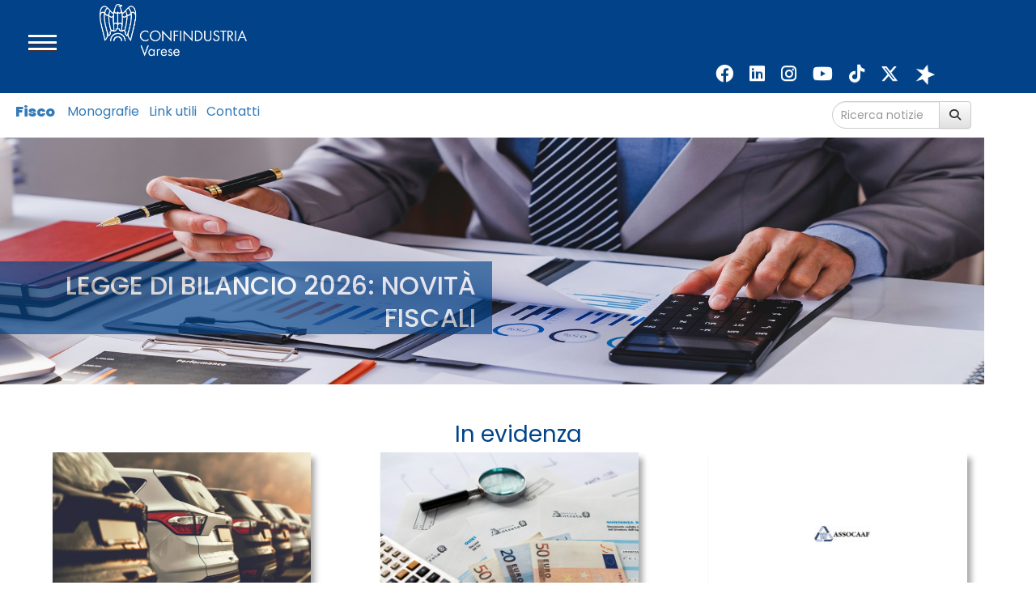

--- FILE ---
content_type: text/html; charset=UTF-8
request_url: https://www.confindustriavarese.it/web_v4/site.nsf/archive?openview&title=Fisco&type=cat&cat=Fisco
body_size: 40428
content:
<!DOCTYPE html>
<html lang="en">
<head><base href="https://www.confindustriavarese.it/web_v4/site.nsf/dx/" />
<link rel="alternate" type="application/rss+xml" href="https://www.confindustriavarese.it/web_v4/site.nsf/feed.rss" title="RSS - Sito Confindustria Varese" />
<meta name="DC.title" content="Sito Confindustria Varese" />
<meta name="author" content="LinkIT " />
<meta content="en-us" http-equiv="Content-Language"/>

    <meta charset="utf-8">
    <meta name="viewport" content="width=device-width, initial-scale=1.0">
    <meta name="description" content="Confindustria Varese (Unione degli Industriali della Provincia di Varese)">
    <meta name="author" content="Link IT Europe Srl">
    <title>Confindustria Varese</title>
    <link rel="shortcut icon" href="../dx/ico/logo2.ico" type="image/x-icon" />
<!--    <link rel="stylesheet" href="https://maxcdn.bootstrapcdn.com/font-awesome/4.7.0/css/font-awesome.min.css"> -->
    <link rel="stylesheet" href="https://cdnjs.cloudflare.com/ajax/libs/font-awesome/6.4.2/css/all.min.css"> 


    <link rel="preconnect" href="https://fonts.googleapis.com">
    <link rel="preconnect" href="https://fonts.gstatic.com" crossorigin>
<link rel="preconnect" href="https://fonts.googleapis.com">
<link rel="preconnect" href="https://fonts.gstatic.com" crossorigin>
<link href="https://fonts.googleapis.com/css2?family=Poppins:ital,wght@0,100;0,200;0,300;0,400;0,500;0,600;0,700;0,800;0,900;1,100;1,200;1,300;1,400;1,500;1,600;1,700;1,800;1,900&display=swap" rel="stylesheet"> 

<!-- CSS only -->
    <link href="https://cdn.jsdelivr.net/npm/bootstrap@5.1.3/dist/css/bootstrap.min.css" rel="stylesheet" integrity="sha384-1BmE4kWBq78iYhFldvKuhfTAU6auU8tT94WrHftjDbrCEXSU1oBoqyl2QvZ6jIW3" crossorigin="anonymous">

    <link rel="stylesheet" href="https://maxcdn.bootstrapcdn.com/bootstrap/3.3.7/css/bootstrap.min.css" integrity="sha384-BVYiiSIFeK1dGmJRAkycuHAHRg32OmUcww7on3RYdg4Va+PmSTsz/K68vbdEjh4u" crossorigin="anonymous">
     <link rel="stylesheet" href="https://maxcdn.bootstrapcdn.com/bootstrap/3.3.7/css/bootstrap-theme.min.css" integrity="sha384-rHyoN1iRsVXV4nD0JutlnGaslCJuC7uwjduW9SVrLvRYooPp2bWYgmgJQIXwl/Sp" crossorigin="anonymous">


<!--
    <link rel="stylesheet" href="//code.jquery.com/ui/1.11.4/themes/smoothness/jquery-ui.css">
-->
    <link rel="stylesheet" type="text/css" href="css/style_calendar.css">
<link href="css/prettyPhoto.css" rel="stylesheet"> 
	    <link href="css/base.css" rel="stylesheet">
	    <link href="css/components.css" rel="stylesheet">
	    <link href="css/responsive.css" rel="stylesheet">
	    <link href="css/main.css" rel="stylesheet">

	    <link href="../css/img_effects.css" rel="stylesheet">
	    <link href="../css/set2.css" rel="stylesheet">
<!--
	    <link href="../css/theme22.css" rel="stylesheet">
-->

     <script src="js/jquery.js"></script> 


<script src="https://cdn.jsdelivr.net/npm/bootstrap@3.3.7/dist/js/bootstrap.min.js" integrity="sha384-Tc5IQib027qvyjSMfHjOMaLkfuWVxZxUPnCJA7l2mCWNIpG9mGCD8wGNIcPD7Txa" crossorigin="anonymous"></script>

   <script src="https://cdn.jsdelivr.net/npm/bootstrap@5.1.3/dist/js/bootstrap.bundle.min.js" integrity="sha384-ka7Sk0Gln4gmtz2MlQnikT1wXgYsOg+OMhuP+IlRH9sENBO0LRn5q+8nbTov4+1p" crossorigin="anonymous"></script>
   <script src="js/jquery.scrollUp.min.js"></script>
   <script src="js/prettyphoto.js"></script>
   <script src="js/jquery.unveil.js"></script>
   <script src="js/jquery.cookie.js"></script>
   <script src="js/bootstrap-datepicker22.js"></script>
   <script src="js/bootstrap-datepicker.it.js" charset="UTF-8"></script>

	<!-- JS -->
	<script src="js/calendar.js"></script>

    <!--[if lt IE 9]>
    <script src="js/html5shiv.js"></script>
    <script src="js/respond.min.js"></script>
    <![endif]-->       
    <link rel="shortcut icon" href="images/ico/favicon.ico">
    <link rel="apple-touch-icon-precomposed" sizes="144x144" href="images/ico/apple-touch-icon-144-precomposed.png">
    <link rel="apple-touch-icon-precomposed" sizes="114x114" href="images/ico/apple-touch-icon-114-precomposed.png">
    <link rel="apple-touch-icon-precomposed" sizes="72x72" href="images/ico/apple-touch-icon-72-precomposed.png">
    <link rel="apple-touch-icon-precomposed" href="images/ico/apple-touch-icon-57-precomposed.png">
<link type="text/css" rel="stylesheet" href="../css/global.css" /><script type="text/javascript" src="../dxjs.js"></script><script type="text/javascript" src="../dxcommentjs.js"></script><script>var thisCategory="Fisco";</script></head><!--/head-->

<!-- HTMLTopSite -->
<div class="offcanvas offcanvas-start" data-bs-scroll="true" data-bs-backdrop="false" tabindex="-1"
    id="offcanvasScrolling" aria-labelledby="offcanvasScrollingLabel">
    <div class="offcanvas-header">
        <h5 class="offcanvas-title" id="offcanvasScrollingLabel">Colored with scrolling</h5>
        <button type="button" class="btn-close text-reset" data-bs-dismiss="offcanvas" aria-label="Close"></button>
    </div>
    <div class="offcanvas-body">
        <p>Try scrolling the rest of the page to see this option in action.</p>
    </div>
</div>
<div class="offcanvas offcanvas-start" tabindex="-1" id="offcanvasWithBackdrop"
    aria-labelledby="offcanvasWithBackdropLabel">
    <div class="offcanvas-header">
        <h5 class="offcanvas-title" id="offcanvasWithBackdropLabel">Offcanvas with backdrop</h5>
        <button type="button" class="btn-close text-reset" data-bs-dismiss="offcanvas" aria-label="Close"></button>
    </div>
    <div class="offcanvas-body">
        <p>.....</p>
    </div>
</div>
<div class="offcanvas offcanvas-start" data-bs-scroll="true" tabindex="-1" id="offcanvasWithBothOptions"
    aria-labelledby="offcanvasWithBothOptionsLabel">
    <div class="offcanvas-header">
        <h3 class="offcanvas-title" id="offcanvasWithBothOptionsLabel">ARGOMENTI</h3>
        <button type="button" class="btn-close text-reset" data-bs-dismiss="offcanvas" aria-label="Close"></button>
    </div>
    <div class="offcanvas-body22">
        <div class="row">
    <div class="col-md-12 bg-base col-lg-12 col-xl-12" id="menulaterale">
     <ul class="" >
      <li >
       <a href="../archive?openview&title=Ambiente&type=cat&cat=Ambiente" class="">Ambiente</a>
      </li>
<!--
      <li >
       <a href="https://www.confindustriavarese.it/web_v4/site.nsf/dx/la-biblioteca-dellunione-industriali" class="">Biblioteca</a>
      </li>
-->
      <li >
         <a href="../archive?openview&title=Digitale&type=cat&cat=Digitale" class="">Digitalizzazione</a>
      </li>
      <li class="nav-item">
         <a href="../archive?openview&title=Diritto d'impresa&type=cat&cat=Diritto" class="">Diritto d'impresa</a>
      </li>
      <li class="nav-item">
         <a href="../archive?openview&title=Economia locale&type=cat&cat=Economia" class="">Economia</a>
      </li>
      <li class="nav-item">
         <a href="../archive?openview&title=Formazione&type=cat&cat=Formazione" class="">Education</a>
      </li>
      <li class="nav-item">
         <a href="../archive?openview&title=Energia&type=cat&cat=Energia" class="">Energia</a>
      </li>
      <li class="nav-item"><a href="https://www.confindustriavarese.it/web_v4/site.nsf/archive?openview&title=Esg&type=cat&cat=Esg" class="">ESG</a></li>


      <li class="nav-item">
         <a href="../archive?openview&title=Estero&type=cat&cat=Estero" class="">Estero</a>
      </li>
      <li class="nav-item">
         <a href="../archive?openview&title=Europa&type=cat&cat=Europa" class="">Europa</a>
      </li>

      <li class="nav-item">
         <a href="../archive?openview&title=Agenda&cat=agenda&cat2=&type=cat&filterclasssettore=&filterclassbase=Eventi%20Ibridi%7CEventi%20On%20Line%7CEventi%7CInformarsi&filterclassinteressa=&filteranno=&datastart=&dataend=&filterft=&start=1" class="">Eventi</a>
      </li>

      <li >
         <a href="../archive?openview&title=Filiere&type=cat&cat=Filiere" class="">Filiere e Cluster</a>
      </li>

      <li >
         <a href="../archive?openview&title=Credito&type=cat&cat=Credito" class="">Finanza e Credito</a>
      </li>

      <li class="nav-item">
         <a href="../archive?openview&title=Fisco&type=cat&cat=Fisco" class="">Fisco</a>
      </li>
      <li class="nav-item">
         <a href="../archive?openview&title=Notizie&type=cat&cat=data" class="">Notiziario</a>
      </li>
      <li class="nav-item">
         <a href="../archive?openview&title=Innovazione e qualità&type=cat&cat=Innovazione" class="">Ricerca e Innovazione</a>
      </li>
      <li class="nav-item">
         <a href="../archive?openview&title=Lavoro e previdenza&type=cat&cat=Lavoro" class="">Relazioni industriali e Lavoro</a>
      </li>

      <li class="nav-item">
         <a href="https://servizi.confindustriavarese.it/ " class="" target="_societacollegata">Servizi Confindustria Varese</a>
      </li>
      <li class="nav-item">
         <a href="../archive?openview&title=Sicurezza&type=cat&cat=Sicurezza" class="">Sicurezza sul lavoro</a>
      </li>
      <li class="nav-item">
         <a href="../archive?openview&title=Startup&type=cat&cat=Startup" class=""> Startup</a>
      </li>

      <li class="nav-item">
         <a href="../archive?openview&title=Territorio&type=cat&cat=Territorio" class="">Territorio</a>
      </li>

      <li class="nav-item">
         <a href="../archive?openview&title=Sala Stampa&type=cat&cat=Comunicati stampa" class="menu2a">Ufficio Stampa</a>
      </li>

      <li class="nav-item">
         <a href="https://www.confindustriavarese.it/web_v4/site.nsf/dx/I-cantieri-di-Varese2050" class="">#Varese2050</a>
      </li>





    </ul>
  </div>
</div>



    </div>
</div>




<div class="container22">

    <div style="background: rgb(1,66,137); height: 115px; min-height:115px; width:100%;" class="hidden-lg hidden-md">
        <!--header_top-->
        <div class="row">
            <div class="col-sm-2 col-xs-2">
                <span class="d-inline-block" tabindex="0" data-bs-toggle="offcanvas" data-bs-trigger="offcanvas"
                    data-bs-content="Disabled popover" data-bs-target="#offcanvasWithBothOptions"
                    aria-controls="offcanvasWithBothOptions">
                    <div style="padding-top:38px; padding-left:20px;">
                        <table class="burgermenu22">
                            <tr>
                                <td valign="center">
                                    <span class="icon-bar"></span>
                                    <span class="icon-bar"></span>
                                    <span class="icon-bar"></span>
                                </td>
                            </tr>
                        </table>
                    </div>
                </span>

            </div>
            <div class="col-md-8 col-sm-8 col-xs-10">
                <a href="..">
                    <img   src="confindustria_varese_logobianco.png/$file/confindustria_varese_logobianco.png" class="img-responsive" style="padding-left:1px; padding-top:5px"
                        alt="" />
                </a>
            </div>
        </div>
   </div>



    <div style="background: rgb(1,66,137); height: 115px; min-height:115px; width:100%;" class="hidden-sm hidden-xs">
        <!--header_top-->
        <div class="row">
            <div class="col-lg-1 col-sm-1 col-md-1 col-xs-1">
                <span class="d-inline-block" tabindex="0" data-bs-toggle="offcanvas" data-bs-trigger="offcanvas"
                    data-bs-content="Disabled popover" data-bs-target="#offcanvasWithBothOptions"
                    aria-controls="offcanvasWithBothOptions">
                    <div style="padding-top:38px; padding-left:20px;">
                        <table class="burgermenu22">
                            <tr>
                                <td valign="center">
                                    <span class="icon-bar"></span>
                                    <span class="icon-bar"></span>
                                    <span class="icon-bar"></span>
                                </td>
                            </tr>
                        </table>
                    </div>
                </span>

            </div>
            <div class="col-lg-2 col-sm-2 col-md-2 col-xs-2">
                <a href="..">
                    <img   src="confindustria_varese_logobianco.png/$file/confindustria_varese_logobianco.png" class="img-responsive" style="padding-left:1px; padding-top:5px"
                        alt="" />
                </a>
            </div>
            <div class="col-lg-9 col-sm-9 col-md-9 col-xs-9">
                <div class="socialbar pull-down" style="vertical-align: bottom; padding-top:70px;">
                    <div class="social-icons pull-right">
                        <ul class="nav navbar-nav">
                            <li><a href="https://www.facebook.com/varesefocus/?fref=ts" target=_new><i
                                        class="fa-brands fa-facebook"></i></a></li>
                            <li><a href="https://www.linkedin.com/company/unione-degli-industriali-della-provincia-di-varese"
                                    target=_new><i class="fa-brands fa-linkedin"></i></a></li>
                            <li><a href="https://www.instagram.com/unioneindustrialivarese/" target=_new><i
                                        class="fa-brands fa-instagram"></i></a></li>
                            <li><a href="https://www.youtube.com/channel/UCJAoPbh5wv80wHEGdCDaAVA" target=_new><i
                                        class="fa-brands fa-youtube"></i></a></li>

                            <li><a href="https://www.tiktok.com/@confindustriavarese?_t=8fIO6i97sWn&_r=1" target=_new><i class="fa-brands fa-tiktok"></i></a></li>

                            <li><a href="https://twitter.com/Univa_Stampa" target=_new><i class="fa-brands fa-x-twitter"></i></a>
                            </li>
                            <li><a href="https://www.spreaker.com/user/varesefocus" target=_new><img  
                                        src="fa-spreaker.png/$file/fa-spreaker.png" width="25px"></a></li>
                            <li><a href="../dx/accedi.htm" target=_new>&nbsp;&nbsp;&nbsp;&nbsp;<i
                                        class="fa fa-user"></i><span class="small"  id="nomeutente"> Accedi</span></a></li>
                            <li>
                               <a href="/web_v4/site.nsf/?logout" target=_new>&nbsp;&nbsp;&nbsp;&nbsp;</i><span class="small" id="idlogout"> Logout</span></a>
                            </li>

                        </ul>
                    </div>
                </div>
            </div>
        </div>
    </div>



<body>

<div id="bodyarch" class="container" style="top:-4px;min-height:80px" >
  <div class="row">
    <div class="col-md-10 bg-base col-lg-10 col-xl-10" id="menusottocategorieDoc">
        <div class='maincategory' id='titolocategoria2'><a href='../archive?Openview&amp;title=&nbsp;Digitale&nbsp;&amp;type=cat&amp;cat=Fisco' title='&nbsp;Fisco&nbsp;'>&nbsp;Fisco&nbsp;</a></div><ul><li><a href="../archive?openview&title=Monografie&amp;type=cat&amp;cat=Fisco&amp;cat2=Monografie" title="Monografie" >Monografie</a></li><li><a href="../archive?openview&title=Link%20Utili&amp;type=cat&amp;cat=Fisco&amp;cat2=Link%20Utili" title="Link Utili" >Link Utili</a></li><li><a href="../archive?openview&title=Contatti&amp;type=cat&amp;cat=Fisco&amp;cat2=Contatti" title="Contatti" >Contatti</a></li></ul> 
    </div>
    	 <div class="col-lg-2 col-sm-2 col-md-2 col-xs-12" style="margin-top:10px;">  
    <!-- <input type="text" class="form-control form-rounded" id="ricercanotizie" placeholder="Ricerca notizie"> -->

    <div class="input-group">
      <input type="text" class="form-control form-rounded" placeholder="Ricerca notizie" id="ricercanotizie">
      <span class="input-group-btn">
        <button class="btn btn-default" type="button" onclick="multipleSearch()"><i class="fa fa-search"></i></button>
      </span>
    </div><!-- /input-group -->


   
  </div>


  </div>

<div class="section22 cliccabile" onclick="goLink('https://www.confindustriavarese.it/web_v4/site.nsf/dx/Legge-di-Bilancio-2026-tutte-le-novit%C3%A0-fiscali')">
<figure class="snip1193">
  <img  src="0-0fisco_vetrina_site4.1.jpg/$file/0-0fisco_vetrina_site4.1.jpg">	
  <figcaption>
  </figcaption>
</figure>
<div class="overlapFotoDigitale">   <a href="https://www.confindustriavarese.it/web_v4/site.nsf/dx/Legge-di-Bilancio-2026-tutte-le-novit%C3%A0-fiscali">
Legge di Bilancio 2026: novità fiscali</a></div>			
	</div>





    </div>
</div>
</div> 
<div class="news_digitale" >
<div class="titoloSezioni22" >
<span>In evidenza</span>
</div>
<div class="container" id="areaInEvidenza" style="padding-top:2px; margin-top:20px;"></div>


<script>
$(document).ready( function () {
   console.log("GET DOCS NORMAL BOX")
    var strUrl = "../getDocsFromViewJson?OpenAgent&count=200&cat=" + catInEvidenza
   $.ajax({url: strUrl, 
     success: function(result){
       console.log("SUCCESS")
       console.log(result)
       const obj = JSON.parse(result)
       console.log(obj)
       var atx = '<div class="row-fluid">'
        var i = 0
         var arrTmp = obj.elements
         arrTmp.sort(function(a,b) {
         var x = parseInt(a.ordine);
         var y = parseInt(b.ordine);
          return x < y ? -1 : x > y ? 1 : 0;
         })

       for (var d of arrTmp) {
         console.log(d)
         if (d.permlink) {
          var titolo = ''
          try {
            titolo = decodeURIComponent(d.subject)
          } catch (error) {
            titolo = d.subject
          }
          if (titolo.length > 65) {
             titolo = titolo.substring(0,65) + "..."
          }
          var descrizione = ''
          try {
             descrizione = decodeURIComponent(d.description)
          } catch (error) {
             descrizione = d.description
          }

          if (descrizione.length > 150) {
             descrizione = descrizione.substring(0,150) + "..."
          }


          let par_add = ''
          if (d.newwindow == "1") {
             par_add = ' target="_new" ' 
          }

          titolo = '<a href="'+ d.permlink +'" class=""' + par_add + '>' + titolo + '</a>'
          descrizione = '<a href="'+ d.permlink +'" class="linknero"' + par_add + '>' + descrizione + '</a>'
          var img = '<a href="'+ d.permlink +'" class="linkBoxNews"' + par_add + '>' + '<img     src="' + unescape(d.img)   + '/$file/' + unescape(d.img)   + '" class="img-responsive" height="200px">' + '</a>'

/*
          titolo = '<a href="'+ d.permlink +'"  class="">' + titolo + '</a>'
          descrizione = '<a href="'+ d.permlink +'"  class="linknero">' + descrizione + '</a>'
          var img = '<a href="'+ d.permlink +'"  class="linkBoxNews">' + '<img     src="' + unescape(d.img)   + '/$file/' + unescape(d.img)   + '">' + '</a>'
*/
          atx = atx + '<div class="col-md-4">'
          atx = atx + '<div class="feature-1">'
          atx = atx + img
          atx = atx + '<div class="boxed">' 
          atx = atx + '<h5>' + titolo + '</h5>'
          atx = atx + '<p>'
          atx = atx + descrizione 
          atx = atx + '</p>'
          atx = atx + '</div>' 
          atx = atx + '</div>' 
          atx = atx + '</div>'
          i++
        }
        if (i>=9) {
           break;   
        }
       }
       atx = atx + '</div>'
       console.log(atx)
       $("#areaInEvidenza").html(atx);
     },
     error: function(result){
     alert("ERRORE")
     }
   }) 
})
</script>

</div>

<div class="titoloSezioni22 titoloNews" >
<span><a href="../archive?openview&title=Notizie&type=cat&cat=data">News</a></span>
</div>
<div class="container22news" id="areaNews" style="padding-top:2px; margin-left:30px; margin-top:20px;"></div>
</div>

<script>
$(document).ready( function () {
   var tmp = window.location
   tmp = tmp.toString().toLowerCase()
   var spl = tmp.split("&start=")
   var startStr = "1"
   if (spl[1]) {
     startStr = spl[1]
   }

var currentTime = new Date()
var year = currentTime.getFullYear()

   var strUrl = "../getNotiziario22?OpenAgent&Cat=" + catNews + "&Start=" + startStr + "&Title=" + catNews + "&filterclassbase=&filterclasssettore=&filterclassinteressa=&type=cat&datastart=1/1/" + (parseInt(year)-1)+ "&dataend=31/12/" + year + "&filterft=&count=10"
   $.ajax({url: strUrl, 
     success: function(result){
       console.log("SUCCESS")
       console.log(result)
       $("#areaNews").html(result);
       parseStrings()
     },
     error: function(result){
     alert("ERRORE")
     }
   }) 
})
</script>




</div>



<script> var catNews = 'Fisco'; var catInEvidenza = 'Fisco'; </script>
<br><br><br><br>
<button id="actModalSearch" class="btn-open-modal" data-toggle="modal" data-target="#modalSearch">
  
</button>

<!-- Modal Fullscreen -->
<div class="modal fade modal-fullscreen" id="modalSearch" tabindex="-1" role="dialog" >
  <div class="modal-dialog">
    <div class="modal-content">
<!--
      <div class="modal-header">
<input type="text" id="ricercanotiziemodal" class="form-control">
        <button type="button" class"btn btn-info" onclick="reSearch()">Ricerca</button>
      </div>
-->
      <div class="modal-body">
<div class="container">
      <center><h2>IN EVIDENZA</h2></center>
      <div id="searchPostList" class="listaRicerca"><ul class="list-group"></ul></div>
      <span id="infoPostList" class="infoList"></span><span  class="infoList2"><button id="showOtherPost" type="button" class="btn btn-info" onclick="searchPost()"> &nbsp;&nbsp;Mostra altri risultati ...&nbsp;</button></span>
<br><br>
<br>
      <center><h2>COMUNICATI STAMPA</h2></center>
      <div id="searchComunicatiList" class="listaRicerca"><ul class="list-group"></ul></div>
      <span id="infoComunicatiList"  class="infoList"></span><span  class="infoList"><button id="showOtherComunicati" class="btn btn-info ml-1" onclick="searchComunicati()"> &nbsp;Mostra altri risultati ...&nbsp;</button></span>
<br><br>
<br>
      <center><h2>NEWS</h2></center>
      <div id="searchCircolariList" class="listaRicerca"><ul class="list-group"></ul></div>
      <span id="infoCircolariList"  class="infoList"></span><span  class="infoList"><button id="showOtherNotizie" class="btn btn-info ml-1" onclick="searchNotiziario()"> &nbsp;Mostra altri risultati ...&nbsp;</button></span>
<br><hr>

      <center><button class="btn btn-default btn-lg" type="button" onclick="searchInNotiziario()">Approfondisci la ricerca nel NOTIZIARIO</button></center>
<br><br>

<div class="row">
    <div class="col-sm">
    </div>
    <div class="col-sm">
    <div class="input-group">
      <input type="text" class="form-control form-rounded" placeholder="Ricerca..." id="ricercanotiziemodal">
      <span class="input-group-btn">
        <button class="btn btn-default" type="button" onclick="reSearch()">Ricerca</button>
      </span>
    </div><!-- /input-group -->

<!--      <input type="text" id="ricercanotiziemodal" class="form-control">    -->
    </div>
    <div class="col-sm">
    </div>
  </div>
</div>

      </div>
      <div class="modal-footer">
        <button type="button" class="btn btn-primary btn-block ml-1" data-dismiss="modal">Chiudi</button>
      </div>
    </div>
  </div>
</div>


<div id="urlprofondo" class="container"></div>
<input type="hidden" id="loggeduser" value="Anonymous">
<footer id="footer"><!--Footer-->
	<div class="footer-widget">
			<div class="container">
				<div class="row ml-4 mr-4">
					<div class="col-sm-3 col-xs6">
						<div class="single-widget">
							<h2>Info</h2>
							<ul class="">
<li id="useraccedi"><a href="../dx/accedi.htm"> Accedi</a></li>
<li><a href="../dx/associarsi.htm">Associati</a></li>
<li><a href="../archive?openview&title=Attività&strict=n&type=cat&cat=Attività"> Attività</a></li>
<li><a href="../archive?openview&title=Chi%20siamo&strict=n&type=cat&cat=Chi%20siamo"> Chi siamo</a></li>
<li><a href="../archive?openview&title=Contatti&strict=n&type=cat&cat=Contatti"> Contatti</a></li>
<li><a href="../dx/le-imprese-associate"> Imprese</a></li>

                        <li>
                            <a href="../archive?openview&title=Lavora%20con%20noi&type=cat&cat=Lavora%20con%20noi">
                                Lavora con noi</a>
                        </li>



<li><a href="https://www.univa.va.it/web_v4/site.nsf/dx/Trasparenza-delle-erogazioni-Pubbliche-legge-n.-1242017-art.-1-commi-125129">Trasparenza delle erogazioni Pubbliche (legge n. 124/2017 - art. 1, commi 125-129)</a></li>
<li><a href="https://www.confindustriavarese.it/web_v4/site.nsf/dx/i-contatti-dellunione-industriali">Sedi</a></li>

<li>
                    <a href="https://www.bimilogo.it/" target="_blank"><img   src="bimilogo.png/$file/bimilogo.png" class="img-responsive" style="padding-left:1px; padding-top:25px" width="20%"
                        alt="" /></a>

</li>						</ul>
						</div>
					</div>
					<div class="col-sm-2 col-xs-12">
						<div class="single-widget">
							<h2>Social</h2>
							<ul class="">
<li><a href="https://www.facebook.com/varesefocus/?fref=ts" target=_new>Facebook</a></li>
<li><a href="https://www.instagram.com/confindustriavarese/" target=_new>Instagram</a></li>
<li><a href="https://www.linkedin.com/company/unione-degli-industriali-della-provincia-di-varese"  target=_new>LinkedIn</a> </li>
<li><a href="https://www.spreaker.com/user/varesefocus" target=_new>Spreaker</a></li>
<li><a href="https://www.tiktok.com/@confindustriavarese?_t=8fIO6i97sWn&_r=1" target=_new>TikTok</a></li>
<li><a href="https://twitter.com/confindustriava" target=_new>Twitter/X</a></li>
<li><a href="https://www.youtube.com/channel/UCJAoPbh5wv80wHEGdCDaAVA" target=_new>You Tube</a></li>


 







							</ul>
						</div>
					</div>
					<div class="col-sm-3 col-xs-12">
						<div class="single-widget">
							<h2>Realtà collegate</h2>
                                                  <ul class="">
                                                     <li><a href="http://assocaaf.it" target="_societacollegata">Assocaaf</a></li>
                                                     <li><a href="http://www.confidisystema.com/" target="_societacollegata">ConfidiSystema!</a></li>
<!--
                                                     <li><a href="http://www.univa.it/web_v4/site.nsf/dx/credito-impresa" target="_societacollegata">Credito Impresa</a></li>
-->
                                                     <li><a href="http://www.dihlombardia.com/" target="_societacollegata">Digital Innovation Hub Lombardia</a></li>
                                                     <li><a href="https://ggi.confindustriavarese.it/" target="_societacollegata">Gruppo Giovani Imprenditori</a></li>
                                                     <li><a href="http://www.liuc.it/" target="_societacollegata">Università LIUC</a></li>
                                                     <li><a href="http://www.aerospacelombardia.it/" target="_societacollegata">Lombardia Aerospace Cluster</a></li>
                                                     <li><a href="https://servizi.confindustriavarese.it/" target="_societacollegata">Servizi Confindustria Varese</a></li>
                                                     <li><a href="http://www.varesefocus.it/" target="_societacollegata">Varesefocus.it</a></li>
                                                  </ul>      

                               </div>
                         </div>
					<div class="col-sm-2 col-xs-6">
						<div class="single-widget">
							<h2>Argomenti</h2>

<!--
<li><a href="../archive?openview&title=Notizie&type=cat&cat=data" class="menu2a"> Notizie</a></li>
<li><a href="../archive?openview&title=Sconti e convenzioni&type=cat&cat=Sconti e convenzioni" class="menu2a">Convenzioni</a></li>
-->


							<ul class="">
   <li><a href="../archive?openview&title=Ambiente&type=cat&cat=Ambiente" class="">Ambiente</a></li>
<!--
   <li><a href="https://www.confindustriavarese.it/web_v4/site.nsf/dx/la-biblioteca-dellunione-industriali"">Biblioteca</a></li>
-->
   <li><a href="../archive?openview&title=Convenzioni&type=cat&cat=Sconti e convenzioni" class="">Convenzioni</a></li>
   <li><a href="../archive?openview&title=Digitale&type=cat&cat=Digitale" class="">Digitalizzazione</a></li>
   <li><a href="../archive?openview&title=Diritto d'impresa&type=cat&cat=Diritto d'impresa" class="">Diritto d'impresa</a></li>
   <li><a href="../archive?openview&title=Economia locale&type=cat&cat=Economia" class="menu2a">Economia</a></li>
   <li><a href="../archive?openview&title=Formazione&type=cat&cat=Formazione" class="">Education</a></li>

   <li><a href="../archive?openview&title=Energia&type=cat&cat=Energia" class="">Energia</a></li>
   <li><a href="https://www.confindustriavarese.it/web_v4/site.nsf/archive?openview&title=Esg&type=cat&cat=Esg" class="">ESG</a></li>
   <li><a href="../archive?openview&title=Estero&type=cat&cat=Estero" class="">Estero</a></li>

<li><a href="../archive?openview&title=Europa&type=cat&cat=Europa" class="">Europa</a></li>

							</ul>
						</div>
					</div>
					<div class="col-sm-2 col-xs-6">
						<div class="single-widget">
							<h2>&nbsp;</h2>
							<ul class="">
<li>
<a href="..//archive?openview&title=Agenda&cat=agenda&cat2=&type=cat&filterclasssettore=&filterclassbase=Eventi%20Ibridi%7CEventi%20On%20Line%7CEventi%7CInformarsi&filterclassinteressa=&filteranno=&datastart=&dataend=&filterft=&start=1" class="menu2a">Eventi</a></li>

      <li >
         <a href="../archive?openview&title=Filiere&type=cat&cat=Filiere" class="">Filiere e Cluster</a>
      </li>

   <li><a href="../archive?openview&title=Credito&type=cat&cat=Credito" class="">Finanza e Credito</a></li>
   <li><a href="../archive?openview&title=Fisco&type=cat&cat=Fisco" class="">Fisco</a></li>
   <li><a href="../archive?openview&title=Notizie&type=cat&cat=data" class="">Notiziario</a></li>
   <li><a href="../archive?openview&title=Innovazione e qualità&type=cat&cat=Innovazione e qualità" class="">Ricerca e Innovazione</a></li>
   <li><a href="../archive?openview&title=Lavoro e previdenza&type=cat&cat=Lavoro e previdenza" class="">Relazioni industriali e Lavoro</a></li>
<!--
   <li><a href="../archive?openview&title=PNRR&type=cat&cat=PNRR" class="">PNRR</a></li>
-->
   <li><a href="https://servizi.confindustriavarese.it/ " class="" target="_societacollegata">Servizi Confindustria Varese</a></li>

   <li><a href="../archive?openview&title=Sicurezza&type=cat&cat=Sicurezza" class="">Sicurezza sul lavoro</a></li>
   <li><a href="../archive?openview&title=Territorio&type=cat&cat=Territorio" class="">Territorio</a></li>
   <li><a href="../archive?openview&title=Sala Stampa&type=cat&cat=Comunicati stampa" class="menu2a">Ufficio stampa</a></li>
      <li>
         <a href="https://www.confindustriavarese.it/web_v4/site.nsf/dx/I-cantieri-di-Varese2050" class="">#Varese2050</a>
      </li>

							</ul>

						</div>
					</div>
					
				</div>
			</div>
		</div>
		
		<div class="footer-bottom">
			<div class="container">
				<div class="row">
					<div class="col-sm-12 col-md-5 col-lg-5">

					   <p class="pull-left">2022  Confindustria Varese - P.IVA: 03991860127 - C.F.: 95013430129</p>
                         </div>
					<div class="col-sm-6 col-md-1 col-lg-1">
                             <p class="pull-center"><a href="http://www.confindustriavarese.it/web_v4/site.nsf/dx/cookie-policy.htm">Cookies</a></center></p>
                         </div>
					<div class="col-sm-6 col-md-1 col-lg-1">
                             <p class="pull-center"><a href="http://www.confindustriavarese.it/web_v4/site.nsf/dx/privacy-policy-del-sito-univa.va.it">Privacy</a></center></p>
                         </div>
                                                                 <div class="col-sm-6 col-md-1 col-lg-1">
                           <p class="pull-center"><a href="https://www.confindustriavarese.it/web_v4/site.nsf/dx/Politicadi2025.pdf/$FILE/Politicadi2025.pdf">Policy DE&I</a></center></p>
                           </div>

                                                                 <div class="col-sm-6 col-md-1 col-lg-1">
                           <p class="pull-center"><a href="https://www.confindustriavarese.it/web_v4/site.nsf/dx/Segnalazione-moleste">Segnalazione molestie</a></center></p>
                           </div>


					<div class="col-sm-6 col-md-1 col-lg-1">
                             <p class="pull-center"><a href="https://www.confindustriavarese.it/web_v4/site.nsf/dx/whistleblowing">Whistleblowing</a></center></p>
                         </div>
					<div class="col-sm-12 col-md-3 col-lg-1">
					     <p class="pull-right"><span><a target="_blank" href="../webadmin?open&templatename=Web%20Client%20-%20Content&login">Area riservata</a></span></p>
                         </div>

					<div class="col-sm-12 col-md-2 col-lg-2">
					     <p class="pull-left" id="webeditp"><span id="editweb"> <$DXEdit$> </span></p>
                         </div>
					<div class="col-sm-12 col-md-1 col-lg-1">
					     <p class="pull-lft" ><a href="/web_v4/site.nsf?logout"">Logout</a></p>



                         </div>

				</div>
			</div>
<!--
<center><a href="https://www.confindustriavarese.it/web_v4/site.nsf/dx/coronavirus-informazioni-utili-per-le-imprese">S</a></center>
-->
<!-- <center><a href="https://www.confindustriavarese.it/web_v4/site.nsf/archive?openview&title=Speciale%20Coronavirus&type=cat&cat=Speciale%20Coronavirus">S</a></center> -->
		</div>		
	</footer><!--/Footer-->

<script src="js/main.js"></script>
<script src="js/introest.js"></script>

<script>
$(document).ready(function () {
   // document.addEventListener('keydown', manageKey)

   var urlSelf = location.href;
   var vetrina = urlSelf.split('&vetrina=')
   if (vetrina.length > 1) {
     if(vetrina[1].indexOf('no') > -1) {
        $(".section22").hide()
     }
   }
})

function manageKey(e) {
  if (e.keyCode == 13) {
     multipleSearch()
  }
} 


function goLink(l) {
console.log(l)
top.location.href = l
}


</script>


<script>
$(document).ready( function () {

parseStrings()


})



function parseStrings() {


$('#menusottocategorieDoc li a').each(function(index, value) {  
  var t = this.innerText
  if (t.indexOf("class") < 0) {
    t = convertString(t)
    this.innerText = t
  }
});


$('#menusottocategorieMonografie li a').each(function(index, value) {  
  var t = this.innerText
  if (t.indexOf("class") < 0) {
    t = convertString(t)
    this.innerText = t
  }
});


$('#menusottocategorie li a').each(function(index, value) {  
  var t = this.innerText
  if (t.indexOf("class") < 0) {
    t = convertString(t)
    this.innerText = t
  }
});

$('.breadcrumb22 li a').each(function(index, value) {  
  var t = this.innerText
  console.log("******** breadcrumb22 ******")
  console.log(t)

  if (t.indexOf("class") < 0) {
    t = convertString(t)
    this.innerText = t
  }
});


$('.maincategory a').each(function(index, value) {  
  var t = this.innerText
  console.log("******** MAINCAT ******")
  console.log(t)
  if (t.indexOf("class") < 0) {
    t = convertString(t)
    this.innerText = t
  }
});



$('#menusottocategorie li a').each(function(index, value) {  
  var t = this.innerText
  console.log("******** Menusottocategorie LI A******")
  console.log(t)
  if (t.indexOf("class") < 0) {
    t = convertString(t)
    this.innerText = t
  }
});



$('.tagcloud a').each(function(index, value) {  
  var t = this.innerText
  console.log("******** TAGCLOUD ******")
  console.log(t)
  if (t.indexOf("class") < 0) {
    t = convertString(t)
    this.innerText = t
  }
});

$('.tag22 a').each(function(index, value) {  
  var t = this.innerText
  console.log("******** TAG22 ******")
  console.log(t)
  if (t.indexOf("class") < 0) {
    t = convertString(t)
    this.innerText = t
  }
});


$('.overlapFotoDigitale a').each(function(index, value) {  
  var t = this.innerText
  if (t.indexOf("class") < 0) {
    t = convertString(t)
    this.innerText = t
  }
});




}


function convertString(t) {
    t = t.replace(/UNIVA SERVIZI/gi,"Univa Servizi")
    t = t.replace(/ENERGI.VA/gi,"Energi.Va")
    t = t.replace("INCENTIVI, ONERI E FISCALITA","Incentivi, oneri e fiscalita")
    t = t.replace(/varesefocus/gi,"VareseFocus")
    t = t.replace(/contatti/gi,"Contatti")
    t = t.replace(/link utili/gi,"Link utili")
    t = t.replace(/call for digital/gi,"Call for Digital")
    t = t.replace(/definizione pmi/gi,"Definizione PMI")
    t = t.replace(/approfondimenti di finanza/gi,"Approfondimenti di finanza")
    t = t.replace(/atti dei convegni/gi,"Atti dei convegni")
    t = t.replace(/osservatorio varese/gi,"Osservatorio varese")
    t = t.replace(/congiunturali/gi,"Congiunturali")
    t = t.replace(/import-export/gi,"Import-Export")
    t = t.replace(/lavoro/gi,"Lavoro")
    t = t.replace(/analisi settoriali/gi,"Analisi Settoriali")
    t = t.replace(/speciali/gi,"Speciali")
    t = t.replace(/informazioni utili/gi,"Informazioni utili")
    t = t.replace(/Formazione per le imprese/gi,"Formazione per le imprese")
    t = t.replace(/Alternanza Scuola-Lavoro/gi,"Alternanza Scuola-Lavoro")
    t = t.replace(/Economia circolare e scuola/gi,"Economia circolare e scuola")
    t = t.replace(/Orientamento/gi,"Orientamento")
    t = t.replace(/Eureka/gi,"Eureka")
    t = t.replace(/Bandi europei/gi,"Bandi europei")
    t = t.replace(/Pubblicazioni/gi,"Pubblicazioni")
    t = t.replace(/Biblioteca/gi,"Biblioteca")
    t = t.replace(/Social network/gi,"Social network")
    t = t.replace(/UnioneNews/gi,"UnioneNews")
    t = t.replace(/Programma WHP/gi,"Programma WHP")
    t = t.replace(/Moduli e facsimile/gi,"Moduli e facsimile")
    t = t.replace(/Sicurezza informatica/gi,"Sicurezza informatica")
    t = t.replace(/Servizio legale/gi,"Servizio legale")
    t = t.replace(/Comunicati stampa/gi,"Sala stampa")
    t = t.replace(/AgendaEntry/gi,"Notizie")
    t = t.replace(/SIte22NewsEconomia/gi,"News Economia")
    t = t.replace(/SIte22/gi,"")
    t = t.replace(/Digitale/gi,"Digitalizzazione")
    t = t.replace(/digitale/gi,"digitalizzazione")
    t = t.replace(/Lavoro e previdenza/gi,"Relazioni industriali, Lavoro e Welfare")
    t = t.replace(/Finanza e credito/gi,"Credito")

    t = t.replace(/Credito/gi,"Finanza e credito")


    

    t = t.replace(/Diritto d'impresa/gi,"Diritto")
    t = t.replace(/Diritto d’Impresa/gi,"Diritto")
    t = t.replace(/Diritto/gi,"Diritto d'impresa")

    t = t.replace(/Formazione/gi,"Education")
    t = t.replace(/Sala stampa/gi,"Ufficio Stampa")
    t = t.replace(/Sicurezza sul lavoro/gi,"Sicurezza")
    t = t.replace(/Sicurezza/gi,"Sicurezza sul lavoro")


    t = t.replace(/Sicurezza sul lavoro informatica/gi,"Sicurezza informatica")


    t = t.replace(/Education per le imprese/gi,"Formazione per le imprese")
    t = t.replace(/Innovazione e qualità/gi,"Ricerca e Innovazione")
    // t = t.replace(/Finanza e credito/gi,"Credito")


    t = t.replace(/UfficioStudi/gi,"CentroStudi")
    t = t.replace(/progettoStartup/gi,"startup")
    t = t.replace(/progettoESG/gi,"ESG")
    t = t.replace(/progettoEuropa/gi,"Europa")
    t = t.replace(/Filiere e Cluster/gi,"Filiere")
    t = t.replace(/Filiere/gi,"Filiere e Cluster")
    t = t.replace(/Univa Servizi/gi,"Servizi Confindustria Varese")

    return (t)
}

</script>



<script type="text/javascript">
var _iub = _iub || [];
_iub.csConfiguration = {"invalidateConsentWithoutLog":true,"whitelabel":false,"lang":"it","floatingPreferencesButtonDisplay":"bottom-right","siteId":2446242,"cookiePolicyId":14902845,"cookiePolicyUrl":"https://www.confindustriavarese.it/web_v4/site.nsf/dx/privacy-policy-del-sito-univa.va.it", "banner":{ "explicitWithdrawal":true,"position":"float-top-center","rejectButtonColor":"#0073CE","rejectButtonCaptionColor":"white","textColor":"black","backgroundColor":"white" }};
</script>
<script type="text/javascript" src="//cdn.iubenda.com/cs/iubenda_cs.js" charset="UTF-8" async></script>


</body>
</html>



<input type="hidden" value=""></input>
<input type="hidden" value="/web_v4/site.nsf/archive"></input>
<input type="hidden" value=""></input>


--- FILE ---
content_type: text/html; charset=UTF-8
request_url: https://www.confindustriavarese.it/web_v4/site.nsf/getDocsFromViewJson?OpenAgent&count=200&cat=Fisco
body_size: 1765
content:
{
"count": 107,
"elements": [
{"date": "6/4/2022","description": "E%E2%80%99%20il%20centro%20operativo%20costituito%20d%E2%80%99intesa%20con%20le%20altre%20associazioni%20industriali%20della%20Lombardia.","permlink": "assocaaf","breadcrumb": "Fisco","img": "assocaf_logo_aggiornato22.jpg","subject": "Assocaaf","day": "6","month": "4","monthname": "Aprile","year": "2022","ordine": "4100","tags": ["assocaaf","730"],"ordine": "4100","newwindow": "0","inevidenza": "1","subject": "Assocaaf","unid": "2BF7E93BA3870B1DC12580590044E07A"},
{"date": "19/1/2026","description": "Pubblicate%20le%20tabelle%20dei%20costi%20chilometrici%20elaborate%20dall%E2%80%99ACI%20da%20utilizzare%20per%20il%20calcolo%20del%20fringe%20benefit.%20","permlink": "Irpef-redditi-di-lavoro-dipendente-fringe-benefit-auto","breadcrumb": "Fisco","img": "Di_Oleksandr_AdobeStock.jpeg","subject": "Fringe%20benefit%20auto%202026","day": "19","month": "1","monthname": "Gennaio","year": "2026","ordine": "0","tags": ["Fisco"],"ordine": "0","newwindow": "0","inevidenza": "1","subject": "Fringe%20benefit%20auto%202026","unid": "E480CC6737D9A285C1258D8400519A40"},
{"date": "30/1/2026","description": "Approvati%20i%20modelli%20Iva%20e%20Certificazione%20Unica%20per%20gli%20adempimenti%20dichiarativi%20dell%E2%80%99anno%202026.","permlink": "Approvati-modelli-di-dichiarazione-Iva-e-di-CU","breadcrumb": "Fisco","img": "Adobe_Stock_com_caifas.jpeg","subject": "Approvati%20modelli%20di%20dichiarazione%20Iva%20e%20di%20CU","day": "30","month": "1","monthname": "Gennaio","year": "2026","ordine": "500","tags": ["Fisco"],"ordine": "500","newwindow": "0","inevidenza": "1","subject": "Approvati%20modelli%20di%20dichiarazione%20Iva%20e%20di%20CU","unid": "2FB9E12F61033E47C1258D8F003811F7"},
{}]}


--- FILE ---
content_type: text/html; charset=utf-8
request_url: https://www.confindustriavarese.it/web_v4/site.nsf/getNotiziario22?OpenAgent&Cat=Fisco&Start=1&Title=Fisco&filterclassbase=&filterclasssettore=&filterclassinteressa=&type=cat&datastart=1/1/2025&dataend=31/12/2026&filterft=&count=10
body_size: 10889
content:
<a name="paginazione"></a><ul Class="pagination"><li Class="active"><span>1</span></li><li><a href="#" onclick="goStart('11');return false;">2</a></li><li><a href="#" onclick="goStart('21');return false;">3</a></li><li><a href="#" onclick="goStart('31');return false;">4</a></li><li><a href="#" onclick="goStart('41');return false;">5</a></li><li><a href="#" onclick="goStart('51');return false;">6</a></li><li><a href="#" onclick="goStart('61');return false;">7</a></li><li><a href="#" onclick="goStart('71');return false;">8</a></li><li><a href="#" onclick="goStart('81');return false;">9</a></li><li><a href="#" onclick="goStart('91');return false;">10</a></li><li><a href="#" onclick="goStart('11');return false;">></a></li></ul></div></ul>
<div class="row notizia">
<div class="col-sm-12">
<h3><b>29/01/26</b> - <b><a href="javascript:goNews('4FF1B5F51F44DDEFC1258D8E0050B499');" >Auto aziendali concesse in uso promiscuo: limiti all’esenzione del fringe benefit</a></b></h3>
<p>L’Agenzia delle Entrate ha fornito chiarimenti in merito al contributo del dipendente e alla tassazione delle somme eccedenti il valore convenzionale ...<br>
</p>
<span Class="tag22"><a href="" onclick="goFilterReset('Fisco\\Tributi erariali imposte dirette',1);return false;" class="">Fisco\Tributi erariali imposte dirette</a></span>
<span Class="tag22"><a href="" onclick="goFilterReset('Tutte le imprese',2);return false;" class="">Tutte le imprese</a></span>
<span Class="tag22"><a href="" onclick="goFilterReset('Titolare o legale rappresentante',3);return false;" class="">Titolare o legale rappresentante</a></span>
</div>
</div><hr>
<div class="row notizia">
<div class="col-sm-12">
<h3><b>29/01/26</b> - <b><a href="javascript:goNews('1A62D4EA683B3BF8C1258D8E0053E6C9');" >Conversione in Legge del Decreto relativo al credito d'imposta 5.0</a></b></h3>
<p>Convertito in legge il decreto contenente misure urgenti in materia di Piano Transizione 5.0.<br>
</p>
<span Class="tag22"><a href="" onclick="goFilterReset('Fisco\\Agevolazioni fiscali',1);return false;" class="">Fisco\Agevolazioni fiscali</a></span>
<span Class="tag22"><a href="" onclick="goFilterReset('Tutte le imprese',2);return false;" class="">Tutte le imprese</a></span>
<span Class="tag22"><a href="" onclick="goFilterReset('Amministrazione',3);return false;" class="">Amministrazione</a></span>
<span Class="tag22"><a href="" onclick="goFilterReset('Titolare o legale rappresentante',3);return false;" class="">Titolare o legale rappresentante</a></span>
</div>
</div><hr>
<div class="row notizia">
<div class="col-sm-12">
<h3><b>29/01/26</b> - <b><a href="javascript:goNews('24901B1CFD7F1357C1258D8E004F163C');" >Approvati i modelli di dichiarazione Iva e di Certificazione Unica</a></b></h3>
<p>Approvati i modelli Iva e Cu per gli adempimenti dichiarativi dell'anno 2026.<br>
</p>
<span Class="tag22"><a href="" onclick="goFilterReset('Fisco\\Sostituti d^imposta',1);return false;" class="">Fisco\Sostituti d'imposta</a></span>
<span Class="tag22"><a href="" onclick="goFilterReset('Fisco\\Tributi erariali imposte indirette',1);return false;" class="">Fisco\Tributi erariali imposte indirette</a></span>
<span Class="tag22"><a href="" onclick="goFilterReset('Tutte le imprese',2);return false;" class="">Tutte le imprese</a></span>
<span Class="tag22"><a href="" onclick="goFilterReset('Amministrazione',3);return false;" class="">Amministrazione</a></span>
<span Class="tag22"><a href="" onclick="goFilterReset('Titolare o legale rappresentante',3);return false;" class="">Titolare o legale rappresentante</a></span>
</div>
</div><hr>
<div class="row notizia">
<div class="col-sm-12">
<h3><b>28/01/26</b> - <b><a href="javascript:goNews('446FAD557E2FFCA8C1258D8D004A41FA');" >Decreto Milleproroghe: novità sugli aspetti fiscali</a></b></h3>
<p>Pubblicato in Gazzetta Ufficiale il Decreto Milleproroghe, in vigore dal 31 dicembre 2025, contenente disposizioni urgenti in materia di termini ...<br>
</p>
<span Class="tag22"><a href="" onclick="goFilterReset('Fisco\\Tributi erariali imposte dirette',1);return false;" class="">Fisco\Tributi erariali imposte dirette</a></span>
<span Class="tag22"><a href="" onclick="goFilterReset('Tutte le imprese',2);return false;" class="">Tutte le imprese</a></span>
<span Class="tag22"><a href="" onclick="goFilterReset('Titolare o legale rappresentante',3);return false;" class="">Titolare o legale rappresentante</a></span>
</div>
</div><hr>
<div class="row notizia">
<div class="col-sm-12">
<h3><b>22/01/26</b> - <b><a href="javascript:goNews('F8B31495CB2E448DC1258D8700369DF5');" >Corso formativo Servizi Confindustria Varese: "Dalle scritture contabili al bilancio d'esercizio"</a></b></h3>
<p>Appuntamento per venerdì 20 febbraio 2026 alle ore 9.00.<br>
</p>
<span Class="tag22"><a href="" onclick="goFilterReset('Fisco\\Corsi Seminari e Incontri',1);return false;" class="">Fisco\Corsi Seminari e Incontri</a></span>
<span Class="tag22"><a href="" onclick="goFilterReset('Tutte le imprese',2);return false;" class="">Tutte le imprese</a></span>
<span Class="tag22"><a href="" onclick="goFilterReset('Amministrazione',3);return false;" class="">Amministrazione</a></span>
<span Class="tag22"><a href="" onclick="goFilterReset('Titolare o legale rappresentante',3);return false;" class="">Titolare o legale rappresentante</a></span>
</div>
</div><hr>
<div class="row notizia">
<div class="col-sm-12">
<h3><b>21/01/26</b> - <b><a href="javascript:goNews('FBF8162C978E27F5C1258D86003961FA');" >Regime transitorio per le prestazioni di servizi rese nei confronti di imprese che svolgono attività di trasporto e movimentazione di merci: chiarimenti </a></b></h3>
<p>Forniti dall'Agenzia delle Entrate chiarimenti in merito alla modalità di applicazione dell'opzione triennale e adempimenti di fatturazione, ...<br>
</p>
<span Class="tag22"><a href="" onclick="goFilterReset('Fisco\\Tributi erariali imposte dirette',1);return false;" class="">Fisco\Tributi erariali imposte dirette</a></span>
<span Class="tag22"><a href="" onclick="goFilterReset('Tutte le imprese',2);return false;" class="">Tutte le imprese</a></span>
<span Class="tag22"><a href="" onclick="goFilterReset('Titolare o legale rappresentante',3);return false;" class="">Titolare o legale rappresentante</a></span>
</div>
</div><hr>
<div class="row notizia">
<div class="col-sm-12">
<h3><b>19/01/26</b> - <b><a href="javascript:goNews('6D9F60998D370E1CC1258D84003E5F61');" >Credito d'imposta pubblicità: dichiarazione sostitutiva degli investimenti effettuati nel 2025</a></b></h3>
<p>Per beneficiare dell'agevolazione è necessario inviare tra il 9 gennaio e il 9 febbraio la dichiarazione sostitutiva attestante la corretta ...<br>
</p>
<span Class="tag22"><a href="" onclick="goFilterReset('Fisco\\Agevolazioni fiscali',1);return false;" class="">Fisco\Agevolazioni fiscali</a></span>
<span Class="tag22"><a href="" onclick="goFilterReset('Tutte le imprese',2);return false;" class="">Tutte le imprese</a></span>
<span Class="tag22"><a href="" onclick="goFilterReset('Amministrazione',3);return false;" class="">Amministrazione</a></span>
<span Class="tag22"><a href="" onclick="goFilterReset('Titolare o legale rappresentante',3);return false;" class="">Titolare o legale rappresentante</a></span>
</div>
</div><hr>
<div class="row notizia">
<div class="col-sm-12">
<h3><b>19/01/26</b> - <b><a href="javascript:goNews('5A7476CA202108D4C1258D8400345C1E');" >Tracciabilità delle spese di trasferta e di rappresentanza: chiarimenti</a></b></h3>
<p>Forniti dall'Agenzia delle Entrate i primi chiarimenti operativi con riferimento alle novità in materia di tracciabilità delle spese di trasferta o ...<br>
</p>
<span Class="tag22"><a href="" onclick="goFilterReset('Fisco\\Tributi erariali imposte dirette',1);return false;" class="">Fisco\Tributi erariali imposte dirette</a></span>
<span Class="tag22"><a href="" onclick="goFilterReset('Tutte le imprese',2);return false;" class="">Tutte le imprese</a></span>
<span Class="tag22"><a href="" onclick="goFilterReset('Amministrazione',3);return false;" class="">Amministrazione</a></span>
<span Class="tag22"><a href="" onclick="goFilterReset('Titolare o legale rappresentante',3);return false;" class="">Titolare o legale rappresentante</a></span>
</div>
</div><hr>
<div class="row notizia">
<div class="col-sm-12">
<h3><b>19/01/26</b> - <b><a href="javascript:goNews('FA7A094192890140C1258D84003ED6B3');" >Transizione 5.0: utilizzo in compensazione del credito residuo al 31 dicembre 2025 </a></b></h3>
<p>L'Agenzia delle Entrate chiarisce le modalità di utilizzo del credito d'imposta 5.0.<br>
</p>
<span Class="tag22"><a href="" onclick="goFilterReset('Fisco\\Agevolazioni fiscali',1);return false;" class="">Fisco\Agevolazioni fiscali</a></span>
<span Class="tag22"><a href="" onclick="goFilterReset('Tutte le imprese',2);return false;" class="">Tutte le imprese</a></span>
<span Class="tag22"><a href="" onclick="goFilterReset('Amministrazione',3);return false;" class="">Amministrazione</a></span>
<span Class="tag22"><a href="" onclick="goFilterReset('Titolare o legale rappresentante',3);return false;" class="">Titolare o legale rappresentante</a></span>
</div>
</div><hr>
<div class="row notizia">
<div class="col-sm-12">
<h3><b>16/01/26</b> - <b><a href="javascript:goNews('434B9EAF919FA30DC1258D810051ED0A');" >Legge di Bilancio 2026: novità in materia di accertamento riscossione e contenzioso</a></b></h3>
<p>Le principali novità in materia di accertamento, riscossione e contenzioso contenute nella Legge di Bilancio 2026.<br>
</p>
<span Class="tag22"><a href="" onclick="goFilterReset('Fisco\\Riscossione',1);return false;" class="">Fisco\Riscossione</a></span>
<span Class="tag22"><a href="" onclick="goFilterReset('Tutte le imprese',2);return false;" class="">Tutte le imprese</a></span>
<span Class="tag22"><a href="" onclick="goFilterReset('Amministrazione',3);return false;" class="">Amministrazione</a></span>
<span Class="tag22"><a href="" onclick="goFilterReset('Titolare o legale rappresentante',3);return false;" class="">Titolare o legale rappresentante</a></span>
</div>
</div><hr>
<a name="paginazione"></a><ul Class="pagination"><li Class="active"><span>1</span></li><li><a href="#" onclick="goStart('11');return false;">2</a></li><li><a href="#" onclick="goStart('21');return false;">3</a></li><li><a href="#" onclick="goStart('31');return false;">4</a></li><li><a href="#" onclick="goStart('41');return false;">5</a></li><li><a href="#" onclick="goStart('51');return false;">6</a></li><li><a href="#" onclick="goStart('61');return false;">7</a></li><li><a href="#" onclick="goStart('71');return false;">8</a></li><li><a href="#" onclick="goStart('81');return false;">9</a></li><li><a href="#" onclick="goStart('91');return false;">10</a></li><li><a href="#" onclick="goStart('11');return false;">></a></li></ul></div></ul>


--- FILE ---
content_type: text/css; charset=UTF-8
request_url: https://www.confindustriavarese.it/web_v4/site.nsf/dx/css/base.css
body_size: 21446
content:
/**
 * see *.less for some documentation
 * some helpers located on libs.less
 */
.inline-block {
  display: inline-block;
  zoom: 1;
  *display: inline;
}
.ellipsis {
  text-overflow: ellipsis;
  white-space: nowrap;
  overflow: hidden;
}
.clearfix {
  *zoom: 1;
}
.clearfix:before,
.clearfix:after {
  display: table;
  line-height: 0;
  content: "";
}
.clearfix:after {
  clear: both;
}
/************************************************************************** 
 *
 * Set general styling for layout - for components styling see components.css
 * 
 * 1. Base rules
 * 2. Col XL
 * 3. Header
 * 4. Header Navbar
 * 5. Main
 * 6. Section
 * 7. Widget
 * 8. Footer 
 * 9. Responsive
 *
 * */
/**************************************************************************
 * 1. Base Rules
 */
html,
body {
  height: 100%;
}
body {
  font-family: 'Droid Sans', sans-serif;
  font-size: 14px;
  line-height: 24px;
}
.aligncenter {
  text-align: center;
}
.alignleft {
  text-align: left;
}
.alignright {
  text-align: right;
}
h1,
h2,
h3,
h4,
h5,
h6 {
  font-family: 'Lato', sans-serif;
  font-weight: 300;
  margin-bottom: 20px;
}
img {
  max-width: 100%;
}
js img[data-src] {
  opacity: 0;
  transition: opacity 0.3s ease-in;
}
/**************************************************************************
 * 2. Col XL
 */
.col-xl-1,
.col-xl-2,
.col-xl-3,
.col-xl-4,
.col-xl-5,
.col-xl-6,
.col-xl-7,
.col-xl-8,
.col-xl-9,
.col-xl-10,
.col-xl-11,
.col-xl-12 {
  position: relative;
  min-height: 1px;
  padding-right: 15px;
  padding-left: 15px;
}
.sm-pull-right,
.md-pull-right,
.lg-pull-right,
.xl-pull-right {
  float: none;
}
.colheight-sm-1,
.colheight-sm-2,
.colheight-sm-3 {
  height: 155px;
  -webkit-transition: all 0.2s linear;
  -moz-transition: all 0.2s linear;
  -ms-transition: all 0.2s linear;
  -o-transition: all 0.2s linear;
}
[class*="col-"].col-no-padding,
[class^="*col-"].col-no-padding {
  padding-left: 0px;
  padding-right: 0px;
}
/**************************************************************************
 * 3. Header
 */
.header-navbar {
  position: absolute;
  z-index: 1000;
  width: 100%;
  margin-top: 50px;
  height: 44px;
  line-height: 44px;
  -webkit-border-radius: 0px;
  -moz-border-radius: 0px;
  -o-border-radius: 0px;
  border-radius: 0px;
  -moz-background-clip: padding;
  -webkit-background-clip: padding-box;
  -o-background-clip: padding-box;
  background-clip: padding-box;
  border: none;
  min-height: inherit;
  -webkit-transition: all 0.2s linear;
  -moz-transition: all 0.2s linear;
  -ms-transition: all 0.2s linear;
  -o-transition: all 0.2s linear;
  font-family: 'Lato', sans-serif;
}
.header-navbar .header-navbar-inner {
  position: relative;
  padding: 0px;
  height: 44px;
}
.header-navbar .header-navbar-inner:after {
  bottom: -10px;
  right: -10px;
  position: absolute;
  content: '';
  width: 0;
  height: 0;
  border-top: 0px solid transparent;
  border-bottom: 10px solid transparent;
  border-left: 10px solid #333;
}
.header-navbar .header-navbar-inner.search-toggled-in .nav.navbar-nav {
  display: none;
}
.header-navbar .header-navbar-inner.search-toggled-in .nav-icons .search-toggled-out-icon {
  display: none;
}
.header-navbar .header-navbar-inner.search-toggled-in .nav-icons .search-toggled-in-icon {
  display: inline-block;
  zoom: 1;
  *display: inline;
}
.header-navbar .header-navbar-inner.search-toggled-in .search-wrapper {
  display: block;
}
.header-navbar .search-wrapper {
  position: relative;
  overflow: hidden;
  display: none;
  height: 44px;
  line-height: 22px;
}
.header-navbar .search-wrapper .search-wrapper-inner {
  margin: 0 54px 0 10px;
  position: relative;
}
.header-navbar .search-wrapper .search-wrapper-inner form {
  padding: 0px;
  margin: 0px;
}
.header-navbar .search-wrapper .search-wrapper-inner input[type="text"] {
  width: 100%;
  border: none;
  background-color: transparent;
  padding: 0px;
  margin: 11px 0px 0px 0;
  font-size: 16px;
  font-family: 'Lato', sans-serif;
  font-weight: 300;
}
.header-navbar .search-wrapper .search-wrapper-inner input[type="text"]:focus {
  outline: none;
}
.header-navbar .search-wrapper .search-wrapper-inner button {
  position: absolute;
  z-index: 2;
  right: -54px;
  top: 0px;
}
.header-navbar .btn-icon {
  padding: 0px;
  margin: 0px;
  line-height: 44px;
  height: 44px;
  width: 44px;
  border: none;
  background-color: transparent;
}
.header-navbar .navbar-brand {
  margin: 0px 5px 0px 0px;
  padding: 0px;
  width: 244px;
  height: 44px;
  -webkit-transition: all 0.2s linear;
  -moz-transition: all 0.2s linear;
  -ms-transition: all 0.2s linear;
  -o-transition: all 0.2s linear;
  border-right: 1px solid transparent;
}
.header-navbar .navbar-brand a {
  position: relative;
  top: -30px;
  left: -15px;
  display: block;
  width: 244px;
  height: 56px;
  -webkit-transition: all 0.2s linear;
  -moz-transition: all 0.2s linear;
  -ms-transition: all 0.2s linear;
  -o-transition: all 0.2s linear;
}
.header-navbar .navbar-brand a:after {
  -webkit-transition: all 0.2s linear;
  -moz-transition: all 0.2s linear;
  -ms-transition: all 0.2s linear;
  -o-transition: all 0.2s linear;
  top: 56px;
  left: 0px;
  position: absolute;
  content: '';
  width: 0;
  height: 0;
  border-top: 0px solid transparent;
  border-bottom: 18px solid transparent;
  border-right: 15px solid #333333;
}
.header-navbar .navbar-brand a img {
  vertical-align: top;
  position: relative;
  height: auto;
}
body.scrolled .header-navbar {
  position: fixed;
  margin-top: 0px;
}
body.scrolled .header-navbar  .navbar-brand {
  width: 192px;
}
body.scrolled .header-navbar  .navbar-brand a {
  top: 0px;
  left: -5px;
  width: 192px;
  height: 44px;
  padding-right: 0px;
}
body.scrolled .header-navbar  .navbar-brand a:after {
  top: 44px;
  border-bottom-width: 0px;
}
body.scrolled .header-navbar  .nav-pages {
  display: none !important;
}
.header-navbar .nav-pages {
  position: absolute;
  right: 0px;
  top: -30px;
  line-height: 30px;
}
.header-navbar .nav-pages  > li {
  float: left;
  font-size: 12px;
}
.header-navbar .nav-pages  > li  > a {
  font-family: 'Droid Sans', sans-serif;
  padding: 0px 6px;
}
.header-navbar .nav-pages  > li  > a,
.header-navbar .nav-pages  > li.active > a {
  background-color: transparent;
}
.header-navbar .nav-icons {
  position: relative;
  height: 44px;
  width: 44px;
  float: right;
  margin-right: -10px;
}
.header-navbar .nav-icons  > li {
  width: 44px;
  height: 44px;
}
.header-navbar .nav-icons  > li  > a {
  padding: 0px;
  line-height: 44px;
  width: 44px;
  text-align: center;
}
.header-navbar .nav-icons .search-toggled-out-icon {
  display: inline-block;
  zoom: 1;
  *display: inline;
}
.header-navbar .nav-icons .search-toggled-in-icon {
  display: none;
}
/**************************************************************************
 * 4. Header Navbar
 */
.nav.navbar-nav {
  height: 44px;
  line-height: 44px;
  float: none;
  display: block;
  width: auto;
  font-size: 13px;
}
.nav.navbar-nav  > li {
  height: 44px;
  line-height: 44px;
}
.nav.navbar-nav  > li.nav-all {
  border-left: transparent 1px solid;
}
.nav.navbar-nav  > li.nav-all .text {
  display: none;
  font-size: 12px;
}
.nav.navbar-nav  > li.nav-all  > a {
  padding: 0px 15px;
  line-height: 44px;
  height: 44px;
}
.nav.navbar-nav  > li  > a {
  padding: 0px 10px;
  line-height: 44px;
  height: 44px;
  text-transform: uppercase;
}
.nav.navbar-nav  > li  > a:hover {
  background-color: transparent;
}
.nav.navbar-nav li .subnav-wrapper {
  display: none;
  position: absolute;
  top: 100%;
  z-index: 10;
  padding: 0px 0px;
  line-height: 18px;
  border-top: 4px solid transparent;
  font-family: 'Droid Sans', sans-serif;
}
.nav.navbar-nav li .subnav-wrapper .subnav-wrapper {
  position: absolute;
  left: 100%;
  top: -4px;
}
.nav.navbar-nav li.full-subnav-wrapper {
  position: static;
}
.nav.navbar-nav li.full-subnav-wrapper .subnav-wrapper {
  left: 0px;
  width: 100%;
  margin-left: 0px;
  margin-right: 0px;
}
.nav.navbar-nav li.full-subnav-wrapper .subnav-wrapper .subnav,
.nav.navbar-nav li.full-subnav-wrapper .subnav-wrapper .subnav-entries {
  min-width: inherit;
  width: 100%;
}
.nav.navbar-nav li ul {
  list-style-type: none;
  margin: 0px;
  padding: 0px;
}
.nav.navbar-nav li ul li a {
  display: block;
}
.nav.navbar-nav li ul li a:hover {
  text-decoration: none;
}
.nav.navbar-nav li.toggled-in  > .subnav-wrapper,
.no-touch .nav.navbar-nav li:hover  > .subnav-wrapper {
  display: block;
}
.nav.navbar-nav li .subnav {
  min-width: 150px;
}
.nav.navbar-nav li .subnav li {
  position: relative;
}
.nav.navbar-nav li .subnav li a {
  padding: 10px 10px;
}
.nav.navbar-nav li .subnav-entries {
  width: 230px;
}
.nav.navbar-nav li .subnav-entries li {
  font-size: 12px;
  padding: 0px;
}
.nav.navbar-nav li .subnav-entries li a {
  display: block;
  padding: 8px 10px;
}
.nav.navbar-nav li .subnav-full {
  margin-bottom: 20px;
}
.nav.navbar-nav li .subnav-full a {
  padding: 8px 8px;
  margin-left: -8px;
}
.nav.navbar-nav li .subnav-tabbed .subnav-tabbed-tabs {
  padding-top: 20px;
  height: 100%;
}
.nav.navbar-nav li .subnav-tabbed .subnav-tabbed-tabs a {
  padding: 8px 10px 4px 15px;
}
.nav.navbar-nav li .subnav-tabbed .subnav-tabbed-panels {
  padding-top: 20px;
}
.nav.navbar-nav li .subnav-tabbed .subnav-tabbed-panels .subnav-tabbed-panel {
  display: none;
}
.nav.navbar-nav li .subnav-tabbed .subnav-tabbed-panels .subnav-tabbed-panel.active {
  display: block;
}
.subnav-header {
  text-transform: uppercase;
  display: block;
  padding-bottom: 10px;
  margin-bottom: 5px;
  padding-top: 20px;
  border-bottom: 1px solid #ccc;
}
/**************************************************************************
 * 5. Main
 */
#main {
  padding-top: 94px;
  position: relative;
}
.page-header {
  border: none;
  margin-top: 15px;
  margin-bottom: 20px;
  border-bottom: 1px solid #ccc;
}
.page-header .page-meta.pull-right {
  margin-top: 10px;
  margin-right: 20px;
  margin-left: 20px;
}
.page-header[class*="col-"] .page-title,
.page-header[class^="col-"] .page-title {
  margin-top: 0px;
  position: relative;
  left: -15px;
}
.page-title,
.page-title.full-page-title {
  font-size: 36px;
  line-height: 43px;
  margin-bottom: 5px;
  font-weight: 300;
  overflow: hidden;
}
/**************************************************************************
 * 6. Section
 */
.section {
  position: relative;
  margin-bottom: 20px;
  *zoom: 1;
}
.section:before,
.section:after {
  display: table;
  line-height: 0;
  content: "";
}
.section:after {
  clear: both;
}
.section .section-title {
  top: 0px;
  font-size: 18px;
  line-height: 38px;
  font-weight: 300;
}
.section.section-no-margin-bottom {
  margin-bottom: 0px;
}
.container > .section:not(.row),
.container > .section.not-row {
  padding-left: 15px;
  padding-right: 15px;
  margin-left: -15px;
  margin-right: -15px;
}
.container > .section.carousel {
  padding-left: 0px;
  padding-right: 0px;
}
/**************************************************************************
 * 7. Widget
 */
.widget {
  margin-bottom: 20px;
  position: relative;
}
.bottombar .widget {
  padding-top: 0px;
}
.widget .widget-title.ribbon {
  font-size: 14px;
  line-height: 38px;
  font-weight: 300;
}
.widget .widget-title:not(.ribbon) {
  margin-bottom: 15px;
}
.bottombar .widget .widget-title {
  font-size: 18px;
  line-height: 38px;
}
.widget .more-wrapper {
  margin-bottom: 0px;
}
.widget  > ul:not(.entries) {
  padding: 20px 0 0 0;
  list-style-type: none;
  margin: 0px;
}
.widget  > ul:not(.entries) li {
  margin-bottom: 5px;
  font-size: 13px;
  line-height: 20px;
}
.js .collapsible-widgets .widget  > * {
  display: none;
}
.js .collapsible-widgets .widget  > .widget-title {
  display: block;
  -webkit-opacity: 0.9;
  -moz-opacity: 0.9;
  opacity: 0.9;
  filter: alpha(opacity=90);
  cursor: pointer;
}
.js .collapsible-widgets .widget  > .widget-title:hover {
  -webkit-opacity: 1;
  -moz-opacity: 1;
  opacity: 1;
  filter: alpha(opacity=100);
}
.js .collapsible-widgets .widget.active  > * {
  display: block;
}
.js .collapsible-widgets .widget.active  > .widget-title {
  -webkit-opacity: 1;
  -moz-opacity: 1;
  opacity: 1;
  filter: alpha(opacity=100);
}
/**************************************************************************
 * 8. Footer
 */
.footer-area {
  padding-top: 25px;
  font-size: 13px;
}
.footer-area a:hover {
  text-decoration: none;
}
.footer-area .widget .widget-title {
  font-size: 13px;
  text-transform: uppercase;
  padding-bottom: 15px;
  border-bottom: 1px solid #ccc;
}
.footer-area .footer-top {
  margin-bottom: 20px;
}
.footer-area .footer-bottom {
  border-top: 1px solid transparent;
  font-size: 12px;
  line-height: 18px;
  padding-top: 10px;
}
.footer-area .footer-bottom p {
  margin-bottom: 10px;
}
/**************************************************************************
 * 9. Responsive
 */
@media (min-width: 768px) {
  .sm-pull-right {
    float: right;
  }
  .page-header {
    margin-top: 15px;
    margin-bottom: 15px;
  }
  .page-title,
  .page-title.full-page-title {
    font-size: 41px;
    line-height: 48px;
  }
}
@media (max-width: 768px) {
  .header-navbar,
  body.scrolled .header-navbar {
    position: absolute;
  }
  .header-navbar {
    margin-top: 0px;
  }
  .header-navbar .navbar-brand {
    width: 192px;
  }
  .header-navbar .navbar-brand a {
    top: 0px;
    left: -5px;
    width: 192px;
    height: 44px;
  }
  .header-navbar .navbar-brand a:after {
    top: 44px;
    bordsuber-bottom-width: 10px;
    border-right-width: 10px;
    display: none;
  }
  .header-navbar .nav.navbar-nav {
    margin: 0px;
  }
  .header-navbar .nav.navbar-nav  > li {
    display: none;
  }
  .header-navbar .nav.navbar-nav  > li:first-child {
    display: block;
  }
  .header-navbar .header-navbar-inner:after {
    display: none;
  }
  #main {
    padding-top: 44px;
  }
}
@media (min-width: 769px) {
  .nav.navbar-nav > li {
    display: none;
  }
  .nav.navbar-nav > li:nth-child(1),
  .nav.navbar-nav > li:nth-child(2),
  .nav.navbar-nav > li:nth-child(3) {
    display: block;
  }
  .lt-ie9 .nav.navbar-nav > li:first-child,
  .lt-ie9 .nav.nav.navbar-nav > li:first-child + li,
  .lt-ie9 .nav.navbar-nav > li:first-child + li + li {
    display: block;
  }
}
@media (max-width: 790px) {
  .header-navbar .nav-icons,
  .header-navbar .nav.navbar-nav > li.nav-all {
    margin-right: 0px;
  }
  .header-navbar:after {
    display: none;
  }
}
@media (min-width: 899px) {
  .nav.navbar-nav > li:nth-child(4) {
    display: block;
  }
  .lt-ie9 .nav.navbar-nav > li:first-child + li + li + li {
    display: block;
  }
}
@media (max-width: 992px) {
  .page-header[class*="col-"] .page-title,
  .page-header[class^="col-"] .page-title {
    left: auto;
  }
}
@media (min-width: 992px) {
  .colheight-sm-1 {
    height: 175px;
  }
  .colheight-sm-2 {
    height: 350px;
  }
  .colheight-sm-3 {
    height: 525px;
  }
  .colheight-md-1 {
    height: 175px;
  }
  .colheight-md-2 {
    height: 350px;
  }
  .colheight-md-3 {
    height: 525px;
  }
  .md-pull-right {
    float: right;
  }
  .nav.navbar-nav > li.nav-all .text {
    display: block;
  }
  .nav.navbar-nav > li.nav-all .toggle {
    display: none;
  }
  .nav.navbar-nav > li:nth-child(5) {
    display: block;
  }
  .lt-ie9 .nav.navbar-nav > li:first-child + li + li + li + li {
    display: block;
  }
  .page-header {
    margin-top: 15px;
    margin-bottom: 20px;
  }
}
@media (min-width: 1150px) {
  .nav.navbar-nav > li:nth-child(6) {
    display: block;
  }
  .lt-ie9 .nav.navbar-nav > li:first-child + li + li + li + li + li {
    display: block;
  }
}
@media (min-width: 1200px) {
  .container {
      width:95%;
  	  max-width: 95%;
  	  }
  .containeprev {
      max-width-prev: 1900px;
  }
  .colheight-sm-1,
  .colheight-md-1 {
    height: 200px;
  }
  .colheight-sm-2,
  .colheight-md-2 {
    height: 400px;
  }
  .colheight-sm-3,
  .colheight-md-3 {
    height: 600px;
  }
  .colheight-lg-1 {
    height: 200px;
  }
  .colheight-lg-2 {
    height: 400px;
  }
  .colheight-lg-3 {
    height: 600px;
  }
  .lg-pull-right {
    float: right;
  }
  .content .md-pull-right .entry-thumbnail {
    margin-left: -16px;
  }
  .page-title {
    font-size: 46px;
    line-height: 53px;
    padding-bottom: 10px;
  }
  .page-title.full-page-title {
    font-size: 50px;
    line-height: 57px;
  }
}
@media (min-width: 1300px) {
  .container {
    max-width: inherit;
    margin-left: 50px;
    margin-right: 50px;
  }
}
@media (min-width: 1540px) {
  .container {
    max-width: 1900px;
    margin-left: auto;
    margin-right: auto;
  }
  .col-xl-1,
  .col-xl-2,
  .col-xl-3,
  .col-xl-4,
  .col-xl-5,
  .col-xl-6,
  .col-xl-7,
  .col-xl-8,
  .col-xl-9,
  .col-xl-10,
  .col-xl-11 {
    float: left;
  }
  .col-xl-1 {
    width: 8.333333333333332%;
  }
  .col-xl-2 {
    width: 16.666666666666664%;
  }
  .col-xl-3 {
    width: 25%;
  }
  .col-xl-4 {
    width: 33.33333333333333%;
  }
  .col-xl-5 {
    width: 41.66666666666667%;
  }
  .col-xl-6 {
    width: 50%;
  }
  .col-xl-7 {
    width: 58.333333333333336%;
  }
  .col-xl-8 {
    width: 66.66666666666666%;
  }
  .col-xl-9 {
    width: 75%;
  }
  .col-xl-10 {
    width: 83.33333333333334%;
  }
  .col-xl-11 {
    width: 91.66666666666666%;
  }
  .col-xl-12 {
    width: 100%;
  }
  .col-xl-push-0 {
    left: auto;
  }
  .col-xl-push-1 {
    left: 8.333333333333332%;
  }
  .col-xl-push-2 {
    left: 16.666666666666664%;
  }
  .col-xl-push-3 {
    left: 25%;
  }
  .col-xl-push-4 {
    left: 33.33333333333333%;
  }
  .col-xl-push-5 {
    left: 41.66666666666667%;
  }
  .col-xl-push-6 {
    left: 50%;
  }
  .col-xl-push-7 {
    left: 58.333333333333336%;
  }
  .col-xl-push-8 {
    left: 66.66666666666666%;
  }
  .col-xl-push-9 {
    left: 75%;
  }
  .col-xl-push-10 {
    left: 83.33333333333334%;
  }
  .col-xl-push-11 {
    left: 91.66666666666666%;
  }
  .col-xl-pull-0 {
    right: auto;
  }
  .col-xl-pull-1 {
    right: 8.333333333333332%;
  }
  .col-xl-pull-2 {
    right: 16.666666666666664%;
  }
  .col-xl-pull-3 {
    right: 25%;
  }
  .col-xl-pull-4 {
    right: 33.33333333333333%;
  }
  .col-xl-pull-5 {
    right: 41.66666666666667%;
  }
  .col-xl-pull-6 {
    right: 50%;
  }
  .col-xl-pull-7 {
    right: 58.333333333333336%;
  }
  .col-xl-pull-8 {
    right: 66.66666666666666%;
  }
  .col-xl-pull-9 {
    right: 75%;
  }
  .col-xl-pull-10 {
    right: 83.33333333333334%;
  }
  .col-xl-pull-11 {
    right: 91.66666666666666%;
  }
  .col-xl-offset-0 {
    margin-left: 0;
  }
  .col-xl-offset-1 {
    margin-left: 8.333333333333332%;
  }
  .col-xl-offset-2 {
    margin-left: 16.666666666666664%;
  }
  .col-xl-offset-3 {
    margin-left: 25%;
  }
  .col-xl-offset-4 {
    margin-left: 33.33333333333333%;
  }
  .col-xl-offset-5 {
    margin-left: 41.66666666666667%;
  }
  .col-xl-offset-6 {
    margin-left: 50%;
  }
  .col-xl-offset-7 {
    margin-left: 58.333333333333336%;
  }
  .col-xl-offset-8 {
    margin-left: 66.66666666666666%;
  }
  .col-xl-offset-9 {
    margin-left: 75%;
  }
  .col-xl-offset-10 {
    margin-left: 83.33333333333334%;
  }
  .col-xl-offset-11 {
    margin-left: 91.66666666666666%;
  }
  .colheight-sm-1,
  .colheight-md-1,
  .colheight-lg-1 {
    height: 220px;
  }
  .colheight-sm-2,
  .colheight-md-2,
  .colheight-lg-2 {
    height: 440px;
  }
  .colheight-sm-3,
  .colheight-md-3,
  .colheight-lg-3 {
    height: 660px;
  }
  .colheight-xl-1 {
    height: 220px;
  }
  .colheight-xl-2 {
    height: 440px;
  }
  .colheight-xl-3 {
    height: 660px;
  }
  .xl-pull-right {
    float: right;
  }
}
@media (min-width: 1250px) {
  .nav.navbar-nav > li:nth-child(7) {
    display: block;
  }
  .lt-ie9 .nav.navbar-nav > li:first-child + li + li + li + li + li + li {
    display: block;
  }
}
@media (min-width: 1490px) {
  .nav.navbar-nav > li:nth-child(8) {
    display: block;
  }
  .lt-ie9 .nav.navbar-nav > li:first-child + li + li + li + li + li + li + li {
    display: block;
  }
}
@media (min-width: 1610px) {
  .nav.navbar-nav > li:nth-child(9) {
    display: block;
  }
  .lt-ie9 .nav.navbar-nav > li:first-child + li + li + li + li + li + li + li + li {
    display: block;
  }
}
@media (min-width: 1730px) {
  .nav.navbar-nav > li:nth-child(10) {
    display: block;
  }
  .lt-ie9 .nav.navbar-nav > li:first-child + li + li + li + li + li + li + li + li + li {
    display: block;
  }
}


--- FILE ---
content_type: text/css; charset=UTF-8
request_url: https://www.confindustriavarese.it/web_v4/site.nsf/dx/css/components.css
body_size: 31503
content:
/**
 * see *.less for some documentation
 * some helpers located on libs.less
 */
.inline-block {
  display: inline-block;
  zoom: 1;
  *display: inline;
}
.ellipsis {
  text-overflow: ellipsis;
  white-space: nowrap;
  overflow: hidden;
}
.clearfix {
  *zoom: 1;
}
.clearfix:before,
.clearfix:after {
  display: table;
  line-height: 0;
  content: "";
}
.clearfix:after {
  clear: both;
}
/**************************************************************************
 *
 * 1. Base Components
 * 
 * 2. Entry Styles
 * 		2.1. Single Entry
 * 		2.2. Style Grid
 *   	2.3. Style Hero
 *   	2.4. Style Large
 *   	2.5. Style Media
 *   	2.6. Style Media list
 *   	2.7. Style Review
 *   	2.8. Style Review Score
 *   	2.9. Style Review List
 *   	2.10. Style Thumbnail
 *   	2.11. Style Thumbnail Text
 *   	2.12. Style Recent List
 *   	2.13. Style Score Widget
 *   	
 * 3. Comments Area
 * 4. Gallery
 * 5. Lists
 * 6. BreadCrumb
 * 7. Pagination
 * 8. Sidenav
 * 9. Carousel
 * 10. Widget calendar
 * 11. Collapsible panel
 * 12. Tabs
 * 13. Ad/Banner
 * 14. Prettyphoto
 * 15. Responsive
 */
/**************************************************************************
 * 1. Base 
 */
.entries {
  *zoom: 1;
}
.entries:before,
.entries:after {
  display: table;
  line-height: 0;
  content: "";
}
.entries:after {
  clear: both;
}
.entry-header {
  margin-bottom: 20px;
}
.entry-header .small {
  font-size: 11px;
  text-transform: uppercase;
}
.entry-header .small:first-child {
  margin-bottom: 2px;
}
.entry-header .entry-meta.pull-right {
  margin-top: 5px;
  margin-right: 20px;
  margin-left: 20px;
  -webkit-opacity: 1;
  -moz-opacity: 1;
  opacity: 1;
  filter: alpha(opacity=100);
}
.entry-header-overlay {
  position: relative;
  margin-bottom: 10px;
}
.entry-header-overlay .entry-header {
  position: absolute;
  z-index: 4;
  bottom: 0px;
  left: -15px;
  right: -15px;
  margin-bottom: 0px;
  padding: 8px 15px 5px;
}
.entry-title {
  font-weight: 500;
  margin: 0px 0px 20px;
}
.entry-header .entry-title {
  margin-bottom: 0px;
}
.entry-meta {
  font-size: 12px;
  margin-bottom: 10px;
  -webkit-opacity: 0.6;
  -moz-opacity: 0.6;
  opacity: 0.6;
  filter: alpha(opacity=60);
}
.entry-header .entry-meta {
  margin-bottom: 0px;
}
.entry-header .entry-meta:first-child {
  margin-bottom: 5px;
}
.entry-thumbnail {
  overflow: hidden;
  position: relative;
}
.entry-thumbnail img {
  min-width: 100%;
  width: auto;
  height: auto;
}
.more-link {
  display: block;
  margin-top: 16px;
  white-space: nowrap;
}
.more-link i {
  display: inline-block;
  zoom: 1;
  *display: inline;
  margin-left: 3px;
}
.more-wrapper {
  padding-top: 15px;
  margin-bottom: 20px;
}
.more-wrapper .btn {
  text-transform: uppercase;
  display: block;
  text-align: center;
}
.overlay {
  position: absolute;
  z-index: 1;
  top: 0px;
  left: 0px;
  right: 0px;
  bottom: 0px;
}
[data-rel^="prettyPhoto"] .overlay {
  bottom: 20px;
}
.overlay .icon {
  height: 40px;
  width: 40px;
  position: absolute;
  top: 50%;
  left: 50%;
  margin-left: -10px;
  margin-top: -10px;
  font-size: 40px;
  line-height: 40px;
  color: #fff;
  -webkit-opacity: 0.2;
  -moz-opacity: 0.2;
  opacity: 0.2;
  filter: alpha(opacity=20);
}
.indented {
  margin-left: 0px;
}
blockquote {
  padding: 0px;
  position: relative;
  font-weight: normal;
  border: none;
  -webkit-opacity: 0.7;
  -moz-opacity: 0.7;
  opacity: 0.7;
  filter: alpha(opacity=70);
  
  
  float: left;
  width: 250px;
  ___margin-left: 30px;
  margin-right: 35px;
  text-align: right;
  
  margin-left: -145px;
  
  
  
}
blockquote p {
  font-family: 'Droid Serif', sans-serif;
  font-size: 20px;
  line-height: 30px;
}
blockquote small {
  font-family: 'Droid Sans', sans-serif;
  font-size: 13px;
}

blockquote.pulled-left {
  float: left;
  width: 250px;
  margin-left: 30px;
  margin-right: 35px;
  text-align: right;
}
.thumbnail {
  margin-bottom: 20px;
}
.image {
  position: relative;
}
.image img {
  height: auto;
}
.form-control {
  -webkit-border-radius: 0px;
  -moz-border-radius: 0px;
  -o-border-radius: 0px;
  border-radius: 0px;
  -moz-background-clip: padding;
  -webkit-background-clip: padding-box;
  -o-background-clip: padding-box;
  background-clip: padding-box;
}
.form-horizontal label.control-label {
  text-align: left;
  font-weight: normal;
}
.table {
  margin-bottom: 20px;
}
.icon-2x {
  position: relative;
  top: 3px;
  margin-right: 7px;
}
ul.entries {
  padding: 0px;
  margin: 0px;
  list-style-type: none;
}
.video-container {
  position: relative;
  padding-bottom: 56.25%;
  padding-top: 30px;
  height: 0;
  overflow: hidden;
  margin-bottom: 20px;
}
.video-container iframe,
.video-container object,
.video-container embed {
  position: absolute;
  top: 0;
  left: 0;
  width: 100%;
  height: 100%;
  border: none;
}
.comments-count-balloon {
  position: relative;
  padding: 5px 10px;
  position: relative;
  margin-bottom: 35px;
  font-size: 18px;
  line-height: 28px;
  min-width: 61px;
  display: inline-block;
  zoom: 1;
  *display: inline;
  text-align: center;
}
.page-header .comments-count-balloon {
  font-size: 25px;
  line-height: 35px;
}
.comments-count-balloon:after {
  bottom: -6px;
  right: 5px;
  position: absolute;
  content: '';
  width: 0;
  height: 0;
  border-top: 0px solid transparent;
  border-bottom: 6px solid transparent;
  border-left: 6px solid #333;
}
.comments-count-balloon em,
.page-header .comments-count-balloon em {
  position: relative;
  font-style: normal;
  font-size: 11px;
  text-transform: uppercase;
  position: absolute;
  top: 100%;
  left: 0px;
}
.lead {
  font-weight: normal;
  font-size: 18px;
  line-height: 30px;
  font-family: 'Droid Serif', sans-serif;
}
.ribbon {
  position: relative;
  margin: 0 -15px 0 -20px;
  z-index: 20;
  font-family: 'Lato', sans-serif;
  text-transform: uppercase;
  line-height: 38px;
}
.ribbon  > span,
.ribbon  > a,
.ribbon  > .ribbon-inner {
  display: block;
  width: 100%;
  height: 100%;
  padding: 0 20px;
  text-overflow: ellipsis;
  white-space: nowrap;
  overflow: hidden;
}
.ribbon.ribbon-pulled  > span,
.ribbon.ribbon-pulled  > a,
.ribbon.ribbon-pulled  > .ribbon-inner {
  width: auto;
  float: left;
}
.ribbon.ribbon-small {
  font-size: 12px;
  line-height: 30px;
  height: 30px;
}
.content .md-pull-right .ribbon {
  z-index: 22;
}
.content .sidebar .ribbon {
  z-index: 24;
}
.ribbon .pull-right,
.ribbon .pull-left {
  font-size: 11px;
  font-weight: bold;
}
.ribbon:after {
  top: 100%;
  left: 0px;
  position: absolute;
  content: '';
  width: 0;
  height: 0;
  border-top: 0px solid transparent;
  border-bottom: 5px solid transparent;
  border-right: 5px solid #333;
}
.progress {
  -webkit-border-radius: 0px;
  -moz-border-radius: 0px;
  -o-border-radius: 0px;
  border-radius: 0px;
  -moz-background-clip: padding;
  -webkit-background-clip: padding-box;
  -o-background-clip: padding-box;
  background-clip: padding-box;
}
.progress-bar {
  -webkit-box-shadow: inset 0 -2px 0 rgba(0, 0, 0, 0.15);
  -moz-box-shadow: inset 0 -2px 0 rgba(0, 0, 0, 0.15);
  box-shadow: inset 0 -2px 0 rgba(0, 0, 0, 0.15);
  text-align: left;
  line-height: 20px;
}
.progress-bar span {
  display: inline-block;
  zoom: 1;
  *display: inline;
  padding-left: 5px;
}
/**************************************************************************
 * 2. Entry Style
 */
/**************************************************************************
 * 		2.1. Style Single Entry
 */
.style-single {
  position: relative;
  margin-bottom: 30px;
}
.style-single .entry-thumbnail {
  margin-left: -15px;
  margin-bottom: 20px;
}
.style-single .entry-thumbnail img {
  margin-bottom: 0px;
}
.style-single .entry-title {
  font-size: 35px;
  line-height: 40px;
  margin-bottom: 5px;
}
.style-single .entry-meta {
  font-size: 14px;
  margin-bottom: 20px;
}
.style-single p,
.style-single blockquote,
.style-single .image,
.style-single ul,
.style-single ol,
.style-single .entries,
.style-single img {
  margin-bottom: 20px;
}
.style-single  > .entry-content {
  margin-bottom: 30px;
}
.style-single h1,
.style-single h2,
.style-single h3 {
  margin-top: 30px;
  padding-bottom: 10px;
  margin-bottom: 15px;
  border-bottom: 1px solid #ccc;
  font-weight: 300;
}
.style-single h1:first-child,
.style-single h2:first-child,
.style-single h3:first-child {
  margin-top: 5px;
}
.widget-author {
  font-size: 13px;
  line-height: 23px;
  overflow: initial;
  position: relative;
}
.widget-author .entry-author-avatar {
  width: 90px;
  height: 90px;
  overflow: hidden;
}
.widget-author .entry-author-avatar img {
  width: 100%;
  height: auto;
}
.image.image-full,
.style-single .flushed-left {
  position: relative;
  margin-right: -15px;
  margin-left: -15px;
}
.image.image-full img,
.style-single .flushed-left img {
  width: 100%;
}
.style-single .flushed-left {
  padding: 20px 15px 0px 15px;
  margin-bottom: 25px;
}
/**************************************************************************
 * 		2.2. Style Grid
 */
.style-grid {
  position: relative;
  z-index: 1;
}
.style-grid .entry-header {
  clear: both;
  position: relative;
  margin-bottom: 0px;
  padding-right: 15px;
  padding-top: 15px;
}
.style-grid .ribbon {
  top: 10px;
  margin-bottom: 5px;
}
.style-grid .entry-thumbnail {
  position: absolute;
  z-index: -1;
  top: 0px;
  left: -15px;
  right: -15px;
  height: 100%;
}
.style-grid .entry-thumbnail img {
  width: 120%;
  max-width: 120%;
  margin-left: -10%;
  -webkit-transition: all 0.2s linear;
  -moz-transition: all 0.2s linear;
  -ms-transition: all 0.2s linear;
  -o-transition: all 0.2s linear;
}
.style-grid:hover .entry-thumbnail img {
  -webkit-transform: scale(1.1, 1.1);
  -moz-transform: scale(1.1, 1.1);
  -ms-transform: scale(1.1, 1.1);
  -o-transform: scale(1.1, 1.1);
}
.style-grid .entry-meta {
  margin-bottom: 0px;
}
.style-grid .entry-title {
  font-size: 18px;
  line-height: 23px;
}
.row > .style-grid .entry-thumbnail {
  width: 100%;
  left: 0px;
  right: 0px;
  margin-left: 0px;
  margin-right: 0px;
}
/**************************************************************************
 * 		2.3. Style Hero
 */
.style-hero .entry-title {
  margin-bottom: 8px;
}
.style-hero .entry-title a {
  display: block;
}
.style-hero .entry-title a:hover {
  text-decoration: none;
}
.style-hero.hero-nav {
  height: 145px;
}
.style-hero.hero-nav .entry-title {
  font-size: 20px;
  line-height: 25px;
}
.style-hero.hero-nav a:hover {
  text-decoration: none;
}
/**************************************************************************
 * 		2.4. Style Large
 */
.style-large {
  margin-bottom: 30px;
}
.style-large .entry-thumbnail {
  margin-left: -15px;
  margin-right: -15px;
}
.style-large .entry-header {
  margin-top: 15px;
  margin-bottom: 15px;
}
.style-large .entry-title {
  font-size: 26px;
  line-height: 34px;
}
.style-large .entry-thumbnail {
  height: 320px;
}
/**************************************************************************
 * 		2.5. Style Media
 */
.style-media {
  position: relative;
  overflow: inherit;
  margin-bottom: 30px;
  *zoom: 1;
}
.style-media:before,
.style-media:after {
  display: table;
  line-height: 0;
  content: "";
}
.style-media:after {
  clear: both;
}
.style-media:first-child {
  margin-top: 0px;
}
.style-media .media-object {
  width: 200px;
  height: 140px;
  position: relative;
}
.style-media .entry-title {
  font-size: 20px;
  line-height: 24px;
  margin-bottom: 3px;
}
.style-media .entry-header {
  margin-bottom: 10px;
}
.style-media  > .pull-left {
  margin-right: 20px;
}
.style-media .media-body {
  padding-right: 10px;
  font-size: 13px;
  line-height: 20px;
}
/**************************************************************************
 * 		2.6. Style Media List
 */
.style-media-list {
  margin-top: 15px;
}
.style-media-list:first-child {
  margin-top: 15px;
}
.style-media-list .media-object {
  width: 80px;
  height: 80px;
}
.style-media-list .entry-title {
  font-size: 14px;
  line-height: 20px;
  margin-bottom: 3px;
  overflow: hidden;
  font-weight: normal;
  font-family: 'Droid Sans', sans-serif;
}
.style-media-list .entry-meta {
  margin-bottom: 0px;
  line-height: 18px;
}
/**************************************************************************
 * 		2.7. Style Review
 */
.style-review.style-grid {
  height: 145px;
}
.style-review.style-grid .entry-header {
  width: 100%;
  padding-top: 70px;
}
.style-review.style-grid .entry-title {
  text-overflow: ellipsis;
  white-space: nowrap;
  overflow: hidden;
}
.style-review.style-grid .small {
  line-height: 16px;
  font-style: italic;
  -webkit-opacity: 0.6;
  -moz-opacity: 0.6;
  opacity: 0.6;
  filter: alpha(opacity=60);
  text-transform: none;
  font-size: 13px;
}
.style-review.style-grid .style-review-score {
  left: 0px;
}
/**************************************************************************
 * 		2.8. Style Review Score
 */
.style-review-score {
  font-family: 'Lato', sans-serif;
  font-weight: 300;
  position: absolute;
  top: 15px;
  left: 15px;
  z-index: 2;
  padding: 0px;
  width: 50px;
  text-align: center;
  font-size: 30px;
  line-height: 40px;
}
/**************************************************************************
 * 		2.9. Style Review List
 */
.style-review-list .entry-title {
  font-size: 15px;
  margin-bottom: 4px;
}
.style-review-list .small {
  font-size: 13px;
  line-height: 20px;
  font-style: italic;
  margin-bottom: 3px;
  line-height: 18px;
  font-weight: normal;
  font-family: 'Droid Sans', sans-serif;
  -webkit-opacity: 0.6;
  -moz-opacity: 0.6;
  opacity: 0.6;
  filter: alpha(opacity=60);
}
.style-review-list .style-review-score {
  font-family: 'Lato', sans-serif;
  font-weight: 300;
  position: absolute;
  top: 5px;
  left: 20px;
  z-index: 2;
  padding: 0px;
  width: 30px;
  text-align: center;
  font-size: 14px;
  line-height: 22px;
}
/**************************************************************************
 * 		2.10. Style Thumbnail
 */
.style-thumbnail {
  position: relative;
}
.style-thumbnail .entry-thumbnail {
  margin-right: 0px;
  margin-left: 0px;
  margin-bottom: 10px;
}
.navbar-nav .style-thumbnail .entry-thumbnail {
  height: 125px;
}
.style-thumbnail .entry-title {
  font-size: 14px;
  line-height: 20px;
}
/**************************************************************************
 * 		2.11. Style Thumbnail Text
 */
.style-thumbnail-text {
  overflow: hidden;
  padding: 0px 15px;
}
.style-thumbnail-text .entry-meta {
  padding-top: 20px;
  margin-bottom: 7px;
  text-transform: uppercase;
  line-height: 12px;
}
.style-thumbnail-text .entry-title {
  font-size: 14px;
  line-height: 19px;
  margin-bottom: 15px;
  font-weight: normal;
}
/**************************************************************************
 * 		2.12. Style Recent List
 */
.style-recent-list {
  font-size: 13px;
  line-height: 20px;
  margin-top: 10px;
  padding-top: 10px;
  *zoom: 1;
  border-top: 1px dashed #ccc;
}
.style-recent-list:before,
.style-recent-list:after {
  display: table;
  line-height: 0;
  content: "";
}
.style-recent-list:after {
  clear: both;
}
.style-recent-list:first-child {
  border-top: none;
  padding-top: 5px;
}
.style-recent-list .comments-count-balloon {
  margin-top: -3px;
  float: right;
  margin-left: 15px;
  font-size: 13px;
  line-height: 23px;
  padding: 2px 6px;
  min-width: inherit;
  margin-bottom: 0px;
}
/**************************************************************************
 * 		2.13. Style Score Widget
 */
.style-score-widget {
  position: relative;
  margin-bottom: 15px;
}
.style-score-widget .score-label {
  display: block;
  margin-bottom: 3px;
  font-size: 14px;
  line-height: 18px;
  text-overflow: ellipsis;
  white-space: nowrap;
  overflow: hidden;
}
.style-score-widget .progress {
  -webkit-opacity: 0.6;
  -moz-opacity: 0.6;
  opacity: 0.6;
  filter: alpha(opacity=60);
  margin-bottom: 0px;
}
.style-score-widget:hover .progress {
  -webkit-opacity: 1;
  -moz-opacity: 1;
  opacity: 1;
  filter: alpha(opacity=100);
}
.entries .style-score-widget:first-child {
  margin-top: 15px;
}
.style-score-widget .score-value {
  float: right;
  margin-left: 20px;
  font-size: 40px;
  line-height: 40px;
  font-weight: 300;
  font-family: 'Lato', sans-serif;
}
/**************************************************************************
 * 3. Comments Area
 */
.comments-area .comments-title {
  font-size: 26px;
  line-height: 36px;
  font-weight: 300;
  font-family: 'Lato', sans-serif;
  margin-bottom: 15px;
}
.comments-area  > .comment-list {
  padding-top: 25px;
}
.comments-area .media {
  overflow: initial;
  margin-top: 0px;
}
.comments-area .comment {
  position: relative;
  margin-left: 37px;
  border-left: 1px dashed #ccc;
}
.comments-area .comment:last-child,
.comments-area .comment.last {
  border-left: none;
}
.comments-area .comment .media-list {
  margin-left: 47px;
}
.comments-area .comment .media-body {
  padding-bottom: 20px;
}
.comments-area .comment .comment {
  padding-top: 0px;
}
.comments-area .media-object {
  margin-left: -37px;
}
.comments-area .author-vcard {
  font-weight: 300;
  font-family: 'Lato', sans-serif;
  font-size: 17px;
  line-height: 27px;
}
.comments-area .author-vcard .comment-meta {
  font-size: 12px;
  font-family: 'Droid sans', sans-serif;
  font-style: italic;
  -webkit-opacity: 0.7;
  -moz-opacity: 0.7;
  opacity: 0.7;
  filter: alpha(opacity=70);
}
.comments-area .comment-reply-title {
  font-weight: 300;
  font-family: 'Lato', sans-serif;
  font-size: 22px;
  line-height: 32px;
}
.comments-area .comments-respond .form-inline .form-group {
  margin-bottom: 20px;
}
.comments-area .comments-respond input,
.comments-area .comments-respond textarea {
  -webkit-border-radius: 0px;
  -moz-border-radius: 0px;
  -o-border-radius: 0px;
  border-radius: 0px;
  -moz-background-clip: padding;
  -webkit-background-clip: padding-box;
  -o-background-clip: padding-box;
  background-clip: padding-box;
}
/**************************************************************************
 * 4. Gallery
 */
.gallery .gallery-title {
  margin: 0px 0px 20px;
  padding: 0px;
  font-weight: 300;
  font-family: 'Lato', sans-serif;
}
.gallery .thumbnail {
  -webkit-border-radius: 0px;
  -moz-border-radius: 0px;
  -o-border-radius: 0px;
  border-radius: 0px;
  -moz-background-clip: padding;
  -webkit-background-clip: padding-box;
  -o-background-clip: padding-box;
  background-clip: padding-box;
}
.gallery .thumbnail img {
  margin-bottom: 0px;
}
/**************************************************************************
 * 5. Lists
 */
ul.coverageList {
  margin: 20px auto;
  padding: 10px;
  line-height: 30px;
  max-width: 320px;
}



.tagcloud a,
.post-tags a {
  font-size: medium !important;
  font-weight:200;
  margin-right: 3px;
  margin-bottom: 3px;
  line-height: 12px;
  text-decoration: none;
  padding: 10px 5px;
  -webkit-border-radius: 2px;
  -moz-border-radius: 2px;
  -o-border-radius: 2px;
  border-radius: 2px;
  -moz-background-clip: padding;
  -webkit-background-clip: padding-box;
  -o-background-clip: padding-box;
  background-clip: padding-box;
  display: inline-block;
  zoom: 1;
  *display: inline;
}
.tagcloud a:before,
.post-tags a:before {
  content: '#';
}
.tagcloud {
  __padding-top: 5px;
  __background: #337ab7 !important;
}
.links {
  position: relative;
}
.links li {
  margin-bottom: 6px;
}
.links.links-2-cols {
  *zoom: 1;
}
.links.links-2-cols:before,
.links.links-2-cols:after {
  display: table;
  line-height: 0;
  content: "";
}
.links.links-2-cols:after {
  clear: both;
}
.links.links-2-cols li {
  width: 48%;
  float: left;
  margin-right: 4%;
}
.links.links-2-cols li:nth-child(2n),
.lt-ie9 .links.links-2-cols li:first-child + li,
.lt-ie9 .links.links-2-cols li:first-child + li + li + li,
.lt-ie9 .links.links-2-cols li:first-child + li + li + li + li + li,
.lt-ie9 .links.links-2-cols li:first-child + li + li + li + li + li + li + li,
.lt-ie9 .links.links-2-cols li:first-child + li + li + li + li + li + li + li + li + li,
.lt-ie9 .links.links-2-cols li:first-child + li + li + li + li + li + li + li + li + li + li + li,
.lt-ie9 .links.links-2-cols li:first-child + li + li + li + li + li + li + li + li + li + li + li + li + li,
.lt-ie9 .links.links-2-cols li:first-child + li + li + li + li + li + li + li + li + li + li + li + li + li + li + li,
.lt-ie9 .links.links-2-cols li:first-child + li + li + li + li + li + li + li + li + li + li + li + li + li + li + li + li + li {
  margin-right: 0px;
}
/**************************************************************************
 * 6. Breadcrumb
 */
.breadcrumb {
  background-color: transparent;
  -webkit-border-radius: 0px;
  -moz-border-radius: 0px;
  -o-border-radius: 0px;
  border-radius: 0px;
  -moz-background-clip: padding;
  -webkit-background-clip: padding-box;
  -o-background-clip: padding-box;
  background-clip: padding-box;
  top: 0px;
  font-size: 12px;
  line-height: 38px;
  font-weight: 300;
}
/**************************************************************************
 * 7. Pagination
 */
.pagination  > li {
  font-size: 20px;
  line-height: 28px;
}
.pagination  > li  > a,
.pagination  > li  > span {
  padding: 0px 12px;
  border: none;
  background-color: transparent;
}
.pagination  > li:first-child  > a,
.pagination  > li:last-child  > a,
.pagination  > li:first-child  > span,
.pagination  > li:last-child  > span {
  -webkit-border-radius: 0px;
  -moz-border-radius: 0px;
  -o-border-radius: 0px;
  border-radius: 0px;
  -moz-background-clip: padding;
  -webkit-background-clip: padding-box;
  -o-background-clip: padding-box;
  background-clip: padding-box;
}
/**************************************************************************
 * 8. Sidenav
 */
.sidenav {
  margin-bottom: 30px;
}
.sidenav .nav  > li  > a {
  padding: 4px 10px;
  font-size: 13px;
}
/**************************************************************************
 * 9. Carousel
 */
.row .widget.carousel,
.row .section.carousel {
  margin-right: -15px;
  margin-left: -15px;
}
.widget.carousel  > .ribbon,
.section.carousel  > .ribbon {
  z-index: 0;
  margin-left: -5px;
  margin-right: 0px;
}
.widget.carousel .carousel-inner,
.section.carousel .carousel-inner {
  margin-top: -38px;
  position: relative;
  z-index: 1;
}
.widget.carousel .carousel-inner .item,
.section.carousel .carousel-inner .item {
  padding-top: 38px;
  padding-left: 15px;
  padding-right: 15px;
}
.widget.carousel .carousel-inner .section-title,
.section.carousel .carousel-inner .section-title,
.widget.carousel .carousel-inner .widget-title,
.section.carousel .carousel-inner .widget-title {
  position: absolute;
  z-index: 40;
  left: 15px;
  right: 0px;
}
.widget.carousel .carousel-inner .section-title  > a,
.section.carousel .carousel-inner .section-title  > a,
.widget.carousel .carousel-inner .widget-title  > a,
.section.carousel .carousel-inner .widget-title  > a,
.widget.carousel .carousel-inner .section-title  > span,
.section.carousel .carousel-inner .section-title  > span,
.widget.carousel .carousel-inner .widget-title  > span,
.section.carousel .carousel-inner .widget-title  > span,
.widget.carousel .carousel-inner .section-title  > .ribbon-inner,
.section.carousel .carousel-inner .section-title  > .ribbon-inner,
.widget.carousel .carousel-inner .widget-title  > .ribbon-inner,
.section.carousel .carousel-inner .widget-title  > .ribbon-inner {
  -webkit-box-shadow: none;
  -moz-box-shadow: none;
  box-shadow: none;
}
.widget.carousel .carousel-control,
.section.carousel .carousel-control {
  z-index: 50;
  line-height: 38px;
  height: 38px;
  width: 38px;
  background-image: none;
  background-color: transparent;
  flter: none;
}
.widget.carousel .carousel-control.left,
.section.carousel .carousel-control.left {
  left: auto;
  right: 38px;
}
/**************************************************************************
 * 10. Widget calendar
 */
.widget_calendar  > div {
  position: relative;
}
.widget_calendar table {
  margin-top: 15px;
  width: 100%;
}
.widget_calendar table caption {
  font-weight: bold;
  margin-bottom: 10px;
}
.widget_calendar table th {
  line-height: 30px;
  text-align: center;
  padding: 0 10px;
}
.widget_calendar table td {
  text-align: center;
  padding: 0 8px;
  line-height: 30px;
  font-size: 12px;
  border-top: 1px solid #eee;
}
.widget_calendar table tfoot td {
  text-align: right;
}
.widget_calendar table tfoot td:first-child {
  text-align: left;
}
.widget_calendar table #today {
  background-color: #eee;
}
/**************************************************************************
 * 11. Collapsible panel
 */
.panel-group {
  margin-bottom: 20px;
}
.panel,
.panel-group .panel {
  -webkit-border-radius: 0px;
  -moz-border-radius: 0px;
  -o-border-radius: 0px;
  border-radius: 0px;
  -moz-background-clip: padding;
  -webkit-background-clip: padding-box;
  -o-background-clip: padding-box;
  background-clip: padding-box;
  -webkit-box-shadow: none;
  -moz-box-shadow: none;
  box-shadow: none;
}
.panel  > .panel-heading {
  padding: 0px;
  border: none;
  background-color: transparent;
}
.panel  > .panel-heading .panel-title {
  font-size: 14px;
  font-family: 'Droid Sans', sans-serif;
  font-weight: bold;
}
.panel  > .panel-heading .panel-title a {
  padding: 0px 10px;
  line-height: 38px;
  display: block;
}
.panel  > .panel-heading .panel-title a:hover {
  text-decoration: none;
}
.panel .panel-body {
  padding: 10px 10px;
}
.panel-default,
.panel-primary,
.panel-success,
.panel-info,
.panel-warning,
.panel-danger {
  border: none;
}
/**************************************************************************
 * 12. Tabs
 */
.nav-tabs  > li  > a {
  -webkit-border-top-right-radius: 0px;
  -webkit-border-bottom-right-radius: 0;
  -webkit-border-bottom-left-radius: 0;
  -webkit-border-top-left-radius: 0px;
  -moz-border-radius-topright: 0px;
  -moz-border-radius-bottomright: 0;
  -moz-border-radius-bottomleft: 0;
  -moz-border-radius-topleft: 0px;
  border-top-right-radius: 0px;
  border-bottom-right-radius: 0;
  border-bottom-left-radius: 0;
  border-top-left-radius: 0px;
  border: none;
  font-family: 'Lato', sans-serif;
  margin-left: 4px;
  margin-right: 0px;
  padding: 8px 15px;
}
.nav-tabs  > li.active  > a,
.nav-tabs  > li.active  > a:hover,
.nav-tabs  > li.active  > a:focus {
  border-top-width: 1px;
  border: none;
}
/**************************************************************************
 * 13. Ad/Banner
 */
.ad-wrapper {
  padding-top: 20px;
  *zoom: 1;
}
.ad-wrapper .add-inner {
  overflow: hidden;
  max-width: 100%;
}
.container .ad-wrapper.section {
  padding-left: 0px;
  padding-right: 0px;
}
.ad-wrapper:before,
.ad-wrapper:after {
  display: table;
  line-height: 0;
  content: "";
}
.ad-wrapper:after {
  clear: both;
}
.ad {
  margin: 0 auto 20px;
}
.ad.ad-728x90 {
  width: 728px;
  height: 90px;
}
.ad.ad-200x125 {
  width: 200px;
  height: 125px;
}
.ad.ad-410x125 {
  width: 410px;
  height: 125px;
}
.ad.ad-336x280 {
  width: 336px;
  height: 280px;
}
.ad.ad-300x250 {
  width: 300px;
  height: 250px;
}

/**************************************************************************
 * 								RESPONSIVE
 *************************************************************************/
@media (max-width: 520px) {
  .style-grid .entry-title {
    font-size: 15px;
    line-height: 18px;
    margin-bottom: 0px;
  }
}
@media (max-width: 768px) {
  .style-thumbnail-text {
    padding: 15px 20px;
    height: auto;
  }
  blockquote.pulled-left {
    float: none;
    width: 80%;
    margin-right: auto;
    margin-left: auto;
    text-align: left;
  }
  .comments-area .comment .media-list {
    margin-left: 17px;
  }
  .style-hero.hero-nav {
    height: 50px;
  }
  .style-hero.hero-nav .entry-title {
    display: none;
  }
  .style-hero.hero-nav:nth-child(2),
  .lt-ie9 .style-hero.hero-nav:first-child + li {
    text-align: right;
  }
  .ad.ad-728x90 {
    display: none;
  }
}
@media (min-width: 769px) {
  .image.image-full,
  .style-single .entry-content .flushed-left {
    margin-left: -190px;
  }
  .widget-author .avatar {
    position: absolute;
    left: -110px;
  }
  .comments-area  > .comment-list {
    margin-left: -87px;
  }
  .indented {
    margin-left: 175px;
  }
  blockquote.pulled-left {
    margin-left: -145px;
  }
}
@media (max-width: 991px) {
  .style-large .entry-thumbnail {
    margin-right: -15px;
  }
}
@media (min-width: 992px) {
  .hero-sm-larger .entry-title {
    font-size: 27px;
    line-height: 33px;
    margin-bottom: 7px;
  }
  .hero-sm-largest .entry-title {
    font-size: 40px;
    line-height: 45px;
    margin-bottom: 10px;
  }
  .hero-md-larger .entry-title {
    font-size: 27px;
    line-height: 33px;
    margin-bottom: 7px;
  }
  .hero-md-largest .entry-title {
    font-size: 40px;
    line-height: 45px;
    margin-bottom: 10px;
  }
}
@media (min-width: 1200px) {
  .hero-sm-larger .entry-title,
  .hero-md-larger .entry-title {
    font-size: 30px;
    line-height: 36px;
    margin-bottom: 10px;
  }
  .hero-sm-largest .entry-title,
  .hero-md-largest .entry-title {
    font-size: 43px;
    line-height: 48px;
    margin-bottom: 13px;
  }
  .hero-lg-larger .entry-title {
    font-size: 30px;
    line-height: 36px;
    margin-bottom: 10px;
  }
  .hero-lg-largest .entry-title {
    font-size: 43px;
    line-height: 48px;
    margin-bottom: 13px;
  }
  .hero-lg-normal .entry-title {
    font-size: 18px;
    line-height: 23px;
  }
  .style-hero.hero-nav {
    height: 115px;
  }
  .style-media .media-object {
    width: 240px;
    height: 170px;
  }
  .style-media .entry-title {
    font-size: 24px;
    line-height: 28px;
  }
  .style-thumbnail-text .entry-meta {
    margin-bottom: 10px;
  }
  .style-thumbnail-text .entry-title {
    font-size: 16px;
    line-height: 21px;
  }
}
@media (max-width: 768px) {
  .style-media .entry-thumbnail {
    float: none;
    margin-bottom: 20px;
  }
  .style-media .media-body {
    width: 100%;
  }
}
@media (min-width: 1540px) {
  .hero-xl-normal .entry-title {
    font-size: 18px;
    line-height: 23px;
  }
}


--- FILE ---
content_type: text/css
request_url: https://www.confindustriavarese.it/web_v4/site.nsf/dx/css/main.css
body_size: 64766
content:

/*************************
*******Typography******
**************************/


body {
	font-family: 'Poppins' !important;
  	position: relative;
  	font-weight:600px;
  	font-size: 18px;
}

font {
  	font-size:16px; 
	font-family: 'Poppins', sans-serif;  
}



ul li {
  list-style: none;
}

a:hover {
outline: none;
text-decoration:none;
}

a:focus {
  outline:none;
  outline-offset: 0;
}

a {
  -webkit-transition: 300ms;
  -moz-transition: 300ms;
    -o-transition: 300ms;
    transition: 300ms;
}

h1, h2, h3, h4, h5, h6 {
	font-family: 'Poppins', sans-serif;
	text-align: left;
}

.btn:hover, 
.btn:focus{
  outline: none;
  box-shadow: none;
}


a#scrollUp {
  bottom: 0px;
  right: 10px;
  padding: 5px 10px;
  background: #FE980F;
  color: #FFF;
  -webkit-animation: bounce 2s ease infinite;
  animation: bounce 20s ease infinite;
}

a#scrollUp i{
  font-size: 30px;
}


/*************************
*******Header CSS******
**************************/

.header_top {
  background: none repeat scroll 0 0 RGB(1,67,137);
  padding-top:10px;
  padding-bottom:10px;
  height: 108px;
}

.contactinfo ul li:first-child{
    margin-left: -15px;
}

.contactinfo ul li a{
  font-size: 12px;
  color: #696763;
  font-family: 'Poppins', sans-serif;
}


.contactinfo ul li a:hover{
	background:inherit;
}


.socialbar {
	margin-right:100px;	
}

.social-icons ul li a {
  border: 0 none;
  border-radius: 0;
  color: #ffffff;
  padding:0px;
  font-size: 22px;
}


.social-icons ul li{
	display:inline-block;
}

.social-icons ul li a i {
   transition: all 0.9s ease 0s;
  -moz-transition: all 0.9s ease 0s;
  -webkit-transition: all 0.9s ease 0s;
  -o-transition: all 0.9s ease 0s;
}

.social-icons ul li a i:hover{
  color: #fff;
   transition: all 0.9s ease 0s;
  -moz-transition: all 0.9s ease 0s;
  -webkit-transition: all 0.9s ease 0s;
  -o-transition: all 0.9s ease 0s;
}


.fa-facebook:hover {
  background: #0083C9;
}

.fa-twitter:hover  {
	background:#5BBCEC;
}

.fa-linkedin:hover  {
	background:#FF4518;
}

.fa-dribbble:hover  {
	background:#90C9DC;
}

.fa-google-plus:hover  {
	background:#CE3C2D;
}

.header-middle .container .row {
  border-bottom: 1px solid #f5f5f5;
  margin-left: 0;
  margin-right: 0;
  padding-bottom: 10px;
  padding-top: 10px;
  width:95%;
}

.header-middle .container .row .col-sm-4{
  padding-left: 0;
}

.header-middle .container .row .col-sm-8 {
	padding-right:0;
}

.small {
	font-size: 15px;	
	padding-left:5px;
	text-transform: none;
}

.usa {
  border-radius: 0;
  color: #B4B1AB;
  font-size: 12px;
  margin-right: 20px;
  padding: 2px 15px;
  margin-top: 10px;
}

.usa:hover {
	background:#FE980F;
	color:#fff;
	border-color:#FE980F;
}

.usa:active, .usa.active {
  background: none repeat scroll 0 0 #FE980F;
  box-shadow: inherit;
  outline: 0 none;
}

.btn-group.open .dropdown-toggle {
  background: rgba(0, 0, 0, 0);
  box-shadow: none;
}

.menu1 {
	padding-left:5px;
	padding-right:35px;
	margin-top:15px;
	padding-top:15px;
	font-weight: bold;
}
.menu1b {
	padding-left:5px;
	padding-right:35px;
	padding-top:5px;
	font-weight: bold;
	font-size: 18px;
	font-color: #675645;
}

.menu2 {
	padding-left:30px;
	margin-bottom:10px;
	padding-top:10px;
	font-weight: bold;
	font-size: 18px;
}

.dropdown-menu  li  a:hover, .dropdown-menu  li  a:focus {
  background-color: #FE980F;
  color: #FFFFFF;
  font-family: 'Poppins', sans-serif;
  text-decoration: none;
}


.shop-menu ul li {
	display:inline-block;
  padding-left: 15px;
  padding-right: 15px;
}

.shop-menu ul li:last-child {
  padding-right: 0;
}


.shop-menu ul li a {
  background: #FFFFFF;
  color: #696763;
  font-family: 'Poppins', sans-serif;
  font-size: 14px;
  font-weight: 300;
  padding:0;
  padding-right: 0;
  margin-top: 10px;
}


/* Bucci */

.coronavirusbanner {
	margin-top:20px; 
	width:100%;
}

.shop-menu ul li a i{
	margin-right:3px;
}


.shop-menu ul li a:hover {
	color:#fe980f;
	background:#fff;
}


.header-bottom {
  padding-bottom: 10px;
  padding-top: 10px;
}

.navbar-collapse.collapse{
  padding-left: 0;
}

.mainmenu ul li{
  padding-right: 3px;
  padding-left: 3px;
}

.mainmenu ul li:first-child{
  padding-left: 0px;
}


.categorie {
	 overflow: hidden;
	 width:auto;
	 padding-right:5px;
	 margin-right:10px;
	 white-space: nowrap;
}

.ambiente {
border-bottom-style: solid;
border-bottom-color: green;
border-top-width: 6px;
}

.titolo {
	margin-top:0px;
	font-size:27px;
}

.titolo a{
	font-size:27px;		
	}

.titoloambiente {
background: #a0a0a0;
color: #fcfcfc;
padding:5px;
font-weight:300;
margin-bottom:10px !important;
} 

.label-filtri-notiziario {
background: #a0a0a0;
color: #fcfcfc;
padding:5px;
font-weight:300;
} 



.titoloambiente a {
	color:white;
}


.titoloattivita, .titolocontatti, .titolochi {
background:RGB(242, 245, 250);
color:#777777;
padding:10px;
padding-left:30px;
font-weight:normal;
} 

.titoloconvenzioni {
background:RGB(242, 245, 250);
color:#777777;
padding-left:30px;
font-weight:normal;
}


.titoloattivita a {
	color:#777777;
}

.titolocontatti a{
	background:#f0f0e9;
	color:#999999;
}

.titolochi a{
	background:RGB(242, 245, 250);
	color:#999999;
}

.sconti {
border-bottom-style: solid;
border-bottom-color: RGB(56,74,150);
border-top-width: 6px;
}

.titolosconti {
background: RGB(56,74,150);
color:white;
padding:10px;
font-weight:normal;
}


.speciale {
border-bottom-style: solid;
border-bottom-color: RGB(255,0,0);
border-top-width: 6px;
}

.titolospeciale {
background: RGB(255,0,0);
color:white;
padding:10px;
font-weight:normal;
}


.economia {
border-bottom-style: solid;
border-bottom-color: RGB(56,74,150);
border-top-width: 6px;
}

.titoloeconomia {
background: RGB(56,74,150);
color:white;
padding:10px;
font-weight:normal;
}

.agenda {
border-bottom-style: solid;
border-bottom-color: RGB(56,74,150);
border-top-width: 6px;
}

.titoloagenda {
background: RGB(242, 245, 250);
color: #777777;
padding:10px;
padding-left:20px;
font-weight:normal;
	
}


.notiziario,  .titolonotizie, .data {
__border-bottom-style: solid;
__border-bottom-color: #c0c0c0;
__border-top-width: 6px;
}

.titolonotiziario, .titolonotizie, .titolodata {
background: RGB(242, 245, 250);
color: #777777;
padding:10px;
font-weight:normal;
}


.comunicati, .sala {
border-bottom-style: solid;
border-bottom-color: #c0c0c0;
border-top-width: 6px;
}

.titolocomunicati, .titolosala {
background: #c0c0c0;
color:#ffffff;
padding:10px;
font-weight:normal;

}



.credito {
border-bottom-style: solid;
border-bottom-color: RGB(135,37,52);
border-top-width: 6px;
}


.titolocredito {
padding:5px;
font-weight:300;
}


.diritto {
border-bottom-style: solid;
border-bottom-color: #9197AE;
border-top-width: 6px;
}

.digitale {
border-bottom-style: solid;
border-bottom-color: #EA477A;
border-top-width: 6px;
}



.titolodiritto {
background: #9197AE;
color:white;
padding:10px;
font-weight:normal;
}

.titolodigitale {
background: #a0a0a0;
color: #fcfcfc;
padding:5px;
font-weight:300;
	
}

.titolovarie {
background: #999999;
color:white;
padding:10px;
font-weight:normal;
}

.energia{
border-bottom-style: solid;
border-bottom-color: #dd1030;
border-top-width: 6px;
}
.titoloenergia {
background: #dd1030;
color:white;
padding:10px;
}


.estero {
border-bottom-style: solid;
border-bottom-color: RGB(66,196,222);
border-top-width: 6px;
}

.titoloestero  {
background: #a0a0a0;
color: #fcfcfc;
padding:5px;
font-weight:300;
}


.commercio {
border-bottom-style: solid;
border-bottom-color: #633aa5;
border-top-width: 6px;
}

.titolocommercio  {
color:white;
padding:10px;
font-weight:normal;
}



.fisco {
border-bottom-style: solid;
border-bottom-color: #e0a81a;
border-top-width: 6px;
}
.titolofisco {
background: #a0a0a0;
color: #fcfcfc;
padding:5px;
font-weight:300;
	
}

.formazione {
border-bottom-style: solid;
border-bottom-color: #e0941a;
border-top-width: 6px;
}
.titoloformazione {
background: #a0a0a0;
color: #fcfcfc;
padding:5px;
font-weight:300;
	
}

.innovazione{
border-bottom-style: solid;
border-bottom-color: #73c444;
border-top-width: 6px;
font-weight:normal;
}


.titoloinnovazione {
background: #a0a0a0;
color: #fcfcfc;
padding:5px;
font-weight:300;
	
}
a.titolosicurezzaNO:hover {
background: RGB(255,224,2);
color:#3b14af;
padding:10px;
font-weight:normal;
}
a.titolosicurezzaNO:link  {
background: #a0a0a0;
color: #fcfcfc;
padding:5px;
font-weight:300;
}
a.titolosicurezzaNO:visited  {
background: #a0a0a0;
color: #fcfcfc;
padding:5px;
font-weight:300;
}
	
}

.titoloricerca {
background: #73c444;
color:white;
padding:10px;
font-weight:normal;
}

.titolodati {
background: #556677;
color:white;
padding:10px;
font-weight:normal;
}



.lavoro{
border-bottom-style: solid;
border-bottom-color: #4d318e;
border-top-width: 6px;
}
.titololavoro {
background: #a0a0a0;
color: #fcfcfc;
padding:5px;
font-weight:300;
	
}


.sicurezza{
border-bottom-style: solid;
border-bottom-color: RGB(255,224,2);
border-top-width: 6px;
}

.titolosicurezza {
background: #a0a0a0;
color: #fcfcfc;
padding:5px;
font-weight:300;
}


.territorio {
border-bottom-style: solid;
border-bottom-color: #3ec452;
border-top-width: 6px;		
font-weight:normal;
}




.titoloterritorio {
background: #3ec452;
color:white;
padding:10px;
font-weight:normal;
}

.titolocomunicazione {
background: #a0a0a0;
color: #fcfcfc;
padding:5px;
font-weight:300;
	
}



.settore {
background: #f0f0f0;
color: #101010;
padding:5px;
font-weight:normal;
margin-top:30px !important;
margin-bottom:30px !important;

}



.contratto  {
background: #633aa5;
color:white;
padding:10px;
font-weight:normal;
}




.interessa {
background: #a0a0a0;
color: #fcfcfc;
padding:5px;
font-weight:300;
}


.label-filtro {
background: #f3f3f3;
color: #222222;
margin:5px;
font-weight:normal;
}
	

.categorie a {
	color: #696763;
	text-transform: uppercase;
	font-family: 'Poppins', sans-serif;
	font-size: 12px;
	font-weight: 500;
	 overflow: hidden;
	 white-space: nowrap;
	padding: 0;
	padding-bottom: 5px;
}

.mainmenu ul li a {
	color: #696763;
	font-family: 'Poppins', sans-serif;
	font-size: 12px;
	font-weight: 500;
	padding: 0;
	padding-bottom: 5px;
}

.mainmenu ul li a:hover, .mainmenu ul li a.active,  .shop-menu ul li a.active{
	background:none;
	color:#fdb45e;
}

.search_box input {
  background: #F0F0E9;
  border: medium none;
  color: #B2B2B2;
  font-family: 'Poppins';
  font-size: 12px;
  font-weight: 300;
  height: 35px;
  outline: medium none;
  padding-left: 10px;
  width: 155px;
  background-image: url(../images/home/searchicon.png);
  background-repeat: no-repeat;
  background-position: 130px;
}


/*  Dropdown menu*/

.navbar-header 
.navbar-toggle .icon-bar {
    background-color: #fff;
}


.nav.navbar-nav > li:hover > ul.sub-menu{
  display: block;
  -webkit-animation: fadeInUp 400ms;
  -moz-animation: fadeInUp 400ms;
  -ms-animation: fadeInUp 400ms;
  -o-animation: fadeInUp 400ms;
  animation: fadeInUp 400ms;
}

ul.sub-menu {
	position: absolute;
	top: 30px;
	left: 0;
	background: rgba(0, 0, 0, 0.6);
	list-style: none;
	padding: 0;
	margin: 0;
	width: 220px;
	-webkit-box-shadow: 0 3px 3px rgba(0, 0, 0, 0.1);
	box-shadow: 0 3px 3px rgba(0, 0, 0, 0.1);
	display: none;
	z-index: 999;
}

.dropdown ul.sub-menu li .active{
  color: #FDB45E;
  padding-left: 0;
}

.navbar-nav li ul.sub-menu li{
  padding: 1px 2px 0 ;
  font-size:8px;
}
	
.navbar-nav li ul.sub-menu li:last-child{
  padding-bottom: 20px;
}

.navbar-nav li ul.sub-menu li a{
  color: #fff;
}

.navbar-nav li ul.sub-menu li a:hover{
    color: #FDB45E;
    font-weight: bold;
}

.fa-angle-down{
  padding-left: 5px; 
}

@-webkit-keyframes fadeInUp {
  0% {
    opacity: 0;
    -webkit-transform: translateY(20px);
    transform: translateY(20px);
  }

  100% {
    opacity: 1;
    -webkit-transform: translateY(0);
    transform: translateY(0);
  }
}




/*************************
*******Footer CSS******
**************************/

#footer {
  background: RGB(242,245,250);
}


.footer-top .container {
  border-bottom: 1px solid #E0E0DA;
  padding-bottom: 20px;
}

.companyinfo {
  margin-top: 57px;
}

.companyinfo h2 {
  color: #B4B1AB;
  font-family: abel;
  font-size: 27px;
  text-transform: uppercase;
}

.companyinfo h2  span{
  color:#FE980F;
}

.companyinfo p {
  color: #B3B3AD;
  font-family: 'Poppins', sans-serif;
  font-size: 12px;
  font-weight: 300;
}

.footer-top .col-sm-3{
  overflow: hidden;
}

.video-gallery {
  margin-top: 57px;
  position: inherit;
}

.video-gallery a img {
  height: 100%;
  width: 100%;
}

.iframe-img {
  position: relative;
  display: block;
  height: 61px;
  margin-bottom: 10px;
  border: 2px solid #CCCCC6;
  border-radius: 3px;
}

.overlay-icon {
  position: absolute;
  top: 0;
  width: 100%;
  height: 61px;
  background: #FE980F;
  border-radius: 3px;
  color: #FFF;
  font-size: 20px;
  line-height: 0;
  display: block;
  opacity: 0;
   -webkit-transition: 300ms;
  -moz-transition: 300ms;
    -o-transition: 300ms;
    transition: 300ms;
}

.overlay-icon i {
  position: relative;
  top: 50%;
  margin-top: -20px;
}

.video-gallery a:hover .overlay-icon{
  opacity: 1;
}

.video-gallery p {
  color: #8C8C88;
  font-family: 'Poppins', sans-serif;
  font-size: 12px;
  font-weight: 500;
  margin-bottom:0px;
}

.video-gallery  h2 {
  color: #8c8c88;
  font-family: 'Poppins', sans-serif;
  font-size: 12px;
  font-weight: 300;
  text-transform:uppercase;
  margin-top:0px;
}


.address {
  margin-top: 30px;
  position: relative;
  overflow: hidden;
}
.address  img {
	width:100%;
}

.address p {
  color: #666663;
  font-family: 'Poppins', sans-serif;
  font-size: 14px;
  font-weight: 300;
  left: 25px;
  position: absolute;
  top: 50px;
}

.footer-widget {
  margin-bottom: 68px;
}

.footer-widget .container {
  border-top: 1px solid #FFFFFF;
  padding-top: 15px;
}

.single-widget h2 {
  color: #666663;
  font-family: 'Poppins', sans-serif;
  font-size: 16px;
  font-weight: 500;
  margin-bottom: 22px;
  text-transform: uppercase;
}

.single-widget h2 i{
	margin-right:15px;
}

.single-widget ul li a{
	color: #8C8C88;
	font-family: 'Poppins', sans-serif;
	font-size: 14px;
	font-weight: 300;
	padding: 5px 0;
}

.single-widget ul li a i {
  margin-right: 18px;
}

.single-widget ul li a:hover{
	background:none;
	color:#FE980F;
}


.searchform input {
  border: 1px solid #DDDDDD;
  color: #CCCCC6;
  font-family: 'Poppins', sans-serif;
  font-size: 14px;
  margin-top: 0;
  outline: medium none;
  padding: 7px;
  width: 212px;
}


.searchform button {
  background: #FE980F;
  border: medium none;
  border-radius: 0;
  margin-left: -5px;
  margin-top: -3px;
  padding: 7px 17px;
}

.searchform button i {
  color: #FFFFFF;
  font-size: 20px;
}

.searchform  button:hover, 
.searchform  button:focus{
	background-color:#FE980F;
}

.searchform p {
  color: #8C8C88;
  font-family: 'Poppins', sans-serif;
  font-size: 14px;
  font-weight: 300;
  margin-top: 25px;
}

.footer-bottom {
  background: rgb(1,67,137);
  padding-top: 10px;
}

.footer-bottom p {
  color: #ffffff;
  font-family: 'Poppins', sans-serif;
  font-weight: 300;
  margin-left: 15px;
}

.footer-bottom p span a {
  color: #a0a0a0;
  font-style: italic;
  font-weight: 200;
  text-decoration: underline;
}

.pull-center a {
  color: #ffffff;
  text-decoration: none;
}
.pull-lft a {
  color: #ffffff;
  text-decoration: none;
}


/*************************
******* Home ******
**************************/


#slider {
  padding-bottom: 15px;
}


.carousel-indicators {

	top:85%
		
}

.carousel-indicators li {
  background: #C4C4BE;
  display:none;
}




.carousel-indicators li.active {
	  background: #FE980F;
}

.item {
  aaaapadding-left: 100px;
}


.pricing {
  position: absolute;
  right: 40%;
  top: 52%;
}

.girl {
  margin-left: 0;
}

.item h1 {
  color: #B4B1AB;
  __font-family: abel;
  font-family: 'Poppins', sans-serif;
  font-size: 48px;
  aaamargin-top: 115px;
}

.item h1 span {
	color:#FE980F;
}

.item h2 {
  color: #363432;
  font-family: 'Poppins', sans-serif;
  font-size: 28px;
  font-weight: 700;
  aamargin-bottom: 22px;
  aamargin-top: 10px;
}

.item  p {
	color:#363432;
	font-size:16px;
	font-weight:300;
	font-family: 'Poppins', sans-serif;
}

.get {
  background: #FE980F;
  border: 0 none;
  border-radius: 0;
  color: #FFFFFF;
  font-family: 'Poppins', sans-serif;
  font-size: 16px;
  font-weight: 300;
  margin-top: 23px;
}


.item button:hover {
  background: #FE980F;
}


#slider-carousel a.control-carousel {
  font-size: 6px;
  color: #C2C2C1;
}


.control-carousel {
  position: absolute;
  top: 74%;
  font-size: 60px;
  color: #C2C2C1;
}

.control-carousel:hover{
  color: #FE980F ;
}

.right {
  right: 0;
}

.category-products {
  border: 1px solid #F7F7F0;
  margin-bottom: 35px;
  padding-bottom: 20px;
  padding-top: 15px;
}
.left-sidebar h2, .brands_products h2 {
  color: #FE980F;
  font-family: 'Poppins', sans-serif;
  font-size: 18px;
  font-weight: 700;
  margin: 0 auto 30px;
  text-align: center;
  text-transform: uppercase;
  position: relative;
  z-index:3;
}

.left-sidebar h2:after, h2.title:after{
	content: " ";
	position: absolute;
	border: 1px solid #f5f5f5;
	bottom:8px;
	left: 0;
	width: 100%;
	height: 0;
	z-index: -2;
}

.left-sidebar h2:before{
	content: " ";
	position: absolute;
	background: #fff;
	bottom: -6px;
	width: 130px;
	height: 30px;
	z-index: -1;
	left: 50%;
	margin-left: -65px;
}

h2.title:before{
	content: " ";
	position: absolute;
	background: #fff;
	bottom: -6px;
	width: 220px;
	height: 30px;
	z-index: -1;
	left: 50%;
	margin-left: -110px;
}

.category-products .panel {
	background-color: #FFFFFF;
	border: 0px;
	border-radius: 0px;
	box-shadow:none;
	margin-bottom: 0px;
}

.category-products .panel-default .panel-heading {
  background-color: #FFFFFF;
  border: 0 none;
  color: #FFFFFF;
  padding: 5px 20px;
}

.category-products .panel-default .panel-heading .panel-title a {
  color: #696763;
  font-family: 'Poppins', sans-serif;
  font-size: 14px;
  text-decoration: none;
  text-transform: uppercase;
}

.panel-group .panel-heading + .panel-collapse .panel-body {
  border-top: 0 none;
}

.category-products .badge {
  background:none;
  border-radius: 10px;
  color: #696763;
  display: inline-block;
  font-size: 12px;
  font-weight: bold;
  line-height: 1;
  min-width: 10px;
  padding: 3px 7px;
  text-align: center;
  vertical-align: baseline;
  white-space: nowrap;
}

.panel-body ul{
  padding-left: 20px;
}


.panel-body ul li a {
  color: #696763;
  font-family: 'Poppins', sans-serif;
  font-size: 12px;
  text-transform: uppercase;
}

.brands-name {
  border: 1px solid #F7F7F0;
  padding-bottom: 20px;
  padding-top: 15px;
}


.brands-name .nav-stacked li a {
  background-color: #FFFFFF;
  color: #696763;
  font-family: 'Poppins', sans-serif;
  font-size: 14px;
  padding: 5px 25px;
  text-decoration: none;
  text-transform: uppercase;
}

.brands-name .nav-stacked li a:hover{
  background-color: #fff;
  color: #696763;
}

.shipping {
  background-color: #F2F2F2;
  margin-top: 40px;
  overflow: hidden;
  padding-top: 20px;
  position: relative;
}


.price-range{
  margin-top:30px;
}

.well {
  background-color: #FFFFFF;
  border: 1px solid #F7F7F0;
  border-radius: 4px;
  box-shadow: none;
  margin-bottom: 20px;
  min-height: 20px;
  padding: 35px;
}


.tooltip-inner {
  background-color: #FE980F;
  border-radius: 4px;
  color: #FFFFFF;
  max-width: 200px;
  padding: 3px 8px;
  text-align: center;
  text-decoration: none;
}

.tooltip.top .tooltip-arrow {
  border-top-color: #FE980F;
  border-width: 5px 5px 0;
  bottom: 0;
  left: 50%;
  margin-left: -5px;
}


.padding-right {
  padding-right: 0;
}

.features_items{
	overflow:hidden;
}


h2.title {
  color: #FE980F;
  font-family: 'Poppins', sans-serif;
  font-size: 18px;
  font-weight: 700;
  margin: 0 15px;
  text-transform: uppercase;
  margin-bottom: 30px;
  position: relative;
}

.product-image-wrapper{
	border:1px solid #F7F7F5;
	overflow: hidden;
	margin-bottom:30px;
}

.single-products {
  position: relative;
}

.new, .sale {
  position: absolute;
  top: 0;
  right: 0;
}

.productinfo h2{
	color: #FE980F;
	font-family: 'Poppins', sans-serif;
	font-size: 24px;
	font-weight: 700;
}
.product-overlay h2{
	color: #fff;
	font-family: 'Poppins', sans-serif;
	font-size: 24px;
	font-weight: 700;
}


.productinfo p{
  font-family: 'Poppins', sans-serif;
  font-size: 14px;
  font-weight: 400;
  color: #696763;
}

.productinfo img{
  width: 100%;
}

.productinfo{
 position:relative;
}

.product-overlay {
  background:#FE980F;
  top: 0;
  display: none;
  height: 0;
  position: absolute;
  transition: height 500ms ease 0s;
  width: 100%;
  display: block;
  opacity:;
}

.single-products:hover .product-overlay {
  display:block;
  height:100%;
}


.product-overlay .overlay-content {
  bottom: 0;
  position: absolute;
  bottom: 0;
  text-align: center;
  width: 100%;
}

.product-overlay .add-to-cart {
  background:#fff;
  border: 0 none;
  border-radius: 0;
  color: #FE980F;
  font-family: 'Poppins', sans-serif;
  font-size: 15px;
  margin-bottom: 25px;
}

.product-overlay .add-to-cart:hover {
  background:#fff;
  color: #FE980F;
}


.product-overlay p{
  font-family: 'Poppins', sans-serif;
  font-size: 14px;
  font-weight: 400;
  color: #fff;
}



.add-to-cart {
  background:#F5F5ED;
  border: 0 none;
  border-radius: 0;
  color: #696763;
  font-family: 'Poppins', sans-serif;
  font-size: 15px;
  margin-bottom: 25px;
}

.add-to-cart:hover {
  background: #FE980F;
  border: 0 none;
  border-radius: 0;
  color: #FFFFFF;
}

.add-to{
  margin-bottom: 10px;
}

.add-to-cart i{
	margin-right:5px;
}

.add-to-cart:hover {
  background: #FE980F;
  color: #FFFFFF;
}

.choose {
  border-top: 1px solid #F7F7F0;
}

.choose ul li a {
  color: #B3AFA8;
  font-family: 'Poppins', sans-serif;
  font-size: 13px;
  padding-left: 0;
  padding-right: 0;
}

.choose ul li a i{
	margin-right:5px;
}

.choose ul li a:hover{
	background:none;
	color:#FE980F;
}

.category-tab {
  overflow: hidden;
}

.category-tab ul {
  background: #40403E;
  border-bottom: 1px solid #FE980F;
  list-style: none outside none;
  margin: 0 0 30px;
  padding: 0;
  width: 100%;
}

.category-tab ul li a {
  border: 0 none;
  border-radius: 0;
  color: #B3AFA8;
  display: block;
  font-family: 'Poppins', sans-serif;
  font-size: 14px;
  text-transform: uppercase;
}

.category-tab ul  li  a:hover{
	background:#FE980F;
	color:#fff;
}

.nav-tabs  li.active  a, .nav-tabs  li.active  a:hover, .nav-tabs  li.active  a:focus {
  -moz-border-bottom-colors: none;
  -moz-border-left-colors: none;
  -moz-border-right-colors: none;
  -moz-border-top-colors: none;
  background-color: #FE980F;
  border:0px;
  color: #FFFFFF;
  cursor: default;
  margin-right:0;
  margin-left:0;
}

.nav-tabs  li  a {
  border: 1px solid rgba(0, 0, 0, 0);
  border-radius: 4px 4px 0 0;
  line-height: 1.42857;
  margin-right:0;
}

.recommended_items {
  overflow: hidden;
}

#recommended-item-carousel .carousel-inner .item {
  padding-left: 0;
}

.recommended-item-control {
  position: absolute;
  topo: 41%;
}

.recommended-item-control i {
  background: none repeat scroll 0 0 #FE980F;
  color: #FFFFFF;
  font-size: 20px;
  padding: 4px 10px;
}

.recommended-item-control i:hover {
  background: #ccccc6;
}

.recommended_items  h2 {
}

.our_partners{
  overflow:hidden;
}

.our_partners ul {
  background: #F7F7F0;
  margin-bottom: 50px;
}


.our_partners ul li a:hover{
	background:none;
}

/*************************
*******Shop CSS******
**************************/


#advertisement {
  padding-bottom: 45px;
}

#advertisement img {
  width: 100%;
}

.pagination {
  display: inline-block;
  margin-bottom: 25px;
  margin-top: 30px !important;
  NOpadding-left: 15px;
}

.pagination  li:first-child  a, .pagination  li:first-child  span {
  border-bottom-left-radius: 0;
  border-top-left-radius: 0;
  margin-left: 0;
}

.pagination  li:last-child  a, .pagination  li:last-child  span {
  border-bottom-right-radius: 0;
  border-top-right-radius: 0;
}

.pagination  .active  a, .pagination  .active  span, .pagination  .active  a:hover, .pagination  .active  span:hover, .pagination  .active  a:focus, .pagination  .active  span:focus {
  background-color: #ffffff;
  border-color: #337ab7;
  border-style: solid;
  border-bottom: 4px solid #337ab7; 
  color: #000000;
  cursor: default;
  z-index: 2;
}

.pagination  li  a, .pagination  li  span {
  background-color: #fbfbfb;
  border: 0;
  float: left;
  line-height: 1.42857;
  margin-left: -1px;
  padding: 2px 12px;
  position: relative;
  text-decoration: none;
  margin-right: 5px;
  color:#000;
}

.pagination  li  a:hover{
    background-color: #337ab7;
    opacity: 0.6;
	color:#fff;
}



/*************************
*******Product Details CSS******
**************************/

.product-details{
	overflow:hidden;
}


#similar-product {
  margin-top: 40px;
}


#reviews {
  padding-left: 25px;
  padding-right: 25px;
}

.product-details {
  margin-bottom: 40px;
  overflow: hidden;
  margin-top: 10px;
}



.view-product {
  position: relative;
}

.view-product img {
  border: 1px solid #F7F7F0;
  height: 380px;
  width: 100%;
}

.view-product h3 {
  background: #FE980F;
  bottom: 0;
  color: #FFFFFF;
  font-family: 'Poppins', sans-serif;
  font-size: 14px;
  font-weight: 700;
  margin-bottom: 0;
  padding: 8px 20px;
  position: absolute;
  right: 0;
}

#similar-product .carousel-inner .item{
	padding-left:0px;
}

#similar-product .carousel-inner .item img {
  display: inline-block;
}


.item-control {
  position: absolute;
  top: 35%;
}
.item-control i {
  background: #FE980F;
  color: #FFFFFF;
  font-size: 20px;
  NOpadding: 5px 10px;
}

.item-control i:hover{
	background:#ccccc6;
}

.product-information {
  border: 1px solid #F7F7F0;
  overflow: hidden;
  padding-bottom: 60px;
  padding-left: 60px;
  padding-top: 60px;
  position: relative;
}

.newarrival{
	position:absolute;
	top:0;
	left:0
}

.product-information h2 {
  color: #363432;
  font-family: 'Poppins', sans-serif;
  font-size: 20px;
  margin-top: 0;
}

.product-information p {
  color: #696763;
  font-family: 'Poppins', sans-serif;
  margin-bottom: 5px;
}

.product-information span {
  display: inline-block;
  margin-bottom: 8px;
  margin-top: 18px;
}

.product-information span span {
  color: #FE980F;
  float: left;
  font-family: 'Poppins', sans-serif;
  font-size: 30px;
  font-weight: 700;
  margin-right: 20px;
  margin-top: 0px;
}
.product-information span input {
  border: 1px solid #DEDEDC;
  color: #696763;
  font-family: 'Poppins', sans-serif;
  font-size: 20px;
  font-weight: 700;
  height: 33px;
  outline: medium none;
  text-align: center;
  width: 50px;
}

.product-information span label {
  color: #696763;
  font-family: 'Poppins', sans-serif;
  font-weight: 700;
  margin-right: 5px;
}

.share {
  margin-top: 15px;
}


.cart {
  background: #FE980F;
  border: 0 none;
  border-radius: 0;
  color: #FFFFFF;
  font-family: 'Poppins', sans-serif;
  font-size: 15px;
  margin-bottom: 10px;
  margin-left: 20px;
}


.shop-details-tab {
  border: 1px solid #F7F7F0;
  margin-bottom: 75px;
  margin-left: 15px;
  margin-right: 15px;
  padding-bottom: 10px;
}
.shop-details-tab .col-sm-12 {
	padding-left: 0;
	padding-right: 0;
}


#reviews ul {
  background: #FFFFFF;
  border: 0 none;
  list-style: none outside none;
  margin: 0 0 20px;
  padding: 0;
}

#reviews  ul  li {
	display:inline-block;
}

#reviews ul li a {
  color: #696763;
  display: block;
  font-family: 'Poppins', sans-serif;
  font-size: 14px;
  padding-right: 15px;
}

#reviews ul li a i{
	color:#FE980F;
	padding-right:8px;
}

#reviews ul li a:hover{
	background:#fff;
	color:#FE980F;
}

#reviews p{
	color:#363432;
}

#reviews  form span {
  display: block;
}

#reviews form span input {
  background:#F0F0E9;
  border: 0 none;
  color: #A6A6A1;
  font-family: 'Poppins', sans-serif;
  font-size: 14px;
  outline: medium none;
  padding: 8px;
  width: 48%;
}
#reviews form span input:last-child {
  margin-left: 3%;
}

#reviews textarea {
  background: #F0F0E9;
  border: medium none;
  color: #A6A6A1;
  height: 195px;
  margin-bottom: 25px;
  margin-top: 15px;
  outline: medium none;
  padding-left: 10px;
  padding-top: 15px;
  resize: none;
  width: 99.5%;
}

#reviews button {
  background: #FE980F;
  border: 0 none;
  border-radius: 0;
  color: #FFFFFF;
  font-family: 'Poppins', sans-serif;
  font-size: 14px;
}


/*************************
*******404 CSS******
**************************/

.logo-404 {
  margin-top: 60px;
}

.content-404 h1 {
  color: #363432;
  font-family: 'Poppins', sans-serif;
  font-size: 41px;
  font-weight: 300;
}

.content-404 img {
 margin:0 auto;
}

.content-404 p {
  color: #363432;
  font-family: 'Poppins', sans-serif;
  font-size: 18px;
}

.content-404  h2 {
  margin-top:50px;
}

.content-404 h2 a {
  background: #FE980F;
  color: #FFFFFF;
  font-family: 'Poppins', sans-serif;
  font-size: 44px;
  font-weight: 300;
  padding: 8px 40px;
}


/*************************
*******login page CSS******
**************************/

#form {
  display: block;
  margin-bottom: 185px;
  margin-top: 185px;
  overflow: hidden;
}

.login-form {

}

.signup-form {

}

.login-form h2, .signup-form h2 {
  color: #696763;
  font-family: 'Poppins', sans-serif;
  font-size: 20px;
  font-weight: 300;
  margin-bottom: 30px;
}


.login-form form input, .signup-form form input {
  background: #F0F0E9;
  border: medium none;
  color: #696763;
  display: block;
  font-family: 'Poppins', sans-serif;
  font-size: 14px;
  font-weight: 300;
  height: 40px;
  margin-bottom: 10px;
  outline: medium none;
  padding-left: 10px;
  width: 100%;
}

.login-form form span{
  line-height: 25px;
}

.login-form form span input {
  width: 15px;
  float: left;
  height: 15px;
  margin-right: 5px;
}

.login-form form button {
  margin-top: 23px;
}

.login-form form button, .signup-form form button {
  background: #FE980F;
  border: medium none;
  border-radius: 0;
  color: #FFFFFF;
  display: block;
  font-family: 'Poppins', sans-serif;
  padding: 6px 25px;
}

.login-form label{

}


.login-form label input {
  border: medium none;
  display: inline-block;
  height: 0;
  margin-bottom: 0;
  outline: medium none;
  padding-left: 0;
}


.or{
	background: #FE980F;
	border-radius: 40px;
	color: #FFFFFF;
	font-family: 'Poppins', sans-serif;
	font-size: 16px;
	height: 50px;
	line-height: 50px;
	margin-top: 75px;
	text-align: center;
	width: 50px;
}


/*************************
*******Cart CSS******
**************************/

#do_action {
  margin-bottom: 50px;
}

.breadcrumbs {
  position: relative;
}

.breadcrumbs .breadcrumb {
  background:transparent;
  margin-bottom: 75px;
  padding-left: 0;
}

.breadcrumbs .breadcrumb li a {
  background:#FE980F;
  color: #FFFFFF;
  padding: 3px 7px;
}

.breadcrumbs .breadcrumb li a:after {
  content:"";
  height:auto;
  width: auto;
  border-width: 8px;
  border-style: solid;
  border-color:transparent transparent transparent #FE980F;
  position: absolute;
  top: 11px;
  left:48px;

}

.breadcrumbs .breadcrumb > li + li:before {
  content: "�";
}

#cart_items .cart_info {
  border: 1px solid #E6E4DF;
  margin-bottom: 50px
}


#cart_items .cart_info .cart_menu {
  background: #FE980F;
  color: #fff;
  font-size: 16px;
  font-family: 'Poppins', sans-serif;
  font-weight: normal;
}

#cart_items .cart_info .table.table-condensed thead tr {
  height: 51px;
}


#cart_items .cart_info .table.table-condensed tr {
  border-bottom: 1px solid#F7F7F0
}

#cart_items .cart_info .table.table-condensed tr:last-child {
  border-bottom: 0
}

.cart_info table tr td {
  border-top: 0 none;
  vertical-align: inherit;
}


#cart_items .cart_info .image {
  padding-left: 30px;
}


#cart_items .cart_info .cart_description h4 {
  margin-bottom: 0
}

#cart_items .cart_info .cart_description h4 a {
  color: #363432;
  font-family: 'Poppins',sans-serif;
  font-size: 20px;
  font-weight: normal;

}

#cart_items .cart_info .cart_description p {
  color:#696763
}


#cart_items .cart_info .cart_price p {
  color:#696763;
  font-size: 18px
}


#cart_items .cart_info .cart_total_price {
  color: #FE980F;
  font-size: 24px;
}

.cart_product {
  display: block;
  margin: 15px -70px 10px 25px;
}

.cart_quantity_button a {
  background:#F0F0E9;
  color: #696763;
  display: inline-block;
  font-size: 16px;
  height: 28px;
  overflow: hidden;
  text-align: center;
  width: 35px;
  float: left;
}


.cart_quantity_input {
  color: #696763;
  float: left;
  font-size: 16px;
  text-align: center;
  font-family: 'Poppins',sans-serif;
  
}


.cart_delete  {
  display: block;
  margin-right: -12px;
  overflow: hidden;
}


.cart_delete a {
  background:#F0F0E9;
  color: #FFFFFF;
  padding: 5px 7px;
  font-size: 16px
}

.cart_delete a:hover {
  background:#FE980F
}


.bg h2.title {
  margin-right:0;
  margin-left:0;
  margin-top: 0;
}

.heading h3 {
  color: #363432;
  font-size: 20px;
  font-family: 'Poppins', sans-serif;
}

.heading p {
  color: #434343;
  font-size: 16px;
  font-weight: 300;
}


#do_action .total_area {
  padding-bottom: 18px !important;
}

#do_action .total_area, #do_action .chose_area {
  border: 1px solid #E6E4DF;
  color: #696763;
  padding: 30px 25px 30px 0;
  margin-bottom: 80px;
}

.total_area span {
  float: right;
}

.total_area ul li {
  background:#E6E4DF;
  color: #696763;
  margin-top: 10px;
  padding: 7px 20px;
}


.user_option label {
  color: #696763;
  font-weight: normal;
  margin-left: 10px;
}


.user_info {
  display: block;
  margin-bottom: 15px;
  margin-top: 20px;
  overflow: hidden;
}

.user_info label {
  color: #696763;
  display: block;
  font-size: 15px;
  font-weight: normal;

}

.user_info .single_field {
  width: 31%
}

.user_info .single_field.zip-field input {
  background: transparent;
  border: 1px solid#F0F0E9
}

.user_info > li {
  float: left;
  margin-right: 10px
}

.user_info > li > span {
}

.user_info input, select, textarea {
  background: #F0F0E9;
  border:0;
  color: #696763;
  padding: 5px;
  width: 100%;
  border-radius: 0;
  resize: none
}

.user_info select:focus {
  border: 0
}


.chose_area .update {
  margin-left: 40px;
}

.update, .check_out {
  background: #FE980F;
  border-radius: 0;
  color: #FFFFFF;
  margin-top: 18px;
  border: none;
  padding: 5px 15px;
}
.update{
    margin-left: 40px;
}

.check_out {
  margin-left: 20px
}



/*************************
*******checkout CSS******
**************************/

.step-one {
  margin-bottom: -10px
}

.register-req, .step-one .heading {
  background: none repeat scroll 0 0 #F0F0E9;
  color: #363432;
  font-size: 20px;
  margin-bottom: 35px;
  padding: 10px 25px;
  font-family: 'Poppins', sans-serif;
}

.checkout-options {
  padding-left: 20px
}


.checkout-options h3 {
  color: #363432;
  font-size: 20px;
  margin-bottom: 0;
  font-weight: normal;
  font-family: 'Poppins', sans-serif;
}

.checkout-options p {
  color: #434343;
  font-weight: 300;
  margin-bottom: 25px;
}

.checkout-options .nav li {
  float: left;
  margin-right: 45px;
  color: #696763;
  font-size: 18px;
  font-family: 'Poppins', sans-serif;
  font-weight: normal;
}

.checkout-options .nav label {
  font-weight: normal;
}

.checkout-options .nav li a {
  color: #FE980F;
  font-size: 18px;
  font-weight: normal;
  padding: 0
}

.checkout-options .nav li a:hover {
  background: inherit;
}

.checkout-options .nav i {
  margin-right: 10px;
  border-radius: 50%;
  padding: 5px;
  background: #FE980F;
  color:#fff;
  font-size: 14px;
  padding: 2px 3px;
}


.register-req  {
  font-size: 14px;
  font-weight: 300;
  padding: 15px 20px;
  margin-top: 35px;

}

.register-req p {
  margin-bottom: 0
}



.shopper-info p, 
.bill-to p, 
.order-message p {
  color: #696763;
  font-size: 20px;
  font-weight: 300
}


.shopper-info .btn-primaryOLD {
  background: #FE980F;
  border: 0 none;
  border-radius: 0;
  margin-right: 15px;
  margin-top: 20px;
}


.form-two, .form-one {
  float: left;
  width: 47%
}


.shopper-info > form > input, 
.form-two > form > select, 
.form-two > form > input, 
.form-one > form > input {
  background:#F0F0E9;
  border: 0 none;
  margin-bottom:10px;
  padding: 10px;
  width: 100%;
  font-weight: 300
}

.form-two > form > select {
  padding:10px 5px
}

.form-two {
  margin-left: 5%
}


.order-message textarea {
  font-size: 12px;
  height: 335px;
  margin-bottom: 20px;
  padding: 15px 20px;
}

.order-message label {
  font-weight:300;
  color: #696763;
  font-family: 'Poppins', sans-serif;
  margin-left: 10px;
  font-size: 14px
}


.review-payment h2 {
  color: #696763;
  font-size: 20px;
  font-weight: 300;
  margin-top: 45px;
  margin-bottom: 20px
}

.payment-options {
  margin-bottom:125px;
  margin-top: -25px
}

.payment-options span label {
  color: #696763;
  font-size: 14px;
  font-weight: 300;
  margin-right: 30px;
}

#cart_items .cart_info 
.table.table-condensed.total-result {
  margin-bottom: 10px;
  margin-top: 35px;
  color: #696763
}

#cart_items .cart_info 
.table.table-condensed.total-result tr {
  border-bottom: 0
}

#cart_items .cart_info 
.table.table-condensed.total-result span {
  color: #FE980F;
  font-weight: 700;
  font-size: 16px
}

#cart_items .cart_info 
.table.table-condensed.total-result 
.shipping-cost {
  border-bottom: 1px solid #F7F7F0;
}




/*************************
*******Blog CSS******
**************************/



.blog-post-area 
.single-blog-post h3 {
  color: #696763;
  font-size: 16px;
  font-family: 'Poppins',sans-serif;
  text-transform: uppercase;
  font-weight: 500;
  margin-bottom: 17px;
}

.single-blog-post > a {
}

.blog-post-area 
.single-blog-post a img {
  border: 1px solid #F7F7F0;
  width: 100%;
  margin-bottom: 30px
}

.blog-post-area  
.single-blog-post p {
  color: #363432
}

.blog-post-area 
.post-meta {
  display: block;
  margin-bottom: 25px;
  overflow: hidden;
}

.blog-post-area 
.post-meta ul {
  padding:0;
  display: inline;
}

.blog-post-area 
.post-meta ul li {
  background:#F0F0E9;
  float: left;
  margin-right: 10px;
  padding: 0 5px;
  font-size: 11px;
  color: #393b3b;
  position: relative;
}

.blog-post-area 
.post-meta ul li i {
  background:#FE980F;
  color: #FFFFFF;
  margin-left: -4px;
  margin-right: 7px;
  padding: 4px 7px;
}

.sinlge-post-meta li i:after,
.blog-post-area 
.post-meta ul li i:after {
  content: "";
  position: absolute;
  width: auto;
  height: auto;
  border-color:transparent transparent transparent #FE980F;
  border-width:4px;
  border-style: solid;
  top:6px;
  left:24px
}

.blog-post-area 
.post-meta ul span {
  float: right;
  color: #FE980F
}

.post-meta span{
    float: right;
}

.post-meta span i{
  color: #FE980F
}


.blog-post-area  
.single-blog-post 
.btn-primaryOLD {
  background:#FE980F;
  border: medium none;
  border-radius: 0;
  color: #FFFFFF;
  margin-top: 17px;
}


.pagination-area {
  margin-bottom:45px;
  margin-top:45px
}

.pagination-area 
.pagination li a {
  background:#F0F0E9;
  border: 0 none;
  border-radius: 0;
  color: #696763;
  margin-right: 5px;
  padding: 4px 12px;
}

.pagination-area 
.pagination li a:hover,
.pagination-area 
.pagination li .active {
	
  backgroundNO:#FE980F;
  colorNO: #fff
}



/*************************
*******Blog Single CSS******
**************************/

.pager-area {
  overflow: hidden;
}

.pager-area .pager li a {
  background:#F0F0E9;
  border: 0 none;
  border-radius: 0;
  color: #696763;
  font-size: 12px;
  font-weight: 700;
  padding: 4px;
  text-transform: uppercase;
  width: 57px;
}

.pager-area 
.pager li a:hover {
  background: #FE980F;
  color: #fff
}

.rating-area {
  border: 1px solid #F7F7F0;
  direction: block;
  overflow: hidden;
}

.rating-area ul li {
  float: left;
  padding: 5px;
  font-size: 12px
}

.rating-area .ratings {
  float: left;
  padding-left: 0;
  margin-bottom: 0
}


.rating-area 
.ratings li i {
  color:#CCCCCC
}

.rating-area .rate-this {
  color: #363432;
  font-size: 12px;
  font-weight: 700;
  text-transform: uppercase;
}

.rating-area 
.ratings .color, 
.rating-area .color {
  color: #FE980F
}


.rating-area .tag {
  float: right;
  margin-bottom: 0;
  margin-right: 1px;
}

.rating-area .tag li {
  padding: 5px 2px;
}
.rating-area .tag li span {
  color: #363432;
}


.socials-share {
  margin-bottom: 30px;
  margin-top: 18px;
}


.commnets 
.media-object {
  margin-right: 15px;
  width: 100%;
}

.commnets {
  border: 1px solid #F7F7F0;
  padding: 18px 18px 18px 0;
  margin-bottom: 50px
}

.commnets .pull-left {
  margin-right: 22px
}

.commnets p, 
.response-area p, 
.replay-box p {
  font-size: 12px
}

.media-heading {
  color: #363432;
  font-size: 14px;
  font-weight: 700;
  font-family: 'Poppins', sans-serif;
  margin-bottom: 15px
}

.blog-socials {
  margin-bottom: -9px;
  margin-top: 14px;
}

.blog-socials ul {
  padding-left: 0;
  overflow: hidden;
  float: left;
}

.blog-socials .btn.btn-primaryOLD{
  margin-top: 0;
}

.blog-socials ul li {
  
  float: left;
  height: 17px;
  margin-right: 5px;
  text-align: center;
  width: 17px;
}


.blog-socials ul li a {
  color: #393B3B;
  display: block;
  font-size: 10px;
  padding: 1px;
  background:#F0F0E9;
}

.blog-socials ul li a:hover {
  color: #fff;
  background:#FE980F
}


.media-list .btn-primaryOLD, 
.commnets .btn-primaryOLD {
  background:#FC9A11;
  border: 0 none;
  border-radius: 0;
  color: #FFFFFF;
  float: left;
  font-size: 10px;
  padding: 1px 7px;
  text-transform: uppercase;
}

.response-area h2 {
  color: #363432;
  font-size: 20px;
  font-weight: 700;
}

.response-area .media {
  border: 1px solid #F7F7F0;
  padding: 18px 18px 18px 0;
  margin-bottom: 27px
}

.response-area .media img{
  height: 102px;
  width: 100%;
}

.response-area .media .pull-left {
  margin-right: 25px
}

.response-area .second-media {
  margin-left: 5%;
  width: 95%;
}


.sinlge-post-meta {
  overflow: hidden;
  padding-left: 0;
  margin-bottom: 15px
}



.sinlge-post-meta li {
  background:#F0F0E9;
  color: #363432;
  float: left;
  font-size: 10px;
  font-weight: 700;
  margin-right: 10px;
  padding: 0 10px 0 0;
  position: relative;
  text-transform: uppercase;
}

.sinlge-post-meta li i {
  background:#FE980F;
  color: #FFFFFF;
  margin-right: 10px;
  padding: 8px 10px;
}

.sinlge-post-meta li i:after {
  top: 7px;
  border-width: 6px;
  left: 27px;
}


.replay-box {
  margin-bottom: 107px;
  margin-top: 55px;
}

.replay-box h2 {
  font-weight: 700;
  font-size: 20px;
  color: #363432;
  margin-top: 0;
  margin-bottom: 45px
}

.replay-box label {
  background:#FE980F;
  color: #FFFFFF;
  margin-bottom: 15px;
  padding: 3px 15px;
  float: left;
  font-weight: 400;
}

.replay-box span {
  color: #FE980F;
  float: right;
  font-weight: 700;
  margin-top: 21px;
}

.replay-box form input {
  border: 1px solid #F7F7F0;
  color: #ADB2B2;
  font-size: 12px;
  margin-bottom: 22px;
  padding: 8px;
  width: 100%;
}

.replay-box form input:hover, 
.text-area textarea:hover {
  border: 1px solid #FE980F;
}

.text-area {
  margin-top: 66px
}

.text-area textarea {
  background: transparent;
  border: 1px solid#F7F7F0
}

.btn.btn-primaryOLD {
  background:#FE980F;
  border: 0 none;
  border-radius: 0;
  margin-top: 16px;
}

.blank-arrow {
  position: relative;
}

.blank-arrow label:after {
  content: "";
  position: absolute;
  width: auto;
  height: auto;
  border-style: solid;
  border-width: 8px;
  border-color:#FE980F transparent transparent transparent;
  top: 25px;
  left: 5px
} 



/*************************
******* Contact CSS ********
**************************/

.contact-map {
  width: 100%;
  height: 385px;
  margin-bottom: 70px
}

.contact-info .heading, 
.contact-form .heading {
  text-transform: capitalize;
}

.contact-form .form-group {
  margin-bottom: 20px;
}

#contact-page 
.form-control::-moz-placeholder {
  color: #8D8D8D;
}

#contact-page .form-control {
  background-color: #fff;
  border: 1px solid #ddd;
  color: #696763;
  height: 46px;
  padding: 6px 12px;
  width: 100%;
  font-size: 16px;
  border-radius: 4px;
  box-shadow:inherit;
}

#contact-page #message {
  height:160px;
  resize:none;
}

#main-contact-form .btn-primaryOLD {
  margin-bottom: 15px;
  margin-top: 20px;
}


#contact-page .form-control:focus, 
#contact-page .form-control:hover {
  box-shadow: inherit;
  border-color: #FDB45E;
}

#contact-page .contact-info {
  padding: 0 20px;
}

#contact-page .contact-info address {
  margin-bottom: 40px;
  margin-top: -5px;
}

#contact-page .contact-info p {
  margin-bottom: 0;
  color: #696763;
  font-size: 16px;
  line-height: 25px;
}

.social-networks{
  overflow: hidden;
  text-align: center;
}

.social-networks ul {
  margin-top: -5px;
  padding: 0;
  display: inline-block;
}

.social-networks ul li {
  float: left;
  text-decoration: none;
  list-style: none;
  margin-right: 20px;
}

.social-networks ul li:last-child{
  margin-right: 0;
}

.social-networks ul li a {
  color: #999;
  font-size: 25px;
}

.contact-info .social-networks ul li a i{
  background: none;
}

.contact-info .social-networks ul li a:hover{
  color: #FE980F;
}

.tagcloud a,
.post-tags a {
  color: #ffffff !important;
  /* Fallback for web browsers that doesn't support RGBa */
  
  __background-color: #fcfcfc;

  /* RGBa with 0.6 opacity */
	min-height:30px;
    background: #337ab7 !important;
 
  __background-color: rgba(43, 61, 79, 0.4);
  __background-color: rgba(43, 61, 79, 1.0);
  /* For IE 5.5 - 7 */

  filter: progid:dximagetransform.microsoft.gradient(startColorstr='#99ffffff', endColorstr='#99ffffff');
  /* For IE 8 */

  -ms-filter: "progid:DXImageTransform.Microsoft.gradient(startColorstr=#992b3d4f, endColorstr=#992b3d4f)";
}
.tagcloud a:hover,
.post-tags a:hover {
  /* Fallback for web browsers that doesn't support RGBa */
  color: #ffffff;
	min-height:30px;
	font-size:20px;;
  
  background-color: #2c3e50;
  /* RGBa with 0.6 opacity */

  background-color: #2b3d4f;
  /* For IE 5.5 - 7 */

  filter: progid:dximagetransform.microsoft.gradient(startColorstr='#99ffffff', endColorstr='#99ffffff');
  /* For IE 8 */

  -ms-filter: "progid:DXImageTransform.Microsoft.gradient(startColorstr=#ff2b3d4f, endColorstr=#ff2b3d4f)";
}

.titolosezione {
	background:#c0c0c0;
	width:100%;	
	padding:5px;
	margin-bottom:5px;
}

.style-grid {
	background:#f0f0e9;
	padding:5px;		
	}

/* XS Portrait */
@media (max-width: 480px) {

.categorie a {
	font-size: 20px;
	font-weight: 500;
	padding:10px;
	}	
		
.categorie {
	margin-top:10px;
	width:100%;
	}	
}




/*** Menu ***/
#mainmenugb ul        {margin: 0px 0 0px 0px;float:left;width:100%; list-style: none;}
#mainmenugb ul li     {float: left;margin: 0 0px 0 0;position: relative;}
#mainmenugb a         {color: #234567; display: block;font: 14px;padding: 14px 20px;text-transform:uppercase;}
#mainmenugb a:hover {background:#666;}
 
    /* Button Responsive Menu*/
    .btn-responsive-menugb {display: none;float: right;padding:5px;cursor:pointer;margin:  0px 20px 0 0;color: #ffffff;text-shadow: 0 -1px 0 rgba(0, 0, 0, 0.25);background:#333;-webkit-border-radius: 4px;-moz-border-radius: 4px;border-radius: 4px;}
    .icon-bar           
    {display: block;
    width: 30px;
    height: 3px;
    margin-top:5px;
    background-color: RGB(1,67,137);
    -webkit-border-radius: 1px;
    -moz-border-radius: 1px;
    border-radius: 0px;
    -webkit-box-shadow: 0 1px 0 rgba(55, 66, 77, 0.85);
    -moz-box-shadow: 0 1px 0 rgba(22, 33, 44, 0.85);
    box-shadow: 0 1px 0 rgba(78, 23, 12, 0.85);
    }
    
    .show{display:block!important}
    
    
@media (max-width: 767px) {
 
    /* Header */
    #site-title a {font-size:25px;margin-left:10px;}
    #mainmenugb           {display:none;}
    #mainmenugb ul li     {float: none;}
 
    .btn-responsive-menugb {display:block;}
 
}

#searchinput {
    width: 100%;
}
#searchclear {
    position: absolute;
    right: 5px;
    top: 0;
    bottom: 0;
    height: 14px;
    margin: auto;
    font-size: 14px;
    cursor: pointer;
    color: #ccc;
}
    
.boxnotizia {
  padding:10px;margin-bottom:20px;min-height:700px;	
  background:#000000;
  color:white;
}

.boxvaresefocus a {
  background:#000000;
  color:white;
}


 
.boxinnovazione  {
  background:#73c444;
}    

.boxinnovazione a {
  background:#73c444;
  color:white;	
}

 

.boxspi  {
  background:#043c6b;
}    

.boxspi a {
  background:#043c6b;
  color:white;	
}

.boxuniva  {
  background:#043c6b;
}    

.boxuniva a {
  background:#043c6b;
  color:white;	
}

.boxgruppo  {
  background:RGB(42,89,45);
  color:RGB(236,232,208);
}    

.boxgruppo a {
  background:RGB(42,89,45);;
  color:white;	
}

.boxestero  {
  background: RGB(66,196,222);
  color:#f0f0f0;
}    

.boxestero a {
  background:RGB(66,196,222);
  color:white;	
}


.boxterritorio  {
  background:#3ec452;
  
}    

.boxterritorio a {
  background:#3ec452;
  color:white;	
}

.boxcredito  { 
  background:RGB(135,37,52);
  color:#f0f0f0;
}    

.boxcredito a {
  background:RGB(135,37,52);
  color:white;	
}

.boxdiritto  {
  background:#9197AE;
  color:#f0f0f0;
}    

.boxdiritto a {
  background:#9197AE;
  color:white;	
}

.boxenergia  {
  background:#dd1030;
  color:#f0f0f0;
}    

.boxenergia a {
  background:#dd1030;
  color:white;	
}

.boxambiente  {
  background:green;
  color:#f0f0f0;
}    

.boxsconti {
	background:RGB(56,74,150);
	color:white;
	}
	
.boxsconti a {
	background:RGB(56,74,150);
	color:white;
	}

.boxeconomia {
	background:RGB(56,74,150);
	color:white;
	}
	
.boxeconomia a {
	background:RGB(56,74,150);
	color:white;
	}

.boxspeciale {
	background: #dd1030;
	color:white;	
	}
	
.boxspeciale a {
	background: #dd1030;
	color:white;
	}


.boxambiente a {
  background:green;
  color:white;	
}

.boxfisco  {
  background:#e0a81a;
  color:#f0f0f0;
}    

.boxfisco a {
  background:#e0a81a;
  color:white;	
}

.boxdigitale  {
  background:#EA477A;
  color:#f0f0f0;
}    

.boxdigitale a {
  background:#EA477A;
  color:white;	
}

.boxformazione  {
  background:#e0941a;
  color:#f0f0f0;
}    

.boxformazione a {
  background:#e0941a;
  color:white;	
}

.boxlavoro  {
  background:#4d318e;
  color:#f0f0f0;
}    

.boxlavoro a {
  background:#4d318e;
  color:white;	
}

.boxsicurezza  {
  background:RGB(255,224,2);
  color:#3b14af;
}    

.boxsicurezza a {
  background:RGB(255,224,2);
  color:#3b14af;	
}

.boxterritorio  {
  background:#3ec452;
  color:#f0f0f0;
}    

.boxterritorio a {
  background:#3ec452;
  color:f0f0f0;	
}


.box  {
  background:#000000;
  color:white;
}    

.box a {
  background:#000000;
  color:white;	
}

.boxnewsletter  {
  background:#000000;
  color:white;
}    

.boxnewsletter a {
  background:#000000;
  color:white;	
}



.boxcomunicati,  .boxsala {
  background:#e0e0e0;
  color:#111111;
}    


.label a {
  color:#f0f0f0;			
}

.label a:hover {
  color:#ffffff;			
}

.settore a {
  color:#303030;			
}

.settore a:hover {
  color:green;			
}


#dxSC {
	margin-left:-50px;
	}
	
#bodynotiziaPREV {
   position: fixed;
   top:0;
	left:0;
    __bottom: 0;
    __right: 0;
    padding:20px;
	z-index:2000;
	overflow-y: scroll;
	overflow-x: hidden;
	__border: 3px solid #73AD21;
	background:#fcfcfc;
	padding-left:70px;
	padding-right:110px;
}	
#headnotizia, #bodynotiziabreve, #bodynotiziarender, #notizialinks, #notiziamonografie, #notiziapdf {
    padding:10px;	
    PPPpadding-right:110px;		
}

#notizialinks > * {
	font-size:14px;

}

#notizialinks  span {
	display: none !important;
}

#notizialinks  a:after {
	content: '';
	font-weight:700;
}

#notizialinks  a {
	font-weight:600;
	text-decoration: underline;
}


#notiziapdf > * {
	font-size:14px;

}

#notiziapdf span {
	display: none !important;
	display: hidden !important;
}

#notiziapdf  a:after {
	content: 'Apri notizia integrale';
	text-decoration: underline;
	font-weight: 600;
	
}


#notizialinks ul {
	list-style-type: none !important;
}
#notizialinks li {
	padding-bottom:20px;

}


#comunicatistampacar, #scadenzecar  {
	min-height:230px;
	}


#bodyvoceagendainfo, #bodyvoceagendanscomunica, #bodyvoceagendarassegna, #bodyvoceagendacomunicati, #bodyvoceagendalinkutili, #bodyvoceagendacollaborazione{
	PPPpadding-right:40px;
	} 
	

.navbar-sala  li  a{
	font-size:14px;
	padding-right:20px;
	color:#a0a0a0;
	top:-25px;
	}
	
.navbar-fisco  li  a{
	font-size:14px;
	padding-right:20px;
	color:#e0a81a;
	top:-25px;
	}

.navbar-innovazione  li  a{
	font-size:14px;
	padding-right:20px;
	color:#73c444;
	top:-25px;
	}

.navbar-formazione  li  a{
	font-size:14px;
	padding-right:20px;
	color:#e0941a;
	top:-25px;
	}


.navbar-ambiente  li  a{
	font-size:14px;
	padding-right:20px;
	color:green;
	top:-25px;
	text-transform: uppercase;
	}


.navbar-diritto  li  a{
	font-size:14px;
	padding-right:20px;
	color:#9197AE;
	top:-25px;
	}

.navbar-credito  li  a{
	font-size:14px;
	padding-right:20px;
	color:RGB(135,37,52);
	top:-25px;
	}

.navbar-lavoro  li  a{
	font-size:14px;
	padding-right:20px;
	color:#4d318e;
	top:-25px;
	}

.navbar-sicurezza  li  a{
	font-size:14px;
	padding-right:20px;
	color:#3b14af;
	top:-25px;
	}

.navbar-territorio  li  a{
	font-size:14px;
	padding-right:20px;
	color:green;
	top:-25px;
	}

.navbar-energia  li  a{
	font-size:14px;
	padding-right:20px;
	color:#dd1030;
	top:-25px;
	}

.navbar-estero  li  a{
	font-size:14px;
	padding-right:20px;
	color:RGB(66,196,222);
	top:-25px;
	}

.navbar-economia  li  a{
	font-size:14px;
	padding-right:20px;
	color:RGB(56,74,150);
	top:-25px;
}

.navbar-speciale  li  a{
	font-size:19px;
	padding-right:20px;
	color: #dd1030;
	top:-25px;
}
.navbar-coronavirus  li  a{
	font-size:14px;
	padding-right:20px;
	color:RGB(56,74,150);
	top:-25px;
}
.navbar-digitale  li  a{
	font-size:14px;
	padding-right:20px;
	color:#EA477A;
	top:-25px;
}



.navbar-economia li{
	  list-style: none;
	}
.navbar-speciale li{
	  list-style: none;
	}

	
.navbar-ambiente li{
	  list-style: none;
	}
.navbar-digitale li{
	  list-style: none;
	}

.navbar li{
	  list-style: none;
	  padding:0px;
	text-align: left;
	padding-left: 20px;
}
.navbar li a {
	text-transform: uppercase;
	font-size:14px;
	font-weight: bold;
	}


.navbar-notiziario  li  a{
	font-size:14px;
	padding-right:20px;
    color:#a0a0a0;
	__color: red;
	font-style:bold;
	
	top:-25px;
	}

.navbar-notizie  li  a{
	font-size:14px;
	padding-right:20px;
    color:#a0a0a0;
	__color: red;
	font-style:bold;
	
	top:-25px;
	}

	

.btn-add { 
  color: #ffffff; 
  background-color: #1B30BD; 
  border-color: #1B30BD; 
} 
 
.btn-add:hover, 
.btn-add:focus, 
.btn-add:active, 
.btn-add.active, 
.open .dropdown-toggle.btn-add { 
  color: #ffffff; 
  background-color: #6399DB; 
  border-color: #6399DB; 
} 
 
.btn-add:active, 
.btn-add.active, 
.open .dropdown-toggle.btn-add { 
  background-image: none; 
} 
 
.btn-add.disabled, 
.btn-add[disabled], 
fieldset[disabled] .btn-add, 
.btn-add.disabled:hover, 
.btn-add[disabled]:hover, 
fieldset[disabled] .btn-add:hover, 
.btn-add.disabled:focus, 
.btn-add[disabled]:focus, 
fieldset[disabled] .btn-add:focus, 
.btn-add.disabled:active, 
.btn-add[disabled]:active, 
fieldset[disabled] .btn-add:active, 
.btn-add.disabled.active, 
.btn-add[disabled].active, 
fieldset[disabled] .btn-add.active { 
  background-color: #1B30BD; 
  border-color: #1B30BD; 
} 
 
.btn-add .badge { 
  color: #1B30BD; 
  background-color: #ffffff; 
}


.btn-delete { 
  color: #ffffff; 
  background-color: #DE5A2A; 
  border-color: #DE5A2A; 
} 
 
.btn-delete:hover, 
.btn-delete:focus, 
.btn-delete:active, 
.btn-delete.active, 
.open .dropdown-toggle.btn-delete { 
  color: #ffffff; 
  background-color: #F02B11; 
  border-color: #F02B11; 
} 
 
.btn-delete:active, 
.btn-delete.active, 
.open .dropdown-toggle.btn-delete { 
  background-image: none; 
} 
 
.btn-delete.disabled, 
.btn-delete[disabled], 
fieldset[disabled] .btn-delete, 
.btn-delete.disabled:hover, 
.btn-delete[disabled]:hover, 
fieldset[disabled] .btn-delete:hover, 
.btn-delete.disabled:focus, 
.btn-delete[disabled]:focus, 
fieldset[disabled] .btn-delete:focus, 
.btn-delete.disabled:active, 
.btn-delete[disabled]:active, 
fieldset[disabled] .btn-delete:active, 
.btn-delete.disabled.active, 
.btn-delete[disabled].active, 
fieldset[disabled] .btn-delete.active { 
  background-color: #DE5A2A; 
  border-color: #DE5A2A; 
} 
 
.btn-delete .badge { 
  color: #DE5A2A; 
  background-color: #ffffff; 
}

ul li {list-style-type: disc;}

li {
list-style: disc outside none;
display: list-item;
__margin-left: 1em;
}

img[src=""] {
    display: none;
}

.sommarioIndent0 {
	margin-top:16px;
	margin-left:-10px; 
	__font-size:18px;
	__border-bottom: 1px dashed #f5f5f5;
	}

li > div.sommarioIndent0 > a {
	font-size:13px;
	font-weight:600;
	padding:3px;
	color:RGB(10,10,10);
}
li > div.sommarioIndent1 > a {
	font-size:12px;
	color:RGB(30,30,30);
	padding:3px;
	font-weight:500;
}


.sommarioIndent1 {
	margin-left:3px;
	margin-top:0px;
	}

.sommarioIndent2 {
	margin-left:7px;
	}

.sommarioIndent3 {
	margin-left:23px;
	}

.sommarioIndent4 {
	margin-left:30px;
	}

.sommarioIndent4 {
	margin-left:40px;
	}

.notizia h3  {
	font-size:18px;
	margin-top:3px;
	margin-bottom:3px;	
	}	
	
.notizia h3 a {
	font-size:19px;
	font-weight: 600;
	color: black;
	margin-top:3px;
	margin-bottom:3px;	
	}	

	
.entry-title a {
	font-size:19px;		
}		

#monografiaTitolo > h2 {
	font-size:18px;
	font-weight: 600;

}
#monografiaTitolo > h3 {
	font-size:17px;
	font-weight: 500;

}



#monografia > *  {
	font-size:15px !important;				
}

#monografia *  {
	font-size:15px !important;				
}

#monografia  {
	font-size:15px !important;				
}



li.monogra {
list-style: none outside none;	
	}	
	
li.monogra a:hover {
	background:#a0a0a0;
	AAcolor:Rgb(35,79,194);
	color:white;
	padding:5px;
	}	

.boxarchivio {
	
	min-height:550px;
	
	}

/*
.collapse {
	background:#ffffff;
	}
	
.panel-collapse  {
	background:#ffffff;
	}
	

.panel-body  {
	background:#ffffff;
	}	
	
.panel  {
	background:#ffffff;
	}	

.panel-default  {
	background:#ffffff;
	}	
	
.in {
	background:#ffffff;
	}	
	
ul, li 	 {
	background:#ffffff;
	}
*/

	.navbar-header {
	top:-50px;
			}


	.entry-content { font-size:15px; }

		
	.titoloboxhome { font-size:20px; background:transparent}
	
	.bottonefiltro {max-width:320px; text-align:left;  font-size: 14px; background:#337ab7 !important; color: white !important; word-wrap: break-word; margin-bottom:5px;}
	
	.label { font-size:12px;  }
	
	.label22 {border-radius: 5px; font-size:13px; color: black; white-space:nowrap; text-align:center; background:#337ab7; margin:5px;}
	.label22  a { color:#ffffff;}

	.label22n {font-size:13px; color: black; white-space:nowrap; text-align:left; background:#fefefe; margin:5px; padding:4px; border-bottom:1px solid #e0e0e0;}
	.label22n  a { color:#000000;}


	#contattisedi {padding-left:80px;}

	div.sottomenucanali {  background:transparent; top:-15px; left:-25px; display:none; height:100%; padding-bottom:0px; }

	h4.nospacebott { margin-bottom:0px; padding-bottom:0px;  }

	h3 { margin-bottom:0px; padding-bottom:3px;  }

	div.evidenziatoOLD {  border: 3px dashed green; padding:5px; background:yellow;}
	div.evidenziato {  background:#b3cffc;padding:5px; color:rgb(45,45,45); font-weight:700 !important;}

	#menumobile {
	display:none;
	}  

@keyframes blink {  
  0% { color: red; }
  100% { color: black; }
}
@-webkit-keyframes blink {
  0% { color: red; }
  100% { color: black; }
}
.blink {
  -webkit-animation: blink 1s linear infinite;
  -moz-animation: blink 1s linear infinite;
  animation: blink 1s linear infinite;
}

.hot-topics-list{margin:0;padding-left:0;padding-right:0}     
.hot-topics{width:100%;border:1px solid #e5e5e5;border-width:0 1px;margin:0 auto;text-align:center;white-space:nowrap;overflow:hidden;padding:0 0px}
.hot-topics li{display:inline-block;line-height:32px;margin:0 0px 0 0;padding:0 8px;border-top:4px solid #dedede}
.hot-topics li:hover{color:#087bbb;background:#f7f7f7;border-top-color:#087bbb}
.hot-topics li:hover>.hot-topics-list{display:-ms-flexbox;display:-ms-flex;display:flex;-ms-flex-flow:row wrap;flex-flow:row wrap;text-align:left;animation-duration:.4s;animation-name:fadeIn}
@keyframes fadeIn{from{opacity:0}
to{opacity:1}
}
.ie9 .hot-topics li:hover>.hot-topics-list{display:block}
.hot-topics li>a{color:#797979;font-size:13px;text-transform:uppercase;font-weight:900;line-height:13px}
.hot-topics-list{width:996px;margin:0 -500%;padding:3px 500%;box-sizing:content-box;box-shadow:0 3px 4px 0 rgba(0,0,0,.1);display:none;position:absolute;left:0;z-index:1000;background:#f7f7f7}
.hot-topics-list img{display:block;margin:0 -1px}
.hot-topic-item{width:100%;background:#fff;border:1px solid #dedede;white-space:normal;margin:0 0px}
.ie9 .hot-topic-item{float:left}
.hot-topic-content{padding:16px}
.hot-topic-title{font-size:17px;line-height:20px;font-weight:700;color:#252525}
.hot-topic-title a{color:inherit}
.hot-topic-title a:hover{color:#087bbb}
	
	
	

--- FILE ---
content_type: text/css
request_url: https://www.confindustriavarese.it/web_v4/site.nsf/css/global.css
body_size: 31225
content:
body {
width: 100% !important;
padding: 0px !important;
margin: 0px !important;
font-style: Poppins;
font-size:18px;
}
.row {
margin-left:0px !important;
margin-right:0px !important;
}
.container22inevidenza {
margin-bottom:30px;
padding-bottom:100px;
}
.mt0 {
margin-top:0px !important;
}
.cliccabile {
cursor: pointer;
}
.breadcrumb22{
font-size: 22px;
}
.burgermenu22 {
cursor:pointer;
}
.fa-podcast {
 font-size:38px;
}
.searchBar {
  padding:10px;
}
.container {
width:100% !important;
padding: 0px !important;
margin: 0px !important;
}
#idlogout {
  font-weight:300;
  font-size:20px;
}
#calendar-container h1 {
  font-size:22px;
  font-weight: 500;
}
#calendar-container {
  margin-top:-30px;
  padding-left:40px;
}
.tagcontatti {
margin-left:-20px;
}
#menuprincipale > ul {
  list-style-type: none;
  margin-top: 5px;
  padding: 0;
  overflow: hidden;
  background-color: #ffffff;
}
#menuprincipale > ul > li {
  float:left;
  list-style-type: none;
}
#menuprincipale > ul >li >a {
  display: block;  
  font-family: Poppins;
  font-style: normal;
  font-weight: 500;
  list-style-type: none;
  text-align: center;
  padding-left: 15px;
  padding-right: 30px;
  text-decoration: none;
  font-size: 16px;
  color: rgba(1,113,167,1);
}
#menuprincipale ul > li >a:hover {
  background-color: #eeeeee;
  font-weight: bold;
}
.maincategory {
  margin-left:1px;
  margin-right:12px;
  margin-top:11px;
  margin-bottom: 20px;
  padding: 0;
  font-style: normal;
  font-weight: 800;
  font-size: 18px;
  float:left;display:block;
}
#menusottocategorie {
  margin-left:25;
}
#menusottocategorieMonografie {
  margin-left:25;
}
#menusottocategorienotrasform {
  margin-left:25;
}
#menusottocategorie > ul {
  list-style-type: none;
  margin-left: 20px;
  margin-top: 10px;
  margin-bottom: 20px;
  padding: 0;
  overflow: hidden;
  background-color: #ffffff;
}
#menusottocategorieMonografie > ul {
  list-style-type: none;
  margin-left: 20px;
  margin-top: 5px;
  margin-bottom: 20px;
  padding: 0;
  overflow: hidden;
  background-color: #ffffff;
}
#menusottocategorienotrasform > ul {
  list-style-type: none;
  margin-left: 20px;
  margin-top: 5px;
  margin-bottom: 20px;
  padding: 0;
  overflow: hidden;
  background-color: #ffffff;
}
#barraMenuDoc {
margin-top:-10px;
padding-top:0px !important; 
}
#menusottocategorie > ul > li {
  float:left;
  list-style-type: none;
  margin-top: 0px;
}
#menusottocategorieDoc > ul > li {
  float:left;
  list-style-type: none;
  margin-top: 11px;
  margin-right: 12px;
  font-size: 88%;
}
#menusottocategorieMonografie > ul > li {
  float:left;
  list-style-type: none;
  margin-top: 11px;
  margin-right: 12px;
  font-size: 88%;
}
#menusottocategorieMonografie > ul >  li:first-child {
font-weight: 800;
font-size: 18px;
}
#menusottocategorienotrasform > ul > li {
  float:left;
  list-style-type: none;
}
#menusottocategorieEX > ul >li >a::first-letter { 
      text-transform:uppercase;
} 
#menusottocategorie > ul >li >a {
  display: block;
     font-family: Poppins;
     font-style: normal;
     font-weight: 500;
     font-size: 16px;
     NO-text-transform:lowercase;
     list-style-type: none;
     text-align: left;
     padding-right: 20px;
     padding-top: 5px;
     text-decoration: none;
}
#menusottocategorienotrasform > ul >li >a {
  display: block;
     font-family: Poppins;
     font-style: normal;
     font-weight: 500;
     font-size: 16px;
     list-style-type: none;
     text-align: left;
     padding-right: 20px;
     padding-top: 5px;
     text-decoration: none;
}
#menusottocategorie ul > li >a:hover {
  background-color: #eeeeee;
  font-weight: 600;
}
#menusottocategorienotrasform ul > li >a:hover {
  background-color: #eeeeee;
  font-weight: 600;
}
#menulaterale {
  margin-top: 15px;
}
#menulaterale > ul {
  list-style-type: none;
  margin: 0;
  padding: 0;
  overflow: hidden;
  background-color: #ffffff;
}
#menulaterale > ul > li {
  
  list-style-type: none;
}
#menulaterale > ul >li >a {
  display: block;
     font-family: Poppins;
     font-style: normal;
     font-weight: 400;
     font-size: 17px;
     color: rgba(1,113,167,1);
  list-style-type: none;
  text-align: left;
  padding-left: 30px;
  padding-top:5px;
  text-decoration: none;
}
#menulaterale ul > li >a:hover {
  background-color: #eeeeee;
  font-weight: 600;
}
.small_menu > ul > li >a{
     font-size: 14px !important;
}
span.small {
     font-size: 17px !important;
     font-weight: 600;
}
.tag22 {
background: #ececec !important;
color: black !important;
padding:5px;
line-height:45px;
font-size: medium;
font-weight: 300;
margin-top:10px;
margin-right:10px;
}
#areaNews {
  padding:10px;
}
.notizia {
  margin-left:30px !important;
}
.menu_alto {
text-align: left;
font-family: Poppins;
font-style: normal;
font-weight: normal;
font-size: 19px;
color: rgba(1,113,167,1);
}
.footer-widget {
padding-left:10px;
}
.single-widget > h2 {
padding-left:15px;
margin-bottom: 5px;
}
#SEZIONI {
	overflow: visible;
	width: 91px;
	white-space: nowrap;
	line-height: 26px;
	margin-top: 5px;
	text-align: center;
	font-family: Poppins;
	font-style: normal;
cursor: pointer;
	font-weight:500;
	font-size: 22px;
	color: rgba(1,66,137,1);
}
.linkgrande {
font-weight:600;
}
.icon-bar {
font-size: 12px !important;
font-weight:300;
EX_background: rgba(1,66,137,1) !important;
background: rgba(255,255,255,1) !important;
height:3px !important; 
width:35px !important;
}
#sommarioScrollable
{
    width:100%;
    height:100% !important;
    overflow-y: scroll;
    max-height:100% !important;
}
.monogra {
margin-bottom: 7px !important;
padding: 3px;
}
#monografiaScrollable
{
    width:100%;
    height:100% !important;
    overflow-y: scroll;
    max-height:100% !important;
}
.titolosicurezzainformatica {
background: #cccccc;
color:white;
padding:10px;
font-weight:normal;
}
.sommarioEvidenziato {
  background:#333333;
  color:white;
  padding-left:5px;
}
.sommarioEvidenziato a {
  background:#333333;
  color:white;
  padding-left:5px;
}
.boxin {
	background:RGB(0,0,0);
	color:white;
	}
.boxin a {
	color:white;
}
div.butteventi { margin-top:-10px; z-index=10000; background:transparent; margin-bottom:50px;}
#bottoneeventi { margin-top:0px; }
.linkedingb {
position:relative;
top:7px;
}
 
mediaViewInfo {
--web-view-name: Home;
--web-view-id: Home;
--web-scale-to-fit: true;
--web-scale-to-fit-type: width;
--web-scale-on-resize: true;
--web-enable-deep-linking: true;
}
:root {
--web-view-ids: Home;
}
* {
margin: 0;
padding: 0;
box-sizing: border-box;
border: none;
}
#Home {
position: absolute;
width: 1920px;
height: 4215px;
background-color: rgba(255,255,255,1);
overflow: hidden;
--web-view-name: Home;
--web-view-id: Home;
--web-scale-to-fit: true;
--web-scale-to-fit-type: width;
--web-scale-on-resize: true;
--web-enable-deep-linking: true;
}
@keyframes fadein {
0% {
opacity: 0;
}
100% {
opacity: 1;
}
}
.raggruppa {
}
.news_digitale {
margin:auto;
text-align: center;
font-family: Poppins;
font-style: normal;
font-weight: normal;
font-size: 28px;
background: RGB(255, 255, 255);
padding-top:20px;
}
.body_articolo {
 font-family: Poppins;
 font-style: normal;
 font-weight: 300;
 text-align: justify;
 font-size: 18px;
 NO_margin-top:30px;
}
.body_articolo > p {
 font-family: Poppins;
 font-style: normal;
 font-weight: 300;
 text-align: justify;
 font-size: 18px;
}
font {
 font-family: Poppins !important;
}
p {
 font-family: Poppins !important;
 text-align: justify !important;
 margin-top:5px;
}
p > font {
 font-family: Poppins !important;
 text-align: justify !important;
}
.boxSalaStampa {
width: 90%;
height: 350px;
left: 0px;
top: 87px;
overflow: visible;
margin-bottom:50px;
background: white;
box-shadow: 5px 7px 7px rgba(0, 0,0, 0.35);
-webkit-box-shadow: 5px 7px 7px rgba(0, 0,0, 0.35);
left: 0px;
top: 162px;
padding-bottom:50px;
border: 0px solid;
background: white;
}
.boxDigitale {
width: 95%;
height: 120px;
overflow: visible;
margin-bottom:20px;
background: rgba(242,245,250,1);
gb_box-shadow: 5px 7px 7px rgba(0, 0,0, 0.35);
gb_-webkit-box-shadow: 5px 7px 7px rgba(0, 0,0, 0.35);
border: 0px solid;
text-align: center;
font-family: Poppins;
font-style: normal;
font-size: 15px;
}
 
.containerImg {
height: 170px;
max-height: 170px;
line-height: 22px;
top: 0px;
left: 0px;
overflow: visible;
background:white;
width:100%;
position:relative;
}
.boxImg {
height: 170px;
max-height: 170px;
width:100%;
}
a.titoloBoxStampa  {
color: rgba(1,110,161,1);
}
.titoloBoxStampa  {
top: 184px;
height: 37px;
line-height: 22px;
text-align: left;
font-family: Poppins;
font-style: normal;
color: rgba(1,110,161,1);
word-wrap: break;
overflow: visible;
background: blue;
font-size: 17px;
font-weight: 500;
background: white;
width: 100%;
}
.titoloBoxDigitale {
top: 184px;
height: 55px;
line-height: 22px;
text-align: left;
font-family: Poppins;
font-style: normal;
color: rgba(137,1,78,1);
word-wrap: break;
overflow: visible;
background: blue;
font-size: 17px;
font-weight: bold;
background: rgba(242,245,250,1);
width: 100%;
}
.boxTestoStampa {
width: 85%;
height: 150px;
right: 32px;
bottom: 40px;
float: left;
position:absolute;
gb_background:rgba(255,255,255,1);
background:rgba(255,255,255,1);
gb_background: linear-gradient(0deg, rgba(1,110,161,1) 0%, rgba(1,110,161,0.5214460784313726) 91%, rgba(1,110,161,0.8491771708683473) 100%); 
overflow: visible;
margin-right:0px;
text-align: center;
font-family: Poppins;
font-style: normal;
font-weight: bold;
font-size: 18px;
color: rgba(255,255,255,1);
padding-top: 10px;
padding-left: 10px;
padding-right: 10px;
margin
word-wrap: none;
margin-left:15px;
}
.boxTestoDigitale {
width: 85%;
height: 80px;
left: 0px;
bottom: 0px;
float: left;
top:239px;
position:absolute;
background: rgba(242,245,250,1);
overflow: visible;
text-align: center;
font-family: Poppins;
font-style: normal;
font-weight: bold;
font-size: 18px;
color: rgba(255,255,255,1);
padding-top: 10px;
padding-left: 10px;
padding-right: 10px;
word-wrap: break;
margin-left:15px;
}
.descrizioneBoxStampaNO {
left: 0px;
top: 19px;
height: 124px;
line-height: 24px;
margin-top: -2px;
text-align: justify;
font-family: Poppins;
font-style: normal;
font-weight: normal;
font-size: 15px;
padding-right:30px;
color: rgba(126,126,126,1);
word-wrap: none;
position: absolute;
overflow: visible;
background: blue;
width:85%;
}
.descrizioneBoxStampa22 {
left: 14px;
top: 270px;
height: 50px;
line-height: 24px;
text-align: justify;
font-family: Poppins;
font-style: normal;
font-weight: normal;
font-size: 15px;
color: rgba(126,126,126,1);
word-wrap: white-space;
overflow: visible;
background: white;
width:100%;
margin: 0 auto;
padding-top:10px;
}
.linknero {
font-family: Poppins;
font-style: normal;
font-weight: normal;
font-size: 15px;
color: rgba(126,126,126,1);
word-wrap: white-space;
overflow: visible;
}
.imgBoxStampa {
position: absolute;
width: 100%;
height: 162px;
left: 0px;
top: 0px;
overflow: visible;
}
#Rettangolo_22 {
fill: rgba(1,110,161,1);
}
.overlapFotoDigitale100322 {
width: 40%;
padding-right:20%;
height: 80px;
position:absolute;
gb_background:rgba(137,1,78,1);
background:rgba(1,67,137,1);
opacity: 0.65;
text-transform: uppercase;
overflow: visible;
top:50%;
text-align: right;
font-family: Poppins;
font-style: normal;
font-weight: 600;
font-size: 42px;
color: rgba(255,255,255,1);
padding: 20px;
padding-top:30px;
}
.overlapFotoDigitaleVetrinaHomePage::first-letter {
  NO_text-transform: uppercase;
}
@media screen and (max-width: 600px) {
.docstandardcanale {
width:95%;
}
.section22 {
 MODdisplay: none;
}
.titoloSezioni22 {
    overflow: visible;
    white-space: nowrap;
    text-align: center;
    font-family: Poppins;
    font-style: normal;
    font-weight: normal;
    font-size: 28px;
    color: rgba(1,66,137,1);
}
.page-title22 {
text-align:left;
font-weight: 500;
font-size:30px;
color: rgb(98,101,109);
}
.croppedHead {
width:100%;
height:120px;
object-fit:cover;
}
.cropped1 {
width:100%;
height:150px;
object-fit:cover;
}
.cropped2 {
width:90%;
height:50px;
object-fit:cover;
}
.feature-img {
}
.boxed {
width: 100%;
padding-bottom:10px;
background:rgba(255,255,255,1);
overflow: visible;
text-align: center;
font-family: Poppins;
font-style: normal;
font-weight: bold;
font-size: 18px;
color: rgba(255,255,255,1);
}
.boxed h5  {
text-align: left;
font-family: Poppins;
font-style: normal;
color: rgba(1,110,161,1);
word-wrap: break;
overflow: hidden;
background: white;
font-size: 17px;
font-weight: 500;
padding-left:10px;
padding-right:10px;
padding-top:10px;
margin: 0px !important;
}
.boxed p {
max-height: 100px;
line-height: 16px;
text-align: justify;
font-family: Poppins;
font-style: normal;
font-weight: normal;
font-size: 15px;
color: rgba(126,126,126,1);
word-wrap: overflow;
overflow: hidden;
background: white;
padding-left:10px;
padding-right:10px;
margin: 0px !important;
}
.news_economia {
margin:auto;
text-align: center;
font-family: Poppins;
font-style: normal;
font-weight: normal;
font-size: 28px;
background: RGB(242, 245, 250);
padding-top:2px;
height:200px;
}
.sala_stampa {
text-align: center;
font-family: Poppins;
font-style: normal;
font-weight: normal;
font-size: 28px;
background: RGB(255, 255, 255);
padding-top:0px;
}
.overlapFotoDigitaleVetrinaHomePage {
width: 100%;
NO__line-height: 40px;
min-height:50px;
left: 0px;
float: right;
background:rgba(1,67,137,1);
opacity: 0.65;
overflow: visible;
top:50%;
NO_text-transform: lowercase;
vertical-align: middle;
display: table-cell;
padding-right:20px;
padding-top:10px;
text-align: center;
font-family: Poppins;
font-style: normal;
font-weight: 500;
font-size: 14px;;
color: rgba(255,255,255,1);
}
.overlapFotoDigitale a {
    color: white;
}
.overlapFotoDigitale {
width: 100%;
line-height: 40px;
min-height:50px;
left: 0px;
float: right;
background:rgba(1,67,137,1);
opacity: 0.65;
overflow: visible;
top:50%;
text-transform: uppercase;
vertical-align: middle;
display: table-cell;
padding-right:20px;
padding-top:10px;
text-align: center;
font-family: Poppins;
font-style: normal;
font-weight: 500;
font-size: 14px;;
color: rgba(255,255,255,1);
}
.hot-topic-box {
color:#087bbb;
background:RGB(242, 245, 250);border-top-color:#087bbb;
padding:0px;
padding-right:8px;
min-height:30px;
display:inline-block;
margin: 0 auto;
}
.hot-topic-box a {
color:#888888;
font-size:80%;
}
.hot-topic-box a:hover {
color:#222222;
font-size:80%;
}
.eventi {
margin:auto;
text-align: center;
font-family: Poppins;
font-style: normal;
font-weight: normal;
font-size: 28px;
background: RGB(242, 245, 250);
margin-top:20px;
height:690px;
padding-top: 20px;
margin-bottom: 0px;
}
.feature-1 {
width: 100%;
position:relative;
margin-left:0px;
margin-right:0px;
margin-top:10px;
margin-bottom:20px;
left: 0px;
overflow: visible;
border: 0px solid;
background: white;
box-shadow: 0px 0px 1px rgba(0, 0,0, 0.35);
-webkit-box-shadow: 0px 0px 1px rgba(0, 0,0, 0.35);
}
.in_evidenza {
text-align: center;
font-family: Poppins;
font-style: normal;
font-weight: normal;
font-size: 28px;
background: RGB(255, 255, 255);
padding-top:0px; 
margin-bottom: 3px;
}
.boxEvento {
width: 100%;
height: 140px;
overflow: visible;
margin-bottom:10px;
background: white;
box-shadow: 5px 7px 7px rgba(0, 0,0, 0.35);
-webkit-box-shadow: 5px 7px 7px rgba(0, 0,0, 0.35);
border: 0px solid;
background: white;
font-family: Poppins;
font-style: normal;
font-size: 15px;
}
.boxDataEventi {
    left: 0px;
    position: absolute;
    overflow: visible;
    width: 100%;
    height: 140px;
    padding: 10px;
    padding-top:30px;
    text-align: center;
    font-family: Poppins;
    font-style: normal;
    font-weight: 300;
    font-size: 20px;
    background:rgba(1,110,161,1);
    color: white;
}
.boxTitoloEventi {
    top: 5px;
    text-align: left;
    font-family: Poppins;
    font-style: normal;
    font-weight: 400;
    font-size: 14px;
    line-height: normal;
    color: rgba(1,110,161,1);
}
}
@media screen and (min-width: 601px) {
.docstandardcanale {
width:95%;
}
.section22podcastMobile {
NOdisplay: none;
}
.titoloSezioni22 {
    overflow: visible;
    white-space: nowrap;
    text-align: center;
    font-family: Poppins;
    font-style: normal;
    font-weight: normal;
    font-size: 28px;
    color: rgba(1,66,137,1);
    margin-top:30px;
}
ul.pagination {
  margin-left:30px !important;
}
.page-title22 {
text-align:left;
font-weight: 500;
font-size:38px;
color: rgb(98,101,109);
}
#floated22{
    float: left;
    width: 30%;
margin-right: 20px;
padding-top:50px;
padding-right: 0px;
}
.feature-img {
max-height:100px;
}
.cropped1 {
width:100%;
height:250px;
object-fit:cover;
}
.cropped2 {
width:50%;
height:65px;
object-fit:cover;
object-position: 20% 10%;
}
.boxed {
width: 100%;
height: 150px;
position:absolute;
top:250px;
background:rgba(255,255,255,1);
overflow: visible;
text-align: center;
font-family: Poppins;
font-style: normal;
font-weight: bold;
font-size: 18px;
color: rgba(255,255,255,1);
}
.boxed h5  {
max-height: 50px;
min-height: 50px;
height: 50px;
text-align: left;
font-family: Poppins;
font-style: normal;
color: rgba(1,110,161,1);
word-wrap: break;
overflow: hidden;
background: white;
font-size: 17px;
font-weight: 500;
padding:10px;
padding:10px;
margin: 0px !important;
}
.boxed p {
max-height: 100px;
line-height: 24px;
text-align: justify;
font-family: Poppins;
font-style: normal;
font-weight: normal;
font-size: 15px;
color: rgba(126,126,126,1);
word-wrap: overflow;
overflow: hidden;
background: white;
padding-left:10px;
padding-right:10px;
margin: 0px !important;
}
.news_economia {
margin:auto;
text-align: center;
font-family: Poppins;
font-style: normal;
font-weight: normal;
font-size: 28px;
background: RGB(242, 245, 250);
padding-top:20px;
}
.sala_stampa {
text-align: center;
font-family: Poppins;
font-style: normal;
font-weight: normal;
font-size: 28px;
background: RGB(255, 255, 255);
padding-top:70px;
}
.overlapFotoDigitaleVetrinaHomePage {
width: 50%;
line-height: 40px;
min-height:50px;
left: 0px;
float: right;
position:absolute;
gb_background:rgba(137,1,78,1);
background:rgba(1,67,137,1);
opacity: 0.65;
overflow: visible;
top:25%;
NO_text-transform: lowercase;
vertical-align: middle;
display: table-cell;
padding-right:20px;
padding-top:10px;
text-align: right;
font-family: Poppins;
font-style: normal;
font-weight: 500;
font-size: 32px;
color: rgba(255,255,255,1);
}
.overlapFotoDigitale a {
    color: white;
}
.overlapFotoDigitale {
width: 50%;
line-height: 40px;
min-height:50px;
left: 0px;
float: right;
position:absolute;
gb_background:rgba(137,1,78,1);
background:rgba(1,67,137,1);
opacity: 0.65;
overflow: visible;
top:50%;
text-transform: uppercase;
vertical-align: middle;
display: table-cell;
padding-right:20px;
padding-top:10px;
text-align: right;
font-family: Poppins;
font-style: normal;
font-weight: 500;
font-size: 32px;
color: rgba(255,255,255,1);
}
.hot-topic-box {
color:#087bbb;
background:RGB(242, 245, 250);border-top-color:#087bbb;
padding:8px;
padding-right:40px;
min-height:30px;
display:inline-block;
margin: 0 auto;
}
.hot-topic-box a {
color:#888888;
font-size:120%;
}
.hot-topic-box a:hover {
color:#222222;
font-size:120%;
}
.eventi {
margin:auto;
text-align: center;
font-family: Poppins;
font-style: normal;
font-weight: normal;
font-size: 28px;
background: RGB(242, 245, 250);
margin-top:120px;
height:340px;
padding-top: 20px;
padding-bottom: 20px;
}
.feature-1 {
width: 85%;
position:relative;
margin-left:50px;
margin-right:50px;
margin-top:10px;
margin-bottom:20px;
height: 400px;
left: 0px;
overflow: visible;
border: 0px solid;
background: white;
box-shadow: 5px 7px 7px rgba(0, 0,0, 0.35);
-webkit-box-shadow: 5px 7px 7px rgba(0, 0,0, 0.35);
}
.in_evidenza {
text-align: center;
font-family: Poppins;
font-style: normal;
font-weight: normal;
font-size: 28px;
background: RGB(255, 255, 255);
padding-top:15px; 
margin-bottom: 3px;
}
.boxEvento {
width: 100%;
height: 120px;
overflow: visible;
margin-bottom:10px;
background: white;
box-shadow: 5px 7px 7px rgba(0, 0,0, 0.35);
-webkit-box-shadow: 5px 7px 7px rgba(0, 0,0, 0.35);
border: 0px solid;
background: white;
font-family: Poppins;
font-style: normal;
font-size: 15px;
}
.boxDataEventi {
    left: 0px;
    position: absolute;
    overflow: visible;
    width: 100%;
    height: 120px;
    padding: 10px;
    padding-top:30px;
    text-align: center;
    font-family: Poppins;
    font-style: normal;
    font-weight: 300;
    font-size: 24px;
    background:rgba(1,110,161,1);
    color: white;
}
.boxTitoloEventi {
    top: 5px;
    text-align: left;
    font-family: Poppins;
    font-style: normal;
    font-weight: 400;
    font-size: 14px;
    color: rgba(1,110,161,1);
}
}
.nav>li>a {
color:rgba(1,113,167,1);
font-size:90%;
}
.nav>li:first-child {
font-weight:800;
font-size: large;
}
.nav>li {
font-size: large !important;
}
.section22 {
 position: relative;
}
.section22podcast {
 position: relative;
height: 50px;
line-height: 50px;
vertical-align:middle;
width:50%;
padding-top:6px;
margin-top: 22px !important;
background:rgb(1,149,189);
border-radius: 20px;
-moz-border-radius: 20px;
-webkit-border-radius: 20px;
color: white;
}
@media screen and (min-width: 366px) {
.section22podcastMobile {
 position: relative;
height: 50px;
line-height: 50px;
vertical-align:middle;
width:98%;
padding-top:6px;
margin-top: 70px !important;
background:rgb(1,149,189);
border-radius: 20px;
-moz-border-radius: 20px;
-webkit-border-radius: 20px;
color: white;
}
}
@media screen and (max-width: 365px) {
.section22podcastMobile {
 position: relative;
height: 40px;
line-height: 40px;
vertical-align:middle;
width:98%;
margin-top: 100px !important;
background:rgb(1,149,189);
border-radius: 20px;
-moz-border-radius: 20px;
-webkit-border-radius: 20px;
color: white;
}
.news_economia {
padding-top:25px !important;
}
.notizia {
margin-left: 0px ! important;
}
}
.section22podcast a {
color: white;
}
.section22Home{
 position: relative;
}
.overlapFotoDigitaleGrande {
width: 70%;
height: 80px;
left: 25px;
float: right;
position:absolute;
gb_background:rgba(137,1,78,1);
background:rgba(1,67,137,1);
opacity: 0.65;

overflow: visible;
top:180px;
padding-right:20px;
text-align: center;
font-family: Poppins;
font-style: normal;
font-weight: 500;
font-size: 32px;
color: rgba(255,255,255,1);
padding-top: 20px;
}
.dataBoxStampa {
width: 150px;;
height: 80px;
right: 0px;
float: right;
position:absolute;
background:rgba(1,110,161,1);
opacity:0.65;
overflow: visible;
top:0px;
text-align: center;
font-family: Poppins;
font-style: normal;
font-weight: 400;
font-size: 20px;
color: rgba(255,255,255,1);
padding-top: 20px;
}
#Data22 {
right: 240px;
top: 3px;
position: absolute;
overflow: visible;
width: 93px;
height: 73px;
text-align: center;
font-family: Poppins;
font-style: normal;
font-weight: bold;
font-size: 18px;
color: rgba(255,255,255,1);
}
#Rettangolo22 {
fill: rgba(255,255,255,1);
}
.Rettangolo22 {
filter: drop-shadow(0px 6px 8px rgba(235, 238, 242, 1));
position: absolute;
overflow: visible;
width: 80%;
height: 243px;
left: 0px;
top: 162px;
}
.boxNewsEconomia {
width: 90%;
height: 300px;
left: 0px;
top: 87px;
overflow: visible;
margin-bottom:50px;
margin-left:30px;
left: 0px;
top: 162px;
padding-bottom:50px;
border: 0px solid;
background: white;
display: flex;
box-shadow: 5px 7px 7px rgba(0, 0,0, 0.35);
-webkit-box-shadow: 5px 7px 7px rgba(0, 0,0, 0.35);
}
.boxNewsDigitale {
width: 90%;
height: 321px;
left: 0px;
top: 87px;
overflow: visible;
margin-bottom:50px;
left: 0px;
top: 162px;
padding-bottom:50px;
border: 0px solid;
background: white;
display: flex;
NO_box-shadow: 5px 7px 7px rgba(0, 0,0, 0.35);
NO-webkit-box-shadow: 5px 7px 7px rgba(0, 0,0, 0.35);
}
.gruppoBarraDigitale {
width100%;
height: 31px;
background: yellow;
}
.barraDigitale {
width100%;
height: 31px;
overflow: visible;
}
.titoloEvidenzaDigitale {
    overflow: visible;
    white-space: nowrap;
    text-align: center;
    font-family: Poppins;
    font-style: normal;
    font-weight: normal;
    margin-top:30px;
    margin-bottom:10px;
    font-size: 28px;
    color: rgba(137,1,78,1);
}
a.linkDigitale {
   color: rgba(137,1,78,1);
 }
.titleDigitale {
    overflow: visible;
    white-space: nowrap;
    text-align: center;
    font-family: Poppins;
    font-style: normal;
    font-weight: normal;
    font-size: 20px;
    color: rgba(137,1,78,1);
    padding-top:20px;
}
.dateDigitale {
    overflow: visible;
    white-space: nowrap;
    text-align: center;
    font-family: Poppins;
    font-style: normal;
    font-weight: normal;
    font-size: 17px;
    color: rgba(186,185,192,1);
    padding-top:2px;
}
.descriptionDigitale {
    width:100%;
    text-align: center;
    font-family: Poppins;
    font-style: normal;
    font-weight: normal;
    font-size: 15px;
    color: rgba(0,0,0,1);
    padding-top:2px;
    padding-left:30px;
    padding-right:30px;
}
.titoloProssimiEventi {
    overflow: visible;
    white-space: nowrap;
    text-align: center;
    font-family: Poppins;
    font-style: normal;
    font-weight: normal;
    font-size: 28px;
    color: rgba(1,66,137,1);
}
#Componente_9__1 {
    position: absolute;
    width: 341px;
    height: 230px;
    left: 0px;
    top: 0px;
    overflow: visible;
}
#Rettangolo_8_x {
    fill: url(#Rettangolo_8_x);
}
.Rettangolo_8_x {
    width: 341px;
    height: 230px;
    position: absolute;
    overflow: visible;
    transform: translate(0px, 0px) matrix(1,0,0,1,0,0) rotate(180deg);
    transform-origin: center;
    fill: url(#Rettangolo_8_x);
}
.titoloBoxInEvidenza {
    left: 11px;
    top: 122px;
    overflow: visible;
    white-space: nowrap;
    line-height: 10px;
    margin-top: -1px;
    text-align: left;
    font-family: Poppins;
    font-style: normal;
    font-weight: normal;
    font-size: 21px;
    color: rgba(255,255,255,1);
}
.descBoxInEvidenza {
    left: 11px;
    overflow: visible;
    width: 306px;
    white-space: break;
    line-height: 24px;
    margin-top: 10px;
    text-align: left;
    font-family: Poppins;
    font-style: normal;
    font-weight: lighter;
    font-size: 15px;
    color: rgba(255,255,255,1);
}
.descrizioneBoxInEvidenza {
width: 85%;
height: 180px;
left: 0px;
bottom: 0px;
float: left;
top:135px;
position:absolute;
background:rgba(1,110,161,1);
background: linear-gradient(0deg, rgba(1,110,161,1) 0%, rgba(1,110,161,0.5214460784313726) 91%, rgba(1,110,161,0.8491771708683473) 100%); 
overflow: visible;
margin-right:0px;
text-align: center;
font-family: Poppins;
font-style: normal;
font-weight: bold;
font-size: 18px;
color: rgba(255,255,255,1);
padding-top: 20px;
padding-left: 20px;
margin
word-wrap: none;
margin-left:15px;
}
.boxInEvidenza {
width: 90%;
height: 181px;
left: 0px;
top: 87px;
overflow: visible;
margin-bottom:50px;
background: white;
left: 0px;
top: 162px;
padding-bottom:50px;
border: 0px solid;
background: white;
display: flex;
}
.offcanvas-header {
text-align: center !important;
font-weight:700 !important;
background: rgba(1,66,137,1);
color:white;
}
.offcanvas-title {
text-align: center !important;
font-weight:700 !important;
padding-left:80px;
}
.boxDescrizioneStandard {
line-height: 24px;
text-align: justify;
font-family: Poppins;
font-style: normal;
font-weight: normal;
font-size: 15px;
color: rgba(126,126,126,1);
background: red;
word-wrap: white-space;
overflow: visible;
background: white;
width:100%;
margin: 0 auto;
padding-top:3px;
}
.boxStandard {
box-shadow: 5px 7px 7px rgba(0, 0,0, 0.35);
-webkit-box-shadow: 5px 7px 7px rgba(0, 0,0, 0.35);
background:white;
height:320px;
}
.boxImgStandard {
height:220px;
background: white;
}
.boxImgStandard img {
max-width: 100%; height: auto;
}
.boxTitoloStampa {
text-align: left;
font-family: Poppins;
font-style: normal;
color: rgba(1,110,161,1);
font-size: 17px;
font-weight: 500;
background: white;
}
.boxTestoStandard {
padding-left:7px;
padding-right:7px;
background-color: white;
z-index:1000;
height:130px;
}
.form-rounded {
 border-radius:25px;
 width:98%;
 border 2px solid #0223f3;
 padding: 5px;
 padding-left: 10px;
 margin-right: 10px;
}
input.form_rounded  {
 color: white !important;
font-weight: 100;
}
p {
text-align:left !important;
font-size:16px !important;
}
li {
text-align:left !important;
}
.title {
font-weight: 400 !important;
font-size:22px !important;
color: rgb(98,101,109) !important;
}
#bodyvoceagendaprogramma {
text-align:left !important;
}
#bodyvoceagendaprogramma a {
text-align:left !important;
text-decoration: underline;
}
#headnotizia {
text-align:left !important;
}
.page-title {
text-align:left !important;
font-weight: 500 !important;
font-size:28px;
padding-left:20px;
color: rgb(98,101,109);
}
.body_articolo22 {
margin-top:20px;
text-align:justify;
font-weight: 300;
font-size:18px;
}
.body_articolo22 > p {
text-align:justify !important;
}
.sharebutt22 {
height:30px;
}
.entry-date22 {
font-weight: 500;
font-size:13px;
color: rgb(175,177,184);
width:100%;
text-align: right;
margin-top:10px;
}
.category22 {
}
.cat_sottomenu {
display:none;
}
h2.title22 {
font-size: 22px !important;
font-weight:500;
margin: 0px;
color: rgb(1, 66, 137);
}
.sezione_notizie22 {
background: white;
margin-top: 10px;
margin-bottom: 25px;
border-top: 1px solid rgb(1, 66, 137);
font-size: 20px !important;
color: rgb(1, 66, 137);
}
.single-widget > ul {
list-style-type:none !important;
font-size:0;
}
font {
  font-family: Poppins !important;
  font-style: normal !important;
  color: black !important;
  font-weight: 300 !important;
  text-align: justify !important;
  font-size: 18px !important;
}
p {
  text-align: justify !important;
  font-size: 18px !important;
}
div.footer-bottom * {
  font-size: 12px !important;
}
.infoList {margin-top:30px; padding:20px; font-size:15px; font-weight:500; }
.listaRicerca { margin-bottom: 10px;}
#searchPostList > ul { font-size:16px; font-weight:300;}
.listaRicerca > ul { font-size:16px; font-weight:300;}
.indicatoreCategoria {font-weight:200; font-style:italic;}
  .modal-dialog {
    width: 100% !important;
    height: 100% !important;
    max-width: 100% !important;
    margin: 0;
    padding: 0;
  }
 
  .modal-content {
   width: 100% !important;
   max-width: 100% !important;
   height: 100% !important;
    border: 0 none;
    border-radius: 0;
    box-shadow: none;
  }
@mixin modal-fullscreen() {
  padding: 0 !important; // override inline padding-right added from js
 
  .modal-dialog {
    width: 100%;
    height: 100%;
    margin: 0;
    padding: 0;
  }
 
  .modal-content {
    height: auto;
    min-height: 100%;
    border: 0 none;
    border-radius: 0;
    box-shadow: none;
  }
 
}
@media (max-width: 767px) {
  .modal-fullscreen-xs-down {
    @include modal-fullscreen();
  }
}
@media (max-width: 991px) {
  .modal-fullscreen-sm-down {
    @include modal-fullscreen();
  }
}
@media (max-width: 1199px) {
  .modal-fullscreen-md-down {
    @include modal-fullscreen();
  }
}
.modal-fullscreen {
  @include modal-fullscreen();
}
.page-header {
margin: 0 !important;
padding:0 !important;
}
.page-header h2 {
font-weight: 500;
}
ul.ultypenone {
list-style: none !important;
list-style-type: none !important;
}
#documentsList {
margin-left:20px;
margin-top:30px;
}
#container22{
    width: 100%;
}
.container22 {
  width:100% !important;
  padding: 0px !important;
  margin: 0px !important;
}


--- FILE ---
content_type: application/x-javascript
request_url: https://www.confindustriavarese.it/web_v4/site.nsf/dx/js/calendar.js
body_size: 8375
content:
/*!
 * calendarJs v1.0 is a jQuery extension to display a calendar in a jQuery container
 * https://github.com/martini224/calendarJs
 *
 * Includes jquery.js
 * https://jquery.com/
 *
 * Includes poppbootster.js
 * https://popper.js.org
 *
 * Includes bootstrap.js
 * https://getbootstrap.com/
 *
 * Copyright Martin Rouffiange (martini224) 2018
 * Released under the MIT license (http://opensource.org/licenses/MIT)
 */
(function(e) { e.fn.calendarJs = function (options) {

	var eOptions,
		container = $(this),
        daysNames = initDaysNames(),
        monthNames = initMonthNames(),
        currentDate = new Date(),
        currentYear = null,
        currentMonth = null,
        supportedLanguages = ["it", "en"],
		defaultLanguage = "en";

    $(document).ready(function() {
        init();
    });

	function init(){
		initOptions();
		changeMonth(0);
		initListeners();
	}

	function initOptions(){
		// handle passed options to calendarJs
        if (options !== null && typeof(options) !== 'undefined') {
            eOptions = {
				lang : (typeof options.lang === 'string' || options.lang instanceof String) && isSupportedLanguage(options.lang) ? options.lang : defaultLanguage,
				withArrows : typeof(options.withArrows) === "boolean" ? options.withArrows : false
            };
        } else {
            eOptions = {
                lang : defaultLanguage,
                withArrows : false
            };
		}
	}

	function isSupportedLanguage(lang){
		return supportedLanguages.find(function(l){return l === lang}) !== undefined;
	}

	function initDaysNames() {
		var daysNames = [];
		daysNames.push({"it": "Lunedi", "en": "Monday"});
		daysNames.push({"it": "Martedi", "en": "Tuesday"});
		daysNames.push({"it": "Mercoledi", "en": "Wednesday"});
		daysNames.push({"it": "Giovedi", "en": "Thursday"});
		daysNames.push({"it": "Venerdi", "en": "Friday"});
		daysNames.push({"it": "Sabato", "en": "Saturday"});
		daysNames.push({"it": "Domenica", "en": "Sunday"});
		return daysNames;
	}

	function initMonthNames() {
		var monthNames = [];
		monthNames.push({"it": "Gennaio", "en": "January"});
		monthNames.push({"it": "Febbraio", "en": "February"});
		monthNames.push({"it": "Marzo", "en": "March"});
		monthNames.push({"it": "Aprile", "en": "April"});
		monthNames.push({"it": "Maggio", "en": "May"});
		monthNames.push({"it": "Giugno", "en": "June"});
		monthNames.push({"it": "Luglio", "en": "July"});
		monthNames.push({"it": "Agosto", "en": "August"});
		monthNames.push({"it": "Settembre", "en": "September"});
		monthNames.push({"it": "Ottobre", "en": "October"});
		monthNames.push({"it": "Novembre", "en": "November"});
		monthNames.push({"it": "Dicembre", "en": "December"});
		return monthNames;
	}

	function initListeners() {

		container.on('click', '.prev-month', function () {
			prevMonth();
		});

		container.on('click', '.next-month', function () {
			nextMonth();
		});

		if(eOptions.withArrows) {
            $(document).keydown(function (e) {
                switch (e.which) {
                    case 37: // left
                        prevMonth();
                        break;

                    case 38: // up
                        prevYear();
                        break;

                    case 39: // right
                        nextMonth();
                        break;

                    case 40: // down
                        nextYear();
                        break;

                    default:
                        return; // exit this handler for other keys
                }
            });
        }
	}

	function nextMonth() {
		changeMonth(1);
	}

	function prevMonth() {
		changeMonth(-1);
	}

	function nextYear() {
		changeYear(1);
	}

	function prevYear() {
		changeYear(-1);
	}

	function changeMonth(num) {
		currentDate = new Date(currentDate.setMonth(currentDate.getMonth() + num));

		if (currentMonth == null || currentMonth.monthInYear + num < 0 || currentMonth.monthInYear + num > 11) {
			currentYear = createCompleteYear();
		}

		currentMonth = currentYear.months[currentDate.getMonth()];
		var containerToAdd = currentMonth.asTable(currentYear.numYear, eOptions.lang);
		container.html(containerToAdd);
		container.width(containerToAdd.find("table").width());
	}

	function changeYear(num) {
		currentDate = new Date(currentDate.setFullYear(currentDate.getFullYear() + num));
		currentYear = createCompleteYear();
		changeMonth(0);
	}

	function createCompleteYear() {
		var year = new Year(currentDate.getFullYear());
		var iWeek = 1;
		var iDay = 0;

		var day = new Day(new Date(year.numYear, 0, 1, 1, 0, 0, 0));
		while (day.date.getFullYear() === year.numYear) {
			if (day.dayInMonth === 1) {
				year.months.push(new Month(day.date.getMonth()));
			}
			if (iDay-- === 0) {
				iDay = 6;
				year.weeks.push(new Week(iWeek++));
			}

			year.months[year.months.length - 1].days.push(day);
			year.weeks[year.weeks.length - 1].days.push(day);

			day = new Day(new Date(day.date.getTime() + 1000 * 60 * 60 * 24));
		}

		return year;
	}

	function shortenName(name, maxLength) {
		return name.length > maxLength ? name.substr(0, maxLength) : name;
	}

	function getDayName(dayInWeek, lang) {
		return daysNames[dayInWeek][lang];
	}

	function getMonthName(monthInYear, lang) {
		return monthNames[monthInYear][lang];
	}

	function dayInWeekConverter(dayInWeek) {
		return dayInWeek === 0 ? 6 : dayInWeek - 1;
	}

	function dayInWeekUnconverter(dayInWeek) {
		return dayInWeek === 6 ? 0 : dayInWeek + 1;
	}

	function dayIsDate(date1, date2) {
		return date1.getDate() === date2.getDate() && date1.getMonth() === date2.getMonth()
			&& date1.getFullYear() === date2.getFullYear();
	}

    class Day {

        constructor(date) {
            this.date = date;
            this.dayInWeek = dayInWeekConverter(date.getDay());
            this.dayInMonth = date.getDate();
        }
    }

    class Week {

        constructor(weekInYear) {
            this.weekInYear = weekInYear;
            this.days = [];
        }
    }

    class Month {

        constructor(monthInYear) {
            this.monthInYear = monthInYear;
            this.days = [];
        }

        asTable(year, lang) {
            var container = $("<div></div>");
            var now = new Date();

            var monthName = getMonthName(this.monthInYear, lang);
            container.append("<h1>" + monthName + " - " + year + "</h1>");

            var table = $("<table></table>").appendTo(container);
            var tHead = $("<thead></thead>").appendTo(table);
            var tr = $("<tr></tr>").appendTo(tHead);

            for (var iDay = 0; iDay < 7; iDay++) {
                tr.append("<th>" + shortenName(getDayName(iDay, lang), 2) + "</th>");
            }

            var tBody = $("<tbody></tbody>").appendTo(table);


            var iDayInWeek = 6;
            for (iDay = 0; iDay < this.days.length; iDay++) {
                if (iDayInWeek++ === 6) {
                    iDayInWeek = 0;
                    tr = $("<tr></tr>").appendTo(tBody);
                }

                if (this.days[iDay].dayInWeek !== iDayInWeek) {
                    for (var i = 0; i < this.days[iDay].dayInWeek; i++) {
                        tr.append("<td></td>");
                        iDayInWeek++;
                    }
                }
                var dayCompleteDescription = getDayName(this.days[iDay].dayInWeek, lang) + " "
                    + this.days[iDay].dayInMonth + " " + monthName + " " + year;

                var classOfDay = dayIsDate(this.days[iDay].date, now) ? "now" : "";
                tr.append('<td class="' + classOfDay + '">' +
                    '<a title="' + dayCompleteDescription + '">' + this.days[iDay].dayInMonth + '</a></td>');
            }

            if (tBody.find("tr").length === 5) {
                tBody.append('<tr><td class="td-hidden">1</td></tr>')
            }

            container.append('<div class="flex-container"><button type="button" class="btn prev-month"> < </button>' +
                '<span style="flex: 1"></span><button type="button" class="btn next-month"> > </button></div>');

            return container;
        }
    }

    class Year {

        constructor(numYear) {
            this.numYear = numYear;
            this.months = [];
            this.weeks = [];
        }
    }
};}(jQuery));

--- FILE ---
content_type: application/x-javascript
request_url: https://www.confindustriavarese.it/web_v4/site.nsf/dx/js/main.js
body_size: 25894
content:
   var msgAreaRiservataOLD='<div id="msgareariservata" class="container"><h2><font color=red>Attenzione! Area riservata</font></h1> <h3>Per accedere a questa sezione occorre essere in possesso di apposite credenziali ed aver effettuato la procedura di accesso.</h3></div><hr><div class="embed-responsive embed-responsive-16by9"> <iframe class="embed-responsive-item" src="login?OpenForm"></iframe></div>';
   var msgAreaRiservata='<div id="msgareariservata" class="container"><h2><font color=red>Attenzione! Area riservata</font></h1> <h3>Per accedere a questa sezione occorre essere in possesso di apposite credenziali ed aver effettuato la procedura di accesso.</h3></div><hr><div class="embed-responsive embed-responsive-16by9"> <iframe class="embed-responsive-item" src="accedi?OpenForm"></iframe></div>';



	var RGBChange = function() {
	  $('#RGB').css('background', 'rgb('+r.getValue()+','+g.getValue()+','+b.getValue()+')')
	};	
		
/*scroll to top*/

$(document).ready(function(){
	
	
	if ($(window).width() < 768) {
//		   msgAreaRiservata='<h5><font color=red>Area riservata</font></h5><div class="embed-responsive embed-responsive-16by9"> <iframe class="embed-responsive-item" src="/web_v4/site.nsf/login?OpenForm"></iframe></div>';
		   msgAreaRiservata='<h5><font color=red>Area riservata</font></h5><div style="width:100%; height:800px;"> <iframe frameborder=0 width=100% height=800px src="login?OpenForm"></iframe></div>';
	} 
	
	
	
	
	console.log('ok')
	// console.log($("a[rel^='prettyPhoto']"))
	
	$('a[data-rel^="prettyPhoto"]').each(function () {
		$(this).attr('rel', $(this).data('rel') );
	});

	 $("a[rel^='prettyPhoto']").prettyPhoto({
	 		 social_tools: false
	 });
	
	
	console.log('GB')

	
	
	
	console.log('START-GB')
	/*
	$("area[rel^='prettyPhoto']").prettyPhoto();		
	$(".gallery:first a[rel^='prettyPhoto']").prettyPhoto({animation_speed:'normal',theme:'light_square',slideshow:5000, autoplay_slideshow: false});
	$(".gallery:gt(0) a[rel^='prettyPhoto']").prettyPhoto({animation_speed:'fast',slideshow:10000, hideflash: true});

	$("#custom_content a[rel^='prettyPhoto']:first").prettyPhoto({
	custom_markup: '<div id="map_canvas" style="width:460px; height:465px"></div>',
	changepicturecallback: function(){ initialize(); }
	});

	$("#custom_content a[rel^='prettyPhoto']:last").prettyPhoto({
	custom_markup: '<div id="bsap_1259344" class="bsarocks bsap_d49a0984d0f377271ccbf01a33f2b6d6"></div><div id="bsap_1237859" class="bsarocks bsap_d49a0984d0f377271ccbf01a33f2b6d6" style="height:260px"></div><div id="bsap_1251710" class="bsarocks bsap_d49a0984d0f377271ccbf01a33f2b6d6"></div>',
	changepicturecallback: function(){ _bsap.exec(); }
	});

	$.scrollUp({
        scrollName: 'scrollUp', // Element ID
        scrollDistance: 300, // Distance from top/bottom before showing element (px)
        scrollFrom: 'top', // 'top' or 'bottom'
        scrollSpeed: 300, // Speed back to top (ms)
        easingType: 'linear', // Scroll to top easing (see http://easings.net/)
        animation: 'none', // Fade, slide, none
        position:'fixed',
        animationSpeed: 0, // Animation in speed (ms)
        scrollTrigger: false, // Set a custom triggering element. Can be an HTML string or jQuery object
				//scrollTarget: false, // Set a custom target element for scrolling to the top
        scrollText: '<i class="fa fa-angle-up"></i>', // Text for element, can contain HTML
        scrollTitle: false, // Set a custom <a> title if required.
        scrollImg: false, // Set true to use image
        activeOverlay: false, // Set CSS color to display scrollUp active point, e.g '#00FFFF'
        zIndex: 2147483647 // Z-Index for the overlay
	});
	*/
	
	console.log('END-GB')
		
});


function goEntryAgenda(id) {
//	top.location.href="../archive?openview&title=AgendaEntry&type=cat&cat=AgendaEntry&idagenda="+id;
	top.location.href=getPath()+"/archive?openview&title=AgendaEntry&type=cat&cat=AgendaEntry&idagenda="+id;
}





	
function goAgendaBody(id) {	
	$("#titvoceagendaprogramma").hide();
	$("#titvoceagendacollaborazione").hide();
	$("#titvoceagendainfo").hide();
	$("#titvoceagendanscomunica").hide();
	$("#titvoceagendarassegna").hide();
	$("#titvoceagendacomunicati").hide();
	$("#titvoceagendalinkutili").hide();

	strUrl=getPath()+"/getSingolaAgenda?OpenAgent&id="+id;
	$.ajax({url: strUrl, success: function(result){
		if (result.substr(0,14) == "***RESERVED***") {
			$("#bodyarch").hide();
			$("#headnotizia").html(msgAreaRiservata);		
			$("#bodynotizia").show();
			
			$("#bodyvoceagendaprogramma").hide();
			$("#bodyvoceagendainfo").hide();
			$("#bodyvoceagendanscomunica").hide();
			$("#bodyvoceagendarassegna").hide();
			$("#bodyvoceagendacomunicati").hide();
			$("#bodyvoceagendalinkutili").hide();
			$("#bodyvoceagendacollaborazione").hide();
			return ;
		}
		else if (result.indexOf("JumpToPage") >= 0) {
			
			var idx=result.indexOf("location.href=");
			console.log(idx);
			
			result2=result.substring(idx+15);
			
			idx=result2.indexOf("</script>");

			console.log(result2.substring(0,idx-2));
			location.href=result2.substring(0,idx-2);
			
			
			// $("#bodyvoceagendaprogramma").hide();
			$("#bodyvoceagendainfo").hide();
			$("#bodyvoceagendanscomunica").hide();
			$("#bodyvoceagendarassegna").hide();
			$("#bodyvoceagendacomunicati").hide();
			$("#bodyvoceagendalinkutili").hide();
			$("#bodyvoceagendacollaborazione").hide();
			// return;
		}
		else {
		
		result=convertiLink(result)
		$("#bodyarch").hide();
		$("#headnotizia").html(result);		
		$("#bodynotizia").show();
		
		
		
// ***  Invoco solo se autenticato		
		
		strUrl="/web_v3/agenda.nsf/x/"+id+"/docpub_immagine?OpenField";	

		
		$.ajax({url: strUrl, success: function(result){
			$("#agendaimg").hide();		
			if (result!="") {			
				$("#agendaimg").show();				
				img=jQuery(result).attr('href');
				$("#agendaimg").html('<img src="'+img+'">');
			   	}
			}}); 
		
		strUrl="/web_v3/agenda.nsf/x/"+id+"/docage_programma?OpenField";	
		$.ajax({url: strUrl, success: function(result){
			$("#titvoceagendaprogramma").hide();
			if (result!="") {
				$("#titvoceagendaprogramma").show();				
			}
			// console.log(result)
			// result=convertiLink(result)
			var dec = result;
			dec = dec.replace(/&lt;/g,'<')
			dec = dec.replace(/&gt;/g, '>')
			dec = dec.replace(/&quot;/g,'"')
			console.log(dec)

			$("#bodyvoceagendaprogramma").html(dec);
			
			// console.log($("#bodyvoceagendaprogramma").html())

			}}); 
		
		strUrl="/web_v3/agenda.nsf/x/"+id+"/docAge_Informazioni?OpenField";	
		$.ajax({url: strUrl, success: function(result){
			$("#titvoceagendainfo").hide();
			if (result!="") {
				$("#titvoceagendainfo").show();				
			}
			var element = $('<div>'+result+'</div>');//convert string to JQuery element
			element.find("a").each(function(index) {
				lnk=$(this).attr('href');
				// console.log(lnk)
				if (lnk.indexOf('html-form-registrazione')>0) {
				    $(this).replaceWith('');//replace all span with just content
				}
			});
			var newString = element.html();//get back new string
			$("#bodyvoceagendainfo").html(newString);
			}}); 

		strUrl="/web_v3/agenda.nsf/x/"+id+"/DocAge_NostreComunicazioni?OpenField";	
		$.ajax({url: strUrl, success: function(result){
			$("#titvoceagendanscomunica").hide();
			if (result!="") {
				$("#titvoceagendanscomunica").show();				
			}
			result=convertiLink(result);
			$("#bodyvoceagendanscomunica").html(result);
			}}); 

		strUrl="/web_v3/agenda.nsf/x/"+id+"/DocAge_Rassegna?OpenField";	
		$.ajax({url: strUrl, success: function(result){
			$("#titvoceagendarassegna").hide();
			if (result!="") {
				$("#titvoceagendarassegna").show();				
			}
			result=convertiLink(result);
			$("#bodyvoceagendarassegna").html(result);
			}}); 
		
		strUrl="/web_v3/agenda.nsf/x/"+id+"/DocAge_Comunicati?OpenField";	
		$.ajax({url: strUrl, success: function(result){
			$("#titvoceagendacomunicati").hide();
			if (result!="") {
				$("#titvoceagendacomunicati").show();				
			}
			result=convertiLink(result);
			$("#bodyvoceagendacomunicati").html(result);
			}}); 
		
		strUrl="/web_v3/agenda.nsf/x/"+id+"/DocAge_LinkUtili?OpenField";	
		$.ajax({url: strUrl, success: function(result){
			$("#titvoceagendalinkutili").hide();
			if (result!="") {
				$("#titvoceagendalinkutili").show();				
			}
			result=convertiLink(result);
			$("#bodyvoceagendalinkutili").html(result);
			}}); 
		
		strUrl="/web_v3/agenda.nsf/x/"+id+"/DocAge_InCollaborazione?OpenField";	
		$.ajax({url: strUrl, success: function(result){
			$("#titvoceagendacollaborazione").hide();
			if (result!="") {
				$("#titvoceagendacollaborazione").show();				
			}
			result=convertiLink(result);
			$("#bodyvoceagendacollaborazione").html(result);
			}}); 	
// *** Fine info accessorie
		}
		
		
		
		
		
		
		
		}}); 
}


function goMonografia(id) {
	var strTmp='Monografie';	
	if (cat2!=''){
		strTmp=cat2;
		}
top.location.href=getPath()+"/archive?openview&title="+strTmp+"&type=cat&cat="+titolocat+"&cat2="+strTmp+"s&idmonografia="+id;
//top.location.href=getPath()+"/archive?openview&title=Monografie&type=cat&cat="+titolocat+"&cat2=Monografie&idmonografia="+id+"&O=W#anc"+id;
}

function goMonografiaBody(id,idsez) {	
	var strTmp='Monografie';	
	if (cat2!=''){
		strTmp=cat2;
		}
	console.log("id:"+id);
	console.log("idsez:"+idsez);
	
	if (idsez != undefined) {
		top.location.href=getPath()+"/archive?openview&title="+strTmp+"&type=cat&cat="+titolocat+"&cat2="+strTmp+"&idmonografia=noid"+id+'&idsezione=noid'+idsez;
		return;		s
		}
	
	$(".evidenziato").removeClass("evidenziato");
	
	// $("#"+id).addClass("evidenziato");

	
	strUrl="/web_v3/monografie.nsf/x/"+id+"/testata_Body?OpenField";	
	$.ajax({url: strUrl, success: function(result){		
		result=convertiLink(result)
		$("#monografia").html(result);
		}}); 		
	strUrl="/web_v3/monografie.nsf/x/"+id+"/Capitolo_Body?OpenField";	
	$.ajax({url: strUrl, success: function(result){		
		result=convertiLink(result)
		$("#monografia").html(result);
		}}); 
	strUrl=getPath()+"/getHeadMonografia?OpenAgent&id="+id;
	$.ajax({url: strUrl, success: function(result){
		$("#monografiaTitolo").html(result);
		}}); 	
	
	
	if ($("#urlprofondo").html().trim()!='') {
		a = location.href
		a=a.replace(/\&idmonografia=.*/g, '');	
//		$("#urlprofondo").html(a+'&idmonografia='+id+'&idsezione='+idsez);		
		$("#urlprofondo").html("");		
	}
	
	// Decido di non scrollare...
	// var contactTopPosition = $("#"+id).position().top;	
	// $("#sommarioScrollable").scrollTop(contactTopPosition+200);
	// console.log(contactTopPosition)
	// $("#"+id).addClass("sommarioEvidenziato")	
	// document.getElementById(id).scrollIntoView(); 
	
	
	
}

function goNotiziaBody(id) {	
strUrl=getPath()+"/getSingolaNotizia?OpenAgent&id="+id;
$.ajax({url: strUrl, success: function(result){
	
	if (result.substr(0,14) == "***RESERVED***") {
		$("#bodyarch").hide();
		$("#headnotizia").html(msgAreaRiservata);		
		$("#bodynotizia").show();
		
		
		$("#titareacura").hide();
		$("#areacura").hide();

		
		$("#titrif").hide();
		$("#notizialinks").hide();
		$("#titpdf").hide();							

		$("#titmono").hide();
		$("#notiziamonografie").hide();
		
		$("#notiziapdf").hide();
		$("#bodynotiziarender").hide();
		
		
		return ;
		}
	else {
		result=convertiLink(result);		
		$("#headnotizia").html(result);		
		$("#bodynotizia").show();

		
		$("#areacura").html($("#areacontatti").html()+"<br><br>");
		$("#areacontatti").hide();
		

		strUrl="/NIA/notiziario.nsf/x/"+id+"/BodyApprofondimento?OpenField";	
		$.ajax({url: strUrl, success: function(result){
			result=convertiLink(result);		
			result = result.replace(/<font face=\"Arial\">/g, '')
			result = result.replace(/<\/font>/g, '')
			console.log(result)
			$("#bodynotiziarender").html(result);
			}}); 

		strUrl="/NIA/notiziario.nsf/x/"+id+"/BodyLinks?OpenField";	
		$.ajax({url: strUrl, 
				success: function(result){
					result=convertiLink(result);		
					$("#notizialinks").html(result+"<br><br>");
					if (result.trim() == "") {
						$("#titrif").hide();							
						}
					},
				error: function (error) {
						$("#notizialinks").html('');
						$("#titrif").hide();
						}
			}); 

		strUrl="/NIA/notiziario.nsf/x/"+id+"/BodyMonografie?OpenField";	
		$.ajax({url: strUrl, 
				success: function(result){
					result=convertiLink(result);		
					$("#notiziamonografie").html(result+"<br><br>");
					if (result.trim() == "") {
						$("#titmono").hide();
						}
					},
				error: function (error) {
						$("#notiziamonografie").html('');
						$("#titmono").hide();
		            }
				}); 

		strUrl="/NIA/notiziario.nsf/x/"+id+"/PDF?OpenField";	
		$.ajax({url: strUrl, 
			    success: function(result){
					result=convertiLink(result);
					if (result.trim() == "") {
						$("#titpdf").hide();							
					}
					$("#notiziapdf").html('<center>'+result+'</center>'+"<br><br>");
					},
					error: function (error) {
						$("#notiziapdf").html('');
						$("#titpdf").hide();
		            }
				});
	
	}


}}); 	




}


function goNews(id) {
	top.location.href=getPath()+"/archive?openview&title=Notizia&type=cat&cat=Notizia&idnotizia=noid"+id;
	return;
	
}

function closeNews() {
	$("#bodyarch").show();
	$("#bodynotiziarender").html('');
	$("#bodynotizia").hide();
}



function goIscrizioneOnLine(id, reqConsenso) {
	$("#bodyiscrizione").show();
	$("#bodyiscrizione").width($(document).width()-40);
	$("#bodyiscrizione").height($(window).height()-50);
	var myDiv = document.getElementById('bodyiscrizione');
	myDiv.scrollTop = 0;
	// url=getPath()+"/reg_evento_w?OpenForm&id="+id
	
	
	url=getPath()+"/reg_evento?OpenForm&id="+id
	
	if (reqConsenso) {
		url=getPath()+"/reg_evento?OpenForm&reqCons=1&id="+id		
	}
	
	
	var $iframe = $("#ifrIscrizioneEvento");
	
	console.log("SmartPhoneDevice:" +smartphoneDevice);
	
	
	if (1) {
		top.location.href=url;
		return;
		/*
        $iframe.attr('src',url);   
        $iframe.attr('width',window.outerWidth);   
        $iframe.attr('height',1000);   
		*/
		} 
	else {			
	    if ( $iframe.length ) {
	        $iframe.attr('src',url);   
//	        $iframe.attr('width',$(document).width()-120);   
	        $iframe.attr('height',$(window).height()-180);   
	    }
		}
	$("#bodyiscrizione").show();
	$("#bodynotizia").hide();
}	


function closeIscrizione() {
	$("#bodyiscrizione").hide();
	$("#bodynotizia").show();

}


function logout() {
	 
	// To invalidate a basic auth login:
	// 
	// 	1. Call this logout function.
	//	2. It makes a GET request to an URL with false Basic Auth credentials
	//	3. The URL returns a 401 Unauthorized
	// 	4. Forward to some "you-are-logged-out"-page
	// 	5. Done, the Basic Auth header is invalid now
 
	jQuery.ajax({
            type: "POST",
            url: "/web_v4/site.nsf/dx/myuniva.htm",
            async: false,
            username: "logmeout",
            password: "123456",
            headers: { "Authorization": "Basic xxx" }
	})
	.done(function(){
	    // If we don't get an error, we actually got an error as we expect an 401!
		
		alert('DEVE FALLIRE')
	})
	.fail(function(){
	    // We expect to get an 401 Unauthorized error! In this case we are successfully 
            // logged out and we redirect the user.
		window.location = "/web_v4/site.nsf/dx/accedi.htm";
	    
    });
 
    return false;
}

function convertiLink(result) {
	
result = result.replace(/<font\s*.*?>/g, '')
result = result.replace(/<\/font>/g, '')

	
var element = $('<div>'+result+'</div>');//convert string to JQuery element
element.find("a").each(function(index) {
	lnk=$(this).attr('href');
	if (lnk != undefined) {
		if (lnk.indexOf('monografie.nsf')>0) {
			k=lnk.indexOf('?OpenDocument');
			if (k>0) {
			nuova=getPath()+"/archive?openview&title=Monografie&type=cat&cat=Riferimenti monografia&cat2=Monografie&idmonografia=noid"+lnk.substring(k-32,k);
			$(this).attr('href',nuova);

		
//			$(this).attr('href','javascript:goMonografiaBody("'+lnk.substring(k-32,k)+'")');
//			$(this).attr('href','javascript:goMonografia("'+lnk.substring(k-32,k)+'")');
				
			
			}
		}
		if (lnk.indexOf('notiziario.nsf')>0 && lnk.indexOf('$FILE')<=0  ) {
			k=lnk.indexOf('?OpenDocument');
			if (k>0) {
			nuova=getPath()+"/archive?openview&title=Notizia&type=cat&cat=Notizia&idnotizia="+lnk.substring(k-32,k);
			$(this).attr('href',nuova);
			}
			else {
				k=lnk.indexOf('notiziario.nsf');
//				console.log(lnk.substring(k+17,k+17+32))
				nuova=getPath()+"/archive?openview&title=Notizia&type=cat&cat=Notizia&idnotizia="+lnk.substring(k+17,k+17+32);
				$(this).attr('href',nuova);
			}
				
			
		}
	}
});
return element.html();//get back new string	
}

function getPath() {
	a=window.location.pathname;
	
	i=a.indexOf(".nsf")
	if (i>0) {
		a=a.substring(0, i+4)
	}
	
	if (a.length<3) {
		a='/web_v4/site.nsf';
	}
	console.log(a);
	
	var http = location.protocol;
	var slashes = http.concat("//");
	var host = slashes.concat(window.location.hostname);
	
	
	return(host+a);
}


function goSearchCompany(str,id,start) {
//	console.log(str);
//	console.log(id);
	strParam=""
		
	str=str.replace(",","")	
	str=str.replace(" e "," ")	
	str=str.replace(/ /gi,"+and+")	
		
	if (id==1) {
		strParam="&filterclassbase="+str
	}
    else {
    	strParam="&filterclasssettore="+str
	}
	
    strParam = strParam+"&filterft="+$('#filterft').val();  
	strParam=strParam+"&start="+start

	
	strParam = strParam.replace(/,/g, '');
	
	strTmp='<br><br><br><center><i class="fa fa-spinner fa-spin" style="font-size:64px"></i></center>'
	$("#entries").html(strTmp);	
	
	strUrl=getPath()+"/searchCompany?OpenAgent"+strParam;	
	// strUrlProfondo=getPath()+"/archive?openview&title=Energia&type=cat&cat=AnagraficaAziende"+strParam+'&header=no&count=0'
	strUrlProfondo=getPath()+"/searchCompany?OpenAgent"+strParam+'&header=no&count=3000&pagehtml=1'
	
	var strUrlProfondoContestuale=getPath()+"/dx/le-imprese-associate/?Open="+strParam+'&header=no&count=3000&pagehtml=1'
	
	
	if ($("#urlprofondo").html().trim()!='') {	
		$("#urlprofondo").html(strUrlProfondo+"<br><br>"+strUrlProfondoContestuale);
	}
	
	$.ajax({url: strUrl, success: function(result){
		$("#entries").html(result);		
		}}); 
	
}


function startDownload(strUrl) {	
	window.open(strUrl )
}


var FTSearchIndexes = {}


function reSearch(mode) {
	if (mode == 2) {
		$("#ricercanotiziemobile").val($("#ricercanotiziemodal").val())

	} else {
		$("#ricercanotizie").val($("#ricercanotiziemodal").val())
	}
	goFirstSearch(mode) 
}

function goFirstSearch(mode) {
	$("#searchComunicatiList ul").empty()
	$("#searchPostList ul").empty()
	$("#searchCircolariList ul").empty()
	
	FTSearchIndexes.startComu = 1
	FTSearchIndexes.startPost = 1
	FTSearchIndexes.startCirc = 1
	
    searchNotiziario(mode)		
    searchComunicati(mode)		
    searchPost(mode)
}

function ricercaNotizieButt() {
	console.log($("#ricercanotizie").val())	
	console.log($("#ricercanotizie").html())	
	
}
function multipleSearch(mode) {
	var strSearch = $("#ricercanotizie").val()

	if (mode == 2) {
		strSearch = $("#ricercanotiziemobile").val()
	}

	console.log(strSearch)	

	
	if ($("#modalSearch").is(':visible')) {
		reSearch(mode)
		return
	}

	if (mode == 2) {
		$("#ricercanotiziemodal").val($("#ricercanotiziemobile").val())
	} else {
		$("#ricercanotiziemodal").val($("#ricercanotizie").val())		
	}

	goFirstSearch(mode)
    $("#actModalSearch").click()
}


function searchNotiziario(mode) {	
	var s = $("#ricercanotizie").val()
	if (mode == 2) {
		s = $("#ricercanotiziemobile").val()
	}
	
	var currYear = new Date().getFullYear();
	
	s = s.replace(/  +/g, ' ')
    s = s.trim()
	var strUrl = "../searchNotiziario22?OpenAgent" + "&Start=" + FTSearchIndexes.startCirc + "&datastart=1/1/" + (currYear-1) + "&dataend=31/12/" + currYear + "&filterft=" + s + "&count=10"
	   $.ajax({url: strUrl, 
	     success: function(result){
	       console.log("SUCCESS NOTIZIE")
	       console.log(result)
	       var objJ = JSON.parse(result)
	       console.log(objJ)
	       FTSearchIndexes.startCirc += objJ.n
	       var rimanenti = objJ.totdocs - (FTSearchIndexes.startCirc-1)
	       var showStr = 'Totale risultati: <b>' + objJ.totdocs + '</b>'
	       if (objJ.totdocs == 0) {
	    	   showStr = '<h4>Nessun risultato trovato per il criterio di ricerca: <b>' + s + '</b></h4>'
	       }

	       if (rimanenti > 0) {
	    	   showStr += ' <i>(altri ' + rimanenti + ' da mostrare)</i>'
	    	   $("#showOtherNotizie").show()
	       } else {
	    	   $("#showOtherNotizie").hide()	    	   
	       }
	       $("#infoCircolariList").html(showStr)
	       for (var p of objJ.notizie) {
	    	   console.log(p)
	    	   if (p.data) {
	    		   var titolo = '<a href="javascript:goNews(\'' + p.unid +'\');" class="">' + decodeURIComponent(p.titolo) + '</a>'

		    	   var strTmp = '<li class="list-group-item"><b>' + p.data + ' ' + titolo + '</b><br>' + decodeURIComponent(p.descrizione) + '</li>'
		    	   $("#searchCircolariList ul").append(strTmp)	    		   
	    	   }
	       }

	       // $("#areaNews").html(result);
	     },
	     error: function(result){
	     alert("ERRORE")
	     }
	   })	
}

function searchInNotiziario(mode) {
	var s = $("#ricercanotizie").val()
	if (mode == 2) {
		s = $("#ricercanotiziemobile").val()
	}
	s = s.replace(/  +/g, ' ')
	s = s.trim()

	var strUrl = "../archive?openview&title=Notizie&cat=Notiziario&cat2=&type=cat&filterclasssettore=&filterclassbase=&filterclassinteressa=&filteranno=&datastart=&dataend=&filterft=" + s + "&start=1"
	
	location.href = strUrl
	
}



function searchComunicati(mode) {
	var s = $("#ricercanotizie").val()
	if (mode == 2) {
		s = $("#ricercanotiziemobile").val()
	}
	s = s.replace(/  +/g, ' ')
	s = s.trim()
	var currYear = new Date().getFullYear();

	var strUrl = "../searchPost22?OpenAgent" + "&Start=" + FTSearchIndexes.startComu + "&type=stampa&datastart=1/1/" + (currYear-1)+ "&dataend=31/12/" + currYear + "&filterft=" + s + "&count=10"
	   $.ajax({url: strUrl, 
	     success: function(result){
	       console.log("SUCCESS STAMPA")
	       var objJ = JSON.parse(result)
	       // console.log(objJ)
	       FTSearchIndexes.startComu += objJ.n	       
	       var rimanenti = objJ.totdocs - (FTSearchIndexes.startComu-1)
	       
	       
	       var showStr = 'Totale risultati: <b>' + objJ.totdocs + '</b>'
	       if (objJ.totdocs == 0) {
	    	   showStr = '<h4>Nessun risultato trovato per il criterio di ricerca: <b>' + s + '</b></h4>'
	       }
	       
	       if (rimanenti > 0) {
	    	   showStr += ' <i>(altri ' + rimanenti + ' da mostrare)</i>'
	    	   $("#showOtherComunicati").show()
	       } else {
	    	   $("#showOtherComunicati").hide()	    	   
	       }
	       $("#infoComunicatiList").html(showStr)
	       for (var p of objJ.notizie) {
	    	   // console.log(p)
	    	   if (p.data) {
	    		   var titolo = '<a href="'+ p.permalink +'" target="_new" class="">' + decodeURIComponent(p.titolo) + '</a>'
		    	   var strTmp = '<li class="list-group-item"><b>' + p.data + ' ' +  titolo + '</b><br>' + decodeURIComponent(p.descrizione) + '</li>'
		    	   $("#searchComunicatiList ul").append(strTmp)	    		   
	    	   }
	       }
	     },
	     error: function(result){
	     alert("ERRORE")
	     }
	   })	
}

function searchPost(mode) {
	var s = $("#ricercanotizie").val()
	if (mode == 2) {
		s = $("#ricercanotiziemobile").val()
	}
	s = s.replace(/  +/g, ' ')
	s = s.trim()
	var currYear = new Date().getFullYear();

	
	var strUrl = "../searchPost22?OpenAgent" + "&Start=" + FTSearchIndexes.startPost + "&type=post&datastart=1/1/" + (currYear-1) + "&dataend=31/12/" + currYear+ "&filterft=" + s + "&count=10"
	   $.ajax({url: strUrl, 
	     success: function(result){
	       // console.log("SUCCESS POST")
	       // console.log(result)
	       var objJ = JSON.parse(result)
	       FTSearchIndexes.startPost += objJ.n
	       var rimanenti = objJ.totdocs - (FTSearchIndexes.startPost-1)
	       var showStr = 'Totale risultati: <b>' + objJ.totdocs + '</b>'
	       if (objJ.totdocs == 0) {
	    	   showStr = '<h4>Nessun risultato trovato per il criterio di ricerca: <b>' + s + '</b></h4>'
	       }
	       if (rimanenti > 0) {
	    	   showStr += ' <i>(altri ' + rimanenti + ' da mostrare)</i>'
	    	   $("#showOtherPost").show()
	       } else {
	    	   $("#showOtherPost").hide()	    	   
	       }
	       $("#infoPostList").html(showStr)
	       for (var p of objJ.notizie) {
	    	   if (p.data) {
	    		   var categoria = decodeURIComponent(p.categoria)
	    		   categoria = categoria.replace(/Site22/g,'')
	    		   categoria = '<span class="indicatoreCategoria">(' + categoria + ')</span>'
	    		   var titolo = '<a href="'+ p.permalink +'" target="_new" class="">' + decodeURIComponent(p.titolo) + '</a>'
		    	   var strTmp = '<li class="list-group-item"><b>' + p.data + ' ' +  titolo + '</b><br>' + decodeURIComponent(p.descrizione) + ' ' + categoria + '</li>'
		    	   $("#searchPostList ul").append(strTmp)
	    	   }
	       }
	     },
	     error: function(result){
	     alert("ERRORE")
	     }
	   })	
}

